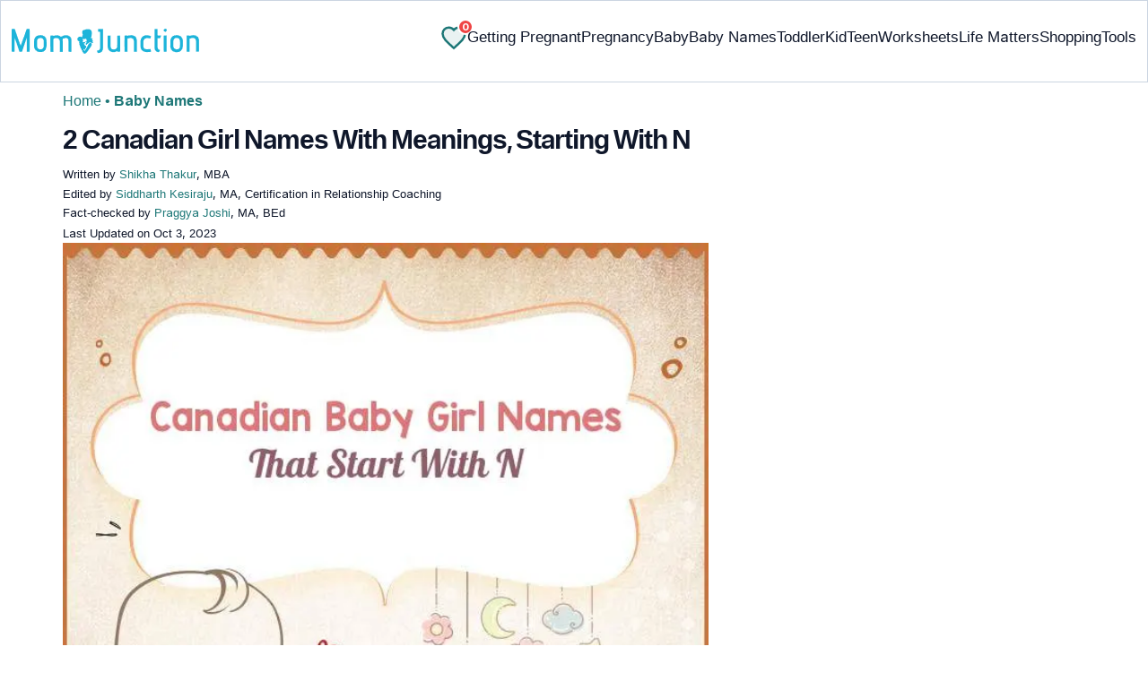

--- FILE ---
content_type: text/html; charset=UTF-8
request_url: https://www.momjunction.com/baby-names/canadian/girl/starting-with-n/
body_size: 44694
content:
<!DOCTYPE html>
<html lang="en-US">
    
    <head><meta charset="UTF-8"><meta name="viewport" content="width=device-width, initial-scale=1, maximum-scale=5"><link rel="preconnect" href="https://fonts.googleapis.com"><link rel="preconnect" href="https://fonts.gstatic.com"><link href="https://fonts.googleapis.com/css2?family=Inter:opsz,wght@14..32,100..900&display=swap&text=A..Z,a..z,0..9" rel="stylesheet" as="style" onload="this.onload=null;this.rel='stylesheet'"><style id="critical-css">:root{--font-system:-apple-system,blinkmacsystemfont,segoe ui,roboto,oxygen,ubuntu,cantarell,fira sans,droid sans,helvetica neue,sans-serif;--font-body:Inter,var(--font-system),sans-serif}body{font-family:Inter,sans-serif!important;margin:0;font-size:14px;color:#333;background-color:#fff;vertical-align:baseline;color:#000;margin:0;padding:0;border:0;-webkit-font-smoothing:subpixel-antialiased;overflow-x:hidden;height:auto!important;min-height:100%!important;text-rendering:optimizeLegibility;letter-spacing:0!important;word-spacing:0!important;line-height:160%!important}html{font-size:10px;margin:0;padding:0;border:0;vertical-align:baseline;height:auto!important;min-height:100%!important;-webkit-tap-highlight-color:rgba(0,0,0,0);-webkit-text-size-adjust:100%;-ms-text-size-adjust:100%}article,figure,header,section,audio{display:block;margin:0;padding:0;border:0;font-size:100%;vertical-align:baseline}footer{margin:0;padding:0;border:0;font-size:100%;vertical-align:baseline;display:block;font-size:18px}a{background-color:transparent;margin:0;padding:0;border:0;font-size:100%;vertical-align:baseline;text-decoration:none;outline:0;color:#000}b,strong{margin:0;padding:0;border:0;font-size:100%;vertical-align:baseline;font-weight:600}h1{clear:both;padding:0;border:0;vertical-align:baseline;text-transform:capitalize;font-size:30px!important;font-weight:bold;line-height:1.3!important;word-spacing:-1px!important;letter-spacing:-1px!important;margin:10px 0 0!important;color:#0F172A!important}img{margin:0;padding:0;font-size:100%;vertical-align:baseline;border:0;-ms-interpolation-mode:bicubic;max-width:100%}svg:not(:root){overflow:hidden}hr{height:0;-webkit-box-sizing:content-box;-moz-box-sizing:content-box;box-sizing:content-box;margin-top:20px;margin-bottom:20px;border:0;border-top:1px solid #9c9c9c}button{margin:0;overflow:visible;text-transform:none;border:0;color:#fff;cursor:pointer;font-size:12px;line-height:20px;font-weight:400;text-align:center;text-decoration:none;padding:6px 14px;-webkit-appearance:none;-moz-border-radius:3px;-webkit-border-radius:3px;border-radius:3px;background-color:#00bbd3}input{margin:0;font:inherit;color:inherit;font-size:inherit;line-height:inherit}select{margin:0;font:inherit;color:inherit;text-transform:none;font-size:inherit;line-height:inherit}html input[type=button]{-webkit-appearance:button;cursor:pointer}button::-moz-focus-inner{padding:0;border:0}input::-moz-focus-inner{padding:0;border:0}input[type=checkbox]{-webkit-box-sizing:border-box;-moz-box-sizing:border-box;box-sizing:border-box;margin:4px 0 0;margin-top:1px\9;line-height:normal;border:0;-moz-border-radius:0;-webkit-border-radius:0;border-radius:0;padding:0}input[type=radio]{-webkit-box-sizing:border-box;-moz-box-sizing:border-box;box-sizing:border-box;margin:4px 0 0;margin-top:1px\9;line-height:normal;border:0;-moz-border-radius:0;-webkit-border-radius:0;border-radius:0;padding:0;display:none}input[type=search]{-webkit-box-sizing:border-box;-moz-box-sizing:border-box;box-sizing:border-box;-webkit-appearance:none}input[type=search]::-webkit-search-cancel-button{-webkit-appearance:none}input[type=search]::-webkit-search-decoration{-webkit-appearance:none}table{background-color:transparent;margin:0;padding:0;border:0;font-size:100%;vertical-align:baseline;border-collapse:collapse;border-spacing:0}td{margin:0;padding:0;border:0;font-size:100%;vertical-align:baseline;font-weight:400;text-align:left}th{margin:0;padding:0;border:0;font-size:100%;vertical-align:baseline;font-weight:400;text-align:left}*{-webkit-box-sizing:border-box;-moz-box-sizing:border-box;box-sizing:border-box}:after{-webkit-box-sizing:border-box;-moz-box-sizing:border-box;box-sizing:border-box}:before{-webkit-box-sizing:border-box;-moz-box-sizing:border-box;box-sizing:border-box}.img-responsive{display:block;max-width:100%;height:auto}h4{margin-top:10px;margin-bottom:10px;font-size:18px;clear:both;padding:0;border:0;font-size:100%;vertical-align:baseline;text-transform:capitalize;margin:16px 0 4px;line-height:1.3;word-spacing:0!important;letter-spacing:0!important;color:#0F172A;font-weight:bold}h2{clear:both;padding:0;border:0;vertical-align:baseline;text-transform:capitalize;font-size:27.65px;margin:16px 0 4px;line-height:1.3;word-spacing:0!important;letter-spacing:0!important;color:#0F172A;font-weight:bold}p{margin:0;padding:0;border:0;font-size:100%;vertical-align:baseline}.text-capitalize{text-transform:capitalize}ol{margin-top:0;margin-bottom:10px;box-sizing:border-box;padding:0;border:0;font-size:100%;vertical-align:baseline;list-style:decimal;margin:0 0 5px;line-height:1.6}ul{margin-top:0;margin-bottom:10px;box-sizing:border-box;margin:0;padding:0;border:0;font-size:100%;vertical-align:baseline;list-style:none}ul ul{margin-bottom:0}.container{padding-right:15px;padding-left:15px;margin-right:auto;margin-left:auto}.container-fluid{padding-right:15px;padding-left:15px;margin-right:auto;margin-left:auto}.row{margin-right:-15px;margin-left:-15px}.col-lg-12,.col-md-12,.col-md-4,.col-md-5,.col-md-7,.col-sm-12,.col-sm-4{position:relative;min-height:1px;padding-right:15px;padding-left:15px}.col-xs-12{position:relative;min-height:1px;padding-right:15px;padding-left:15px;float:left;width:100%}.col-xs-3{position:relative;min-height:1px;padding-right:15px;padding-left:15px;float:left;width:25%}.col-xs-5{position:relative;min-height:1px;padding-right:15px;padding-left:15px;float:left;width:41.66666667%}.col-xs-6{position:relative;min-height:1px;padding-right:15px;padding-left:15px;float:left;width:50%}.col-xs-7{position:relative;min-height:1px;padding-right:15px;padding-left:15px;float:left;width:58.33333333%}label{display:inline-block;max-width:100%;margin-bottom:5px;font-weight:700;margin:0;padding:0;border:0;font-size:100%;vertical-align:baseline}.btn{display:inline-block;padding:6px 12px;margin-bottom:0;font-size:14px;font-weight:400;line-height:1.42857143;text-align:center;white-space:nowrap;vertical-align:middle;-ms-touch-action:manipulation;touch-action:manipulation;cursor:pointer;-webkit-user-select:none;-moz-user-select:none;-ms-user-select:none;user-select:none;background-image:none;border:1px solid transparent;border-radius:4px;background-color:transparent!important}.btn-sm{padding:5px 10px;font-size:12px;line-height:1.5;border-radius:3px}.dropdown{position:relative}.badge{display:inline-block;min-width:10px;padding:3px 7px;font-size:12px;font-weight:700;line-height:1;color:#fff;text-align:center;white-space:nowrap;vertical-align:middle;background-color:#777;border-radius:10px}.media{margin-top:15px;overflow:hidden;zoom:1}.media:first-child{margin-top:0}.media-body{overflow:hidden;zoom:1;width:10000px;display:table-cell;vertical-align:top}.media-object{display:block}.media-left{padding-right:10px;display:table-cell;vertical-align:top}.media-middle{vertical-align:middle}.media-heading{margin-top:0;margin-bottom:5px}.close{float:right;font-size:21px;font-weight:700;line-height:1;color:#000;text-shadow:0 1px 0 #fff;filter:alpha(opacity=20);opacity:.2}.container-fluid:after{display:table;content:' ';clear:both}.container-fluid:before{display:table;content:' '}.container:after{display:table;content:' ';clear:both}.container:before{display:table;content:' '}.row:after{display:table;content:' ';clear:both}.row:before{display:table;content:' '}.hide{display:none!important}.entry-content img{max-width:fit-content;height:auto}iframe{max-width:100%;margin:0;padding:0;border:0;font-size:100%;vertical-align:baseline}cite{padding:0;border:0;font-size:100%;vertical-align:baseline;display:inline-block;margin:3px 0;font-style:normal!important}div{margin:0;padding:0;border:0;font-size:100%;vertical-align:baseline}em{margin:0;padding:0;border:0;font-size:100%;vertical-align:baseline}form{margin:0;padding:0;border:0;font-size:100%;vertical-align:baseline}i{margin:0;padding:0;border:0;font-size:100%;vertical-align:baseline}li{margin:0;padding:0;border:0;font-size:100%;vertical-align:baseline}span{margin:0;padding:0;border:0;font-size:100%;vertical-align:baseline}tbody{margin:0;padding:0;border:0;font-size:100%;vertical-align:baseline}thead{margin:0;padding:0;border:0;font-size:100%;vertical-align:baseline}time{margin:0;padding:0;border:0;font-size:100%;vertical-align:baseline}tr{margin:0;padding:0;border:0;font-size:100%;vertical-align:baseline}.modulereadmore{font-size:1rem}.modulereadmore p{font-size:16px!important;line-height:25.6px}.clear:after{display:table;content:'';clear:both}.clear:before{display:table;content:''}.site-content article:after{display:table;content:''}.site-content article:before{display:table;content:''}.entry-content th{font-size:13px;line-height:2.181818182;font-weight:600;text-transform:uppercase;color:#636363}input[type=email]{background-color:#fff;color:#a7a7a7;border:1px solid #000;font-size:inherit;-webkit-appearance:none;color:#000!important}input[type=hidden]{border:0;-moz-border-radius:0;-webkit-border-radius:0;border-radius:0;padding:0}img.wp-post-image{max-width:100%;height:auto}.site-content{margin:0}.widget-area{margin:0}.entry-content{line-height:1.7}.entry-content h4{font-size:16px;line-height:1.8;margin:10px 0}.entry-content li{font-size:16px;color:#0f172Ay;margin:0 0 0 36px}.entry-content iframe{margin-bottom:24px}.entry-content iframe.article_vdo{max-width:876px;width:100%;height:315px}.entry-content table{border-bottom:1px solid #eaeaea;color:#757575;font-size:12px;line-height:2;margin:0 0 24px;width:100%}.entry-content td{border-top:1px solid #eaeaea;padding:6px 10px 6px 0;vertical-align:top}.site-content article{margin-bottom:24px;padding-bottom:24px;word-wrap:break-word}.site-content article.post{overflow:hidden;background:transparent}body.single article{padding:5px 10px 15px;margin-bottom:0}.entry-header{margin-bottom:30px;position:relative}#breadcrumbs span a{color:#1D7777}#breadcrumbs span{color:#1D7777;font-weight:400!important}#breadcrumbs span span:last-child{color:#1D7777;font-weight:700}#breadcrumbs span span a:last-child{color:#1D7777;font-weight:700}.prof{display:flex;align-items:center}.social-links img{max-width:30px;width:26px;margin-top:8px;margin-right:8px!important;height:auto;padding-right:0!important}#submain{padding-top:10px;background:#fff}.social{position:intial;width:50px;top:200px;bottom:5%;text-align:center;z-index:10000000}.clear{float:none;clear:both}input[type=button]{border:0;cursor:pointer;font-size:12px;line-height:20px;text-align:center;text-decoration:none;-webkit-appearance:none;-moz-border-radius:3px;-webkit-border-radius:3px;border-radius:3px;padding:7px 50px;color:#000;font-weight:700;background-color:#00bbd3}.white{color:#fff}.footermenu{text-align:center;padding-top:10px}.footermenu div{background:0;border:0;margin:10px 0}footer#submain .containergod.container{display:block;margin-top:0}.copyfooter{padding:50px 0 20px;color:#757575}.bgwhite{background:#fff}.follow{color:#757575;padding:10px 0;font-size:19px}.footermenu li a{color:#757575}.footermenu li{display:block!important;padding:4px!important;text-align:left!important;font-size:16px!important;color:#757575;line-height:1.42857143}.mobonly{display:none}.deskonly{display:block}.containergod article{padding:0 10px 15px 10px}h3{clear:both;padding:0;border:0;vertical-align:baseline;text-transform:capitalize;font-weight:700;font-size:23.04px;margin:16px 0 4px;line-height:1.3;word-spacing:0!important;letter-spacing:0!important;color:#0F172A}.pullauthor-details{display:-ms-flexbox;display:flex;-ms-flex-align:start;align-items:flex-start;width:auto;float:none;margin:10px auto;text-transform:initial!important;font-weight:700}section.newpin.featured-img{position:relative;display:inline-block}.info_help a{outline:0;text-decoration:none}.decision{display:inline-block;margin-left:2rem;margin-top:0}.decision a{display:inline-block;color:#fff!important;border-radius:9px;border-bottom-left-radius:0;cursor:pointer;outline:0;padding:0rem 1rem;transition:all .15s ease-in-out;fill:#646464;background-color:#fff;border:1px solid rgb(212,210,208)!important;margin-left:0}.decision a.yes{margin-right:15px;color:#000!important}.decision a.no{color:#000!important;transform:initial}.feedbackLink1.no img{transform:initial}.feedbackLink1{cursor:pointer;font-size:20px;padding:0 4px;box-sizing:border-box;appearance:none;text-align:left;user-select:none;-webkit-box-align:center;align-items:center;-webkit-box-pack:center;justify-content:center;position:relative;line-height:1.75;width:auto;border-top-left-radius:0!important;border-bottom-left-radius:0!important}.feedbackLink2{cursor:pointer;font-size:20px;padding:0 4px;border-top-right-radius:0!important;border-bottom-right-radius:0!important;border-bottom-left-radius:9px!important;margin-right:-1px!important;box-sizing:border-box;appearance:none;text-align:left;user-select:none;-webkit-box-align:center;align-items:center;-webkit-box-pack:center;justify-content:center;position:relative;line-height:1.75;width:auto}.mj-toc-section{padding-top:10em;position:relative;z-index:-1}.footermenu ul{margin-top:0;margin-bottom:10px}.copyfooter p{margin:0!important}.copyfooter .containergod{margin-top:0!important;padding-top:16px;border-top:1px solid #647488;display:block!important}#submain .copyfooter p{font-size:16px!important;color:#1D7777!important}.disclaimer_footer a{color:#006976}.disclaimer_footer p{font-size:13px;text-align:justify;margin:0 auto;padding:0!important;color:#333}#primary #content .entry-header{margin-bottom:0!important}.mobile-popup-baby-btns{display:flex;gap:8px;font-size:12px}#name_email_print_button{display:none}.mobile-popup-baby-btns #send_email_names_mobile{font-size:14px;line-height:18px;padding:5px 12px;border-radius:8px;background-color:#1D7777;margin:4px}.baby-mail-send{border:1px solid #647488;border-radius:10px;display:flex;justify-content:space-between}.favouritepopup .content .innercontent .innerform input{padding:0;width:auto;background:0;border:0;border-bottom:1px solid #888;margin:8px;border-radius:0;color:#888}.share_icons_space{margin-right:5px}.info_help span{font-size:17px!important;color:#424242}.feedbackLink1 img{margin-bottom:-5px}.containergod #breadcrumbs{font-size:16px;margin:13px 0;height:25px;font-weight:400}.disclaimer_text{font-size:16px!important;line-height:160%!important;word-spacing:0!important;letter-spacing:0!important;color:#0F172A!important;padding-bottom:20px}.entry-content p{font-size:16px;line-height:160%;word-spacing:0;letter-spacing:0;color:#0F172A;margin:10px 0 4px}.entry-content ol li{margin:0 0 0 36px;font-size:16px;list-style-position:outside}body.single article .entry-content h4{font-size:20px!important;font-weight:700}.facts_box{display:flex;grid-template-columns:auto 1fr;grid-gap:4px;padding:0 8px!important;height:auto!important;width:auto!important;align-items:center!important;border-radius:4px!important;border:1px solid #1D7777!important;color:#1D7777;font-size:13.3px!important;cursor:pointer;position:absolute;top:55px;left:80%}.info_help{max-width:500px;background-color:#fff;text-align:left;font-size:inherit;font-size:25px;display:flex;padding-top:1.5rem;border-top:1px solid rgba(0,0,0,.15);max-width:initial;align-items:center}.single-postmeta{line-height:21.28px;font-size:13.33px;color:#0F172A;margin-top:8px;text-transform:uppercase}#primary .article_tagline{line-height:1.5}.entry-content ul{line-height:1.7;margin:0 0 5px;overflow:hidden;list-style:disc}.single-postmeta a{font-size:13.3px!important;color:#757575}#primary a{color:#1D7777;position:relative}cite a{font-style:normal!important}.decision img{border-radius:0!important;width:17px;height:17px}.containergod{margin-top:80px;width:100%}#inner-wrap{width:100%}.single_baby_name .heart-symbol{display:block}.single_baby_name{border-radius:5px;max-width:700px;margin:20px auto 30px;z-index:0;position:relative}.pd0{padding:0!important}.single_baby_name_title{background:#E2E8F0;color:#0F172A;text-align:center;border-radius:25px 25px 0 0;font-size:30px;padding:0;display:flex;width:100%;align-items:center;justify-content:center;position:relative;z-index:-1}.single_baby_name_description{padding:20px;font-weight:400;line-height:30px;font-size:16px;word-break:break-all;background:#F8FAFC;display:inline-block;border-radius:0 0 15px 15px;width:100%}.single_baby_name_description>*{word-break:break-word!important}.border-bottom-ccc{border-bottom:1px solid #ccc;margin:8px 12px;width:95%}.pron-text{color:#647488;display:block;padding:12px 0}.pron-text b{color:#0F172A}.person-name-list{list-style:none}.single_baby_name_title .single_name{color:#0F172A!important;text-align:center;font-size:30px;line-height:42.8571px;text-size-adjust:100%;display:inline}.feature_names.row.inner_bbnames{max-width:700px;margin:0 auto}.featured-image_caption{font-size:11.11px;max-width:100%;padding:0;margin:0;color:#333;position:relative;line-height:160%;display:inline-block}.numer_shrtcode{max-width:700px;margin:0 auto!important}.pan_cover{background:#fff;display:inline-block}.result-container .col-sm-12{padding:5px 30px}.pan_cover .col-sm-12{padding:10px 0}#destiny{position:relative}#personality{position:relative}#soul{position:relative}.numero_img{width:100%;max-width:110px}#destiny>div{position:absolute;top:33%;left:40%;color:#fff;font-weight:700;font-size:25px}#personality>div{position:absolute;top:33%;left:40%;color:#fff;font-weight:700;font-size:25px}#soul>div{position:absolute;top:33%;left:40%;color:#fff;font-weight:700;font-size:25px}span.space5{padding:0 15px;background:white;border-radius:50px;margin:10px 6px 10px 0;color:#fff;line-height:30px;white-space:nowrap;font-size:16px;display:inline-flex;flex-direction:row;flex-wrap:nowrap;align-items:center;border:1px solid #ecf0f2}span.space5 a{padding:3px;display:flex}span.space5 div{padding:3px;display:flex}.heart-symbol img{cursor:pointer}.person-name-list li{border-bottom:1px solid #ccc;margin:0!important;padding:10px 0;overflow:auto;word-break:break-word}.linesborder{border-bottom:1px solid #CBD5E1;margin-top:16px}.audio_block{display:flex;justify-content:space-between;flex-wrap:wrap;flex-direction:row}.audio_block>*{flex:1 1 45%;margin-right:15px;max-width:100%}.audio_section{display:flex;flex-direction:column;justify-content:space-between}.pronounce-name-section{position:relative}.links{color:#1D7777}.fs11{font-size:11.11px!important}.fs19{font-size:19.2px!important}.audio_section audio{margin-top:10px;width:-webkit-fill-available;max-width:355px}.rotatingLoader{width:1em;height:1em;border-radius:50%;border-top:3px solid #1D7777;animation:round 1s linear infinite;margin-left:10px;display:none}.ip-search{border-radius:8px;width:100%;border:1px solid #E2E8F0;display:block;padding:9px 4px 9px 40px;color:#647488}input.search-btn{color:#fff;background-color:#006976;border:1px solid #006976;border-radius:8px;font-size:15px}.search-btn{background-color:#1D7777;color:#fff;text-align:center;border-radius:8px}.innerform{background:#e2e2e2;margin-top:10px;padding:18px}.innerform span{color:#666;font-size:14px}.innerform input{background:0;border:0;border-bottom:1px solid #888;margin:8px;border-radius:0;outline:0}.shortListButton{cursor:pointer;font-size:14px;-webkit-transform:rotate(0deg);-moz-transform:rotate(-90deg);-o-transform:rotate(-90deg);transform:rotate(0deg);left:auto;top:auto;position:relative;background:transparent;-webkit-box-shadow:none;-moz-box-shadow:none;box-shadow:none;color:#fff;text-decoration:none;height:initial;line-height:28px;width:auto;text-transform:none;text-align:initial;font-size:14px;border-radius:0;padding:3px;overflow:initial;border:0;border-bottom:0;outline:0!important;margin-top:5px!important}.container.containergod h4{font-weight:700}#wishList{width:75%;display:none}.message{padding:0 0 24px;text-align:left;font-size:16px;color:#647488!important;line-height:17px}#primary .faqheader{background-color:#1D7777;border-top-right-radius:20px;border-top-left-radius:20px;margin-bottom:0;padding:3px;color:white;text-align:center;position:relative;z-index:-1}.qtext{background-color:#F7F9F9;font-weight:700;padding:3px}.qtext p{color:#0f172a;line-height:150%;font-weight:700}.atext{background-color:#F7F9F9;padding:8px}.atext p{margin-top:0}.favouriteoverlay{position:fixed;top:0;bottom:0;left:0;right:0;background:rgba(0,0,0,.7);transition:opacity .5s;visibility:hidden;opacity:0;z-index:999;height:100%}.favouritepopup{margin:150px auto;padding:0;background:#fff;border-radius:0;width:90%;position:relative;transition:all 5s ease-in-out;max-width:450px}.favouritepopup .close{background:#fff;border-radius:50%;color:#000;font-size:30px;font-weight:700;padding:4px 10px;position:absolute;right:-10px;text-decoration:none;top:-20px;transition:all .2s ease 0s;border:1px solid #000}.favouritepopup .content{display:flex}.favouritepopup .content .innercontent{padding:16px!important;width:100%;flex:2}.favouritecollection{padding:20px;max-height:123px;overflow-y:scroll;min-height:123px;font-size:14px}.favouritepopup .content .innercontent .innerform{background:transparent;margin-top:10px;padding:10px 0 15px}#send_email_names_mobile{background:#00bad1;opacity:.8;color:#fff;border-radius:15px;border-bottom:0}.innerform input[type=email]{padding:10px 12px 0;width:45%;display:inline-block;font-family:inherit;font-size:inherit}.result-container .media-body{width:auto}.advert{position:relative;margin:20px 0;text-align:center!important}.advert:before{content:'Advertisement';display:block;left:0;height:20px;font-size:9px;line-height:20px;letter-spacing:1px;color:#6f7174}.blue-color{color:#1D7777}.heart-icon{width:30px;height:30px;cursor:pointer;animation:heartbeat 1s infinite alternate}@keyframes heartbeat{0%{fill:transparent;stroke:rgb(29,119,119);stroke-width:2}100%{fill:rgb(29,119,119)}}.wishCounter{height:auto;width:auto;padding:2px;font-weight:700;vertical-align:initial;line-height:initial;font-size:11px;-webkit-transform:initial;-moz-transform:initial;-o-transform:initial;transform:initial;text-align:center;background:#fff;-webkit-box-shadow:none;-moz-box-shadow:none;box-shadow:none;float:initial;margin:auto;position:absolute;top:0;right:-7px;padding:0 3px;border-radius:50%;background-color:#EF4444;color:white;border:2px solid #fff}.baby-pop-btn{color:#334155;background-color:transparent;border-radius:15px;padding:0 15px;border:1px solid #94A3B8;display:inline-flex;align-items:center;margin:0 8px;justify-content:center}.message h3{margin:4px 0 8px!important}.single_baby_name .favourite{z-index:0}.single_baby_name .favourite img{z-index:9}.favouritecollection_message{color:#1D7777;font-size:14px}.favouritecollection_message ul{margin-left:20px;list-style:disc}.babynames-list-containing{position:relative;font-size:16px}.babynames-list-containing-names{font-size:16px;color:#0F172A}.babynames-list-containing .babynames-list-containing-names li{margin:0;font-size:16px;border-bottom:1px solid #94A3B8;padding:10px 0}.babynames-list-containing .babynames-list-containing-names li a{display:flex;align-items:center;justify-content:space-between;gap:20px;text-decoration:none;padding:0;max-width:100%}.babynames-list-containing .babynames-list-containing-names li span{font-size:16px}.babynames-list-containing-names li .list-containing-title{color:#0F172A;background-color:transparent}.babynames-list-containing .babynames-list-containing-names li .list-containing-arrow{background-color:transparent;color:#94A3B8;font-size:22px}.entry-content ol{margin:0 0 5px;line-height:1.6;overflow:hidden;list-style:decimal}ol li{margin:0 0 0 36px}.modulereadmore .bio_read_more{float:right;font-weight:700}.bio_read_more a{color:#1D7777}#submain .footermenu{padding-top:0!important;overflow-x:initial!important;white-space:initial!important}.sis-site{display:flex;align-items:center;justify-content:center;height:100%;background:#fff;border-radius:5px}#submain .footermenu li.sis-li{padding:0!important;width:150px;height:46px;text-align:center;vertical-align:top;overflow:hidden;display:inline-block!important}.sister-logos li{display:inline-block!important;border:1px solid #cbd5e1;border-radius:8px;margin:4px 1px}#submain .footermenu div{margin:10px 0 0}footer#submain{background:#f1f5f9;max-width:100%}footer#submain .flogo{padding-top:40px}#submain .footermenu ul{display:block;margin-bottom:0}#submain .footermenu li{line-height:1.42857143;padding:12px 0!important;font-size:14px!important;color:#212121}#submain .footermenu li a{text-transform:capitalize!important;color:#212121!important;outline:0}#submain .follow{font-size:18px;line-height:36px;color:#212121;font-weight:bold;padding:0;color:#212121;margin:30px 0 0}#submain .copyfooter{color:#212121}#submain .disclaimer_footer{width:100%!important;margin:auto}#submain .disclaimer_footer p{text-align:left!important;font-size:12px!important;line-height:22px;color:#212121;font-weight:normal;margin-bottom:0;margin-top:0}#submain .footermenu .social{position:initial;width:auto;top:auto;bottom:auto}.social .social-button img{color:#212121;box-shadow:none;background:none;background-image:none;border-radius:4px;border:1px solid #DDD;padding:11px 7px;transition:none;width:auto;height:42px;vertical-align:middle}span.heart-symbol{padding:7px 5px 0}.inner_bbnames span.heart-symbol{padding:7px 5px 0}.trending_names span.heart-symbol{padding:7px 5px 0}.inner_bbnames .favourite img{width:25px;height:25px}.trending_names .favourite img{width:25px;height:25px}.fa-heart-o:before{content:none!important}footer#submain .social .social-button img{border:0!important}.top-nav{display:flex;flex-direction:row;align-items:center;justify-content:space-between;color:#FFF;padding:25px 32px;border:1px solid #CBD5E1;position:fixed;width:100%;background-color:#fff;z-index:100;top:0}.menu-2{display:flex;flex-direction:row;list-style-type:none;margin:0;padding:0;grid-gap:20px}.sub-menu{display:none;position:absolute;background-color:#fff;color:#000;padding:10px 16px 16px;z-index:1;border-radius:0 0 16px 16px;box-shadow:0 2px 8px rgba(0,0,0,.1);width:max-content;margin-top:16px;margin-left:-1em}.menu-2 a{color:#0f172a!important;text-transform:capitalize;padding:20px 0;outline:0;font-size:17px!important}.menu-2 li .sub-menu a{color:#0f172a!important;font-weight:400;font-size:16px!important}.sub-menu li{margin:0;padding:4px 8px;border-radius:8px;font-size:16px!important;list-style:none}.menu-2>li{margin:0;position:relative}.menu-button-container{display:none;height:100%;width:30px;cursor:pointer;flex-direction:column;justify-content:center;align-items:center}#menu-toggle{display:none}.menu-button{display:block;background-color:#1D7777;position:absolute;height:4px;width:30px;transition:transform 400ms cubic-bezier(0.23,1,.32,1);border-radius:2px}.menu-button::before{display:block;background-color:#1D7777;position:absolute;height:4px;width:30px;transition:transform 400ms cubic-bezier(0.23,1,.32,1);border-radius:2px;content:'';margin-top:-8px}.menu-button::after{display:block;background-color:#1D7777;position:absolute;height:4px;width:30px;transition:transform 400ms cubic-bezier(0.23,1,.32,1);border-radius:2px;content:'';margin-top:8px}.down-arrow{display:none}#menu-toggle:checked+.menu-button-container .menu-button::before{margin-top:0;transform:rotate(405deg)}#menu-toggle:checked+.menu-button-container .menu-button::after{margin-top:0;transform:rotate(-405deg)}.menu-2 li:after{background:none repeat scroll 0 0 transparent;bottom:0;content:'';display:block;height:2px;left:50%;position:absolute;background:#1D7777;transition:width .3s ease 0s,left .3s ease 0s;width:0}.menu-2 li:hover:after{width:100%;left:0}.menu-2 li:nth-last-child(1) .sub-menu{right:0}.sub-menu li:after{background:transparent}.nav-logo img{width:209px!important;height:28px!important}.spell-other-lang{margin:22px 0 36px}.spell-section h4{font-size:20px;display:inline-block;margin:4px 0 18px!important}.spell-section .font-maritime{font-family:'Maritime Flags';letter-spacing:15px;word-break:break-all;font-size:40px;line-height:64px}.spell-section .font-sign{font-family:Sign;letter-spacing:15px;word-break:break-all;font-size:75px;line-height:64px}.spell-section .font-braille{font-family:Braille;letter-spacing:15px;word-break:break-all;font-size:45px;line-height:64px}.spell-section .font-morse{font-family:morse;letter-spacing:15px;word-break:break-all;font-size:45px;line-height:64px}.spell-section .font-binary{font-size:25px;line-height:160%;font-weight:700;word-spacing:10px}.barcode{margin:12px 0 4px;line-height:64px}.barcode img{border-radius:0;min-height:100px;height:auto;width:auto}.lt-cont span{font-size:20px;line-height:130%;margin:12px 0 4px;display:-webkit-box!important;-webkit-line-clamp:3;-webkit-box-orient:vertical;overflow:hidden;font-weight:700}.latest-articles-section{margin-bottom:32px;clear:both}.latest-articles-section .latest-articles-text{border-bottom:1px solid #CBD5E1;margin:40px 0 16px;padding-bottom:16px;font-size:23.04px;line-height:1.3;word-spacing:0;letter-spacing:0;color:#0F172A;font-weight:bold}.latest-articles-section ul{list-style:none;display:flex;flex-wrap:wrap;gap:24px 20px;justify-content:space-around}.latest-articles-section ul li{width:33%;border:1px solid #CBD5E1;border-radius:16px;overflow:hidden;padding:8px;margin:0;flex:0 0 23%}.lt-img img{border-radius:8px;object-fit:cover;width:100%;height:auto;min-height:275px}.baby-name-search-tool{padding:16px 16px 8px;border:1px solid #647488;box-shadow:4px 4px 0 #1D7777;border-radius:16px;display:inline-block;width:100%;margin:16px 0}.name-filters{display:flex;align-items:center;justify-content:space-around;margin:8px 0 4px;gap:8px}.name-filters select{background-color:transparent;border:0;color:#647488;border-radius:8px;font-size:14px;padding:8px 4px;width:100%;margin:4px 0;border:1px solid #647488}.name-filters p{font-size:14px}.name-search-btn{text-align:center;display:flex;align-items:center;justify-content:center}.name-or-text{border-top:1px solid #CBD5E1;text-align:center;margin:24px 0 0!important}.name-or-text span{background-color:#fff;position:relative;top:-.6em;padding:0 15px}.baby-name-finder-search h3{font-size:23.04px}.baby-related-song-section{position:relative}.baby-related-song-section p{margin:7px 0}.baby-related-song-section table tr{margin:8px}.baby-related-song-section table thead tr th{font-size:20px;padding:12px 10px;color:#0F172A;text-transform:capitalize;line-height:150%}.baby-related-song-section table thead tr th:nth-child(2){font-weight:400}.baby-related-song-section table tbody tr{box-shadow:0 1px 1px 0 rgba(0,136,153,.40)}.baby-related-song-section table tbody tr td{border:0;padding:12px 10px;font-size:16px;line-height:130%;color:#0F172A;vertical-align:middle}.baby-related-song-section table tbody tr td:nth-child(1){color:#1D7777;font-weight:700}.zodiac-details table{font-size:16px;color:#0F172A;margin-top:7px}.zodiac-details table th{color:#0F172A;font-size:16px;padding:12px 0;line-height:130%;text-transform:initial}.zodiac-details table td{color:#0F172A;font-size:16px;padding:12px 0;line-height:130%;text-transform:initial;border:0}.zodiac-details table tr{border-bottom:1px solid #CBD5E1}.entry-content .nakshatra-table table{border:1px solid #CCC;overflow:hidden;overflow-x:auto;width:100%;display:block}.nakshatra-table table thead tr th{background-color:#006976;color:#fff;font-weight:700;font-size:16px;text-transform:capitalize;padding:16px 10px;vertical-align:middle;line-height:130%;border:1px solid #CCC}.nakshatra-table table thead tr th:nth-child(1){width:30%}.nakshatra-table table thead tr th:nth-child(2){width:30%}.nakshatra-table table thead tr th:nth-child(3){width:20%}.nakshatra-table table thead tr th:nth-child(4){width:30%}.nakshatra-table table tbody tr td{padding:16px 10px;color:#0F172A;font-size:16px;border:1px solid #CCC;vertical-align:middle}.nakshatra-table{position:relative}.baby-movie-table table{border:1px solid #CCC;width:100%;overflow:hidden;overflow-x:auto;width:100%;position:relative}.baby-movie-table table thead tr th{background-color:#006976;color:#fff;font-weight:400;font-size:16px;text-transform:none;padding:16px 10px;vertical-align:middle;line-height:130%;border:1px solid #CCC}.baby-movie-table table tbody tr td{padding:16px 10px;color:#0F172A;font-size:16px;border:1px solid #CCC;vertical-align:top}.baby-movie-table table thead tr th:nth-child(1){width:30%}.baby-movie-table table thead tr th:nth-child(2){width:50%}.baby-movie-table table thead tr th:nth-child(3){width:20%}.baby-language-table table{border:1px solid #CCC;width:100%;overflow:hidden;overflow-x:auto;width:100%;position:relative}.baby-language-table table thead tr th{background-color:#006976;color:#fff;font-weight:700;font-size:16px;text-transform:none;padding:16px 10px;vertical-align:middle;line-height:130%;border:1px solid #CCC}.baby-language-table table tbody tr td{padding:16px 10px;color:#0F172A;font-size:16px;border:1px solid #CCC;vertical-align:top}.baby-language-table table thead tr th:nth-child(1){width:33%}.baby-language-table table thead tr th:nth-child(2){width:33%}.baby-language-table table thead tr th:nth-child(3){width:33%}.baby-name-literature{position:relative}.acrostic-poem span{display:flex;align-items:baseline;gap:0;margin:6px 0}.acrostic-poem span .acrostic-poem-line{line-height:.9!important;font-size:23.04px;font-weight:bold;min-width:24px;text-align:center}.acrostic-poem-line:after{background-color:rgba(191,244,251,1);width:80%;height:2px;content:'';display:block;text-align:center;margin:2px auto}.acrostic-poem span p{margin:0 0 0 5px!important}.astro-section{display:none}.astro-data{display:flex;font-size:16px;border:1px solid #CBD5E1;overflow:hidden;margin:3px 0;border-radius:6px}.astro-title{background-color:#1D7777;color:#fff;width:50%;padding:14px 19px;font-weight:bold}.astro-desc{padding:14px 19px;width:50%}.astro-select-box{position:relative;display:block;width:50%;border-radius:6px;margin:6px 0}.astro-select_current{position:relative;cursor:pointer;outline:0}.astro-select-icon{position:absolute;top:50%;right:15px;transform:translateY(-50%);width:20px;transition:.2s ease}.astro-select_val{display:flex}.astro-select_input{display:none}.astro-select_input:checked+.astro_input-txt{display:block;background-color:#006976;color:#fff;font-weight:700;margin:0;padding:15px 12px;border-radius:6px}.astro_input-txt{display:none;width:100%;margin:0;background-color:#fff}.astro-select_list{position:absolute;width:100%;padding:0;list-style:none;opacity:1;background-color:#fff;z-index:1;height:200px;overflow-y:scroll!important;-webkit-animation-name:HideList;animation-name:HideList;-webkit-animation-duration:.2s;animation-duration:.2s;-webkit-animation-delay:.3s;animation-delay:.3s;-webkit-animation-fill-mode:forwards;animation-fill-mode:forwards;-webkit-animation-timing-function:step-start;animation-timing-function:step-start;border:1px solid rgba(203,213,225,1);border-radius:0 0 6px 6px}.entry-content .astro-select_list{list-style:none}.entry-content .astro-select_list li{margin:0}.astro-select_opt{display:block;padding:15px 24px;background-color:#fff;color:#0F172A}ul.baby-name-literature{margin-left:0}.baby-name-literature li{padding:8px 0;line-height:160%;font-weight:bold}#primary .qr-code-section{display:flex;gap:14px;margin:0 0 24px;width:100%}#primary .qr-code-img{display:flex;flex-direction:column;align-items:center;width:30%;gap:4px 16px;min-height:194px}#primary .entry-content .qr-code-cont p{margin-top:4px}#primary .qr-code-img img{border:3px solid #1D7777;border-radius:6px}#primary .qr-dwnld-icon{display:flex}.ct-references{background-color:#F1F5F9;border-radius:16px;margin:24px 0;overflow:hidden;border:1px solid #CBD5E1}.ct-references h3{padding:16px;font-size:26px;margin:0;font-weight:700}.entry-content .ct-references h3{padding:16px;font-size:26px;margin:0;font-weight:700}.references-list{background-color:#fff;border-radius:16px;padding:16px}.references-list a{word-wrap:break-word;word-break:break-word}.medical-author-reviewer{color:#0F172A;position:relative;font-size:13.3px}.medical-reviewer .tool-tip{position:relative;display:inline;padding:5px 0;text-transform:capitalize;color:#1D7777}.editor-reviewer .tool-tip{position:relative;display:inline;padding:5px 0;text-transform:capitalize;color:#1D7777}.fact-reviewer .tool-tip{position:relative;display:inline;padding:5px 0;text-transform:capitalize;color:#1D7777}.tool-tip{position:relative;display:inline;padding:5px 0;text-transform:capitalize;color:#1D7777}.medical-reviewer .tool-tip-text{display:none;width:100%;background:#FFF;box-shadow:0 1px 4px 0 rgb(0 0 0 / 15%);border:1px solid #D3D3D3;border-radius:32px;color:#0f172a;text-align:left;border-radius:32px;padding:16px;position:absolute;z-index:1;left:0;max-width:500px}.editor-reviewer .tool-tip-text{display:none;width:100%;background:#FFF;box-shadow:0 1px 4px 0 rgb(0 0 0 / 15%);border:1px solid #D3D3D3;border-radius:32px;color:#0f172a;text-align:left;border-radius:32px;padding:16px;position:absolute;z-index:1;left:0;max-width:500px}.fact-reviewer .tool-tip-text{display:none;width:100%;background:#FFF;box-shadow:0 1px 4px 0 rgb(0 0 0 / 15%);border:1px solid #D3D3D3;border-radius:32px;color:#0f172a;text-align:left;border-radius:32px;padding:16px;position:absolute;z-index:1;left:0;max-width:500px}.evd_btn .tool-tip-text{display:none;width:100%;background:#FFF;box-shadow:0 1px 4px 0 rgb(0 0 0 / 15%);border:1px solid #000;border-radius:32px;color:#0f172a;text-align:left;padding:16px;position:absolute;z-index:1;left:250px;max-width:500px;top:15%}.evd_btn .tool-tip-text::after{content:'';position:absolute;bottom:100%;left:80%;border-width:5px;border-style:solid;border-color:transparent transparent #fff transparent;box-shadow:0 0 1px 0 rgb(0 0 0 / 2%)}.medical-reviewer .tool-tip-text::after{content:'';position:absolute;bottom:100%;left:30%;border-width:5px;border-style:solid;border-color:transparent transparent #fff transparent;box-shadow:0 0 1px 0 rgb(0 0 0 / 2%)}.editor-reviewer .tool-tip-text::after{content:'';position:absolute;bottom:100%;left:20%;border-width:5px;border-style:solid;border-color:transparent transparent #fff transparent;box-shadow:0 0 1px 0 rgb(0 0 0 / 2%)}.fact-reviewer .tool-tip-text::after{content:'';position:absolute;bottom:100%;left:25%;border-width:5px;border-style:solid;border-color:transparent transparent #fff transparent}.author-reviewer .tool-tip{position:relative;display:inline;padding:5px 0;text-transform:capitalize;color:#1D7777}.author-reviewer .tool-tip-text{display:none;width:100%;background:#FFF;box-shadow:0 1px 4px 0 rgb(0 0 0 / 15%);border:1px solid #D3D3D3;border-radius:32px;color:#0f172a;text-align:left;border-radius:32px;padding:16px;position:absolute;z-index:1;left:0;max-width:500px}.author-reviewer .tool-tip-text::after{content:'';position:absolute;bottom:100%;left:15%;border-width:5px;border-style:solid;border-color:transparent transparent #fff transparent;box-shadow:0 0 1px 0 rgb(0 0 0 / 2%)}.medical-popup-profile{display:flex;gap:8px}.author-popup-profile{display:flex;gap:8px}.fact-reviewer{margin-bottom:2px}.medical-reviewer{line-height:22.4px}.editor-reviewer{line-height:22.4px}.author-reviewer{margin-top:2px;line-height:22.4px}.profile-img img{border-radius:50%}.profile-name>*{display:block}.profile-name a{font-size:18px!important;font-weight:700;color:#1D7777}.profile-qual{display:block;font-weight:400!important;font-size:14px;color:#1D7777}.profile-social{display:flex;gap:10px;padding-top:4px}.profile-spl{display:block;font-size:14.22px;margin:10px 0 4px}.profile-exp{display:block;font-size:14.22px;margin:4px 0 10px}.evd_btn .tool-tip-text p{font-size:16px;line-height:160%}.evd_btn .tool-tip-text a{font-size:16px;line-height:160%;color:#d22d46}.baby-name-finder-search p{font-size:16px}.toc-list{position:relative}.toc-list ul{list-style:none;max-height:342px;overflow:hidden;margin:10px 0 50px}.toc-gradient::before{content:'';height:50px;position:absolute;bottom:0;left:0;width:100%;background:linear-gradient(to bottom,rgba(255,255,255,0) 0,rgba(255,255,255,1) 70%);transition:height .25s ease;z-index:1}.toc-list ul li{border-top:1px solid rgba(159,219,234,1);padding:0;margin:0;display:flex;align-items:center}.toc-list ul li i.arrow-icon{color:#089;font-size:20px}#deep_search .bi.bi-search{position:relative;top:21px;left:8px}#primary .toc-list ul li a{color:#0F172A!important;padding:8px 10px;display:inline-block;width:100%}.toc-show-btn{border:0;bottom:-25px;color:#005666;background-color:#fff;cursor:pointer;height:25px;position:absolute;transition:background-color .25s ease;font-size:16px;z-index:1;display:flex;justify-content:center;width:100%;outline:0;align-items:center;gap:3px}.toc-show-btn-section{text-align:center;width:100%}.entry-content .baby-nick-names{display:flex;gap:24px;list-style:none;margin:16px 0 24px;flex-wrap:wrap}.entry-content .baby-nick-names li{background:linear-gradient(0deg,#F1F5F9,#F1F5F9);padding:12px 20px;border-radius:30px;margin:0;border:1px solid rgba(212,221,248,1)}.fancy-text-section{list-style:none;display:flex;gap:12px 16px;flex-wrap:wrap}.fancy-text-section li{margin:0;width:47%;border:1px solid rgba(148,163,184,1);border-radius:8px;padding:8px 16px;display:flex;flex-direction:column;gap:4px}.fancy-font-type{display:flex;justify-content:space-between}.fancy-font{font-size:12px;color:#333}.fancy_copy_btn{background-color:transparent;padding:0;margin:0}.fancy-text-name{font-size:23.04px}.qr-share{display:flex;gap:24px}#primary .qr-share a img{border:0;padding:3px}.qr-dwnld-btn{background-color:#1D7777;padding:4px 22px;text-align:center;display:flex;align-items:center;cursor:pointer;border-radius:6px}.qr-dwnld-btn:after{content:none}ul.phonemic-list{list-style:none}.entry-content ul.phonemic-list{list-style:none}ul.phonemic-list li{margin:0 0 0 24px}.entry-content ul.phonemic-list li{margin:0 0 0 24px}ul.phonemic-list li:before{content:'';background-color:#1D7777;width:11px;height:11px;display:inline-flex;position:relative;left:-7px}.entry-content ul.phonemic-list li:before{content:'';background-color:#1D7777;width:11px;height:11px;display:inline-flex;position:relative;left:-7px}.phonemic-table{position:relative}.entry-content .phonemic-table table{border:1px solid #CCC;overflow:hidden;overflow-x:auto;width:100%}.phonemic-table table thead tr th:nth-child(1){width:30%;text-align:center}.phonemic-table table tbody tr td:nth-child(1){text-align:center}.phonemic-table table thead tr th{background-color:#006976;color:#fff;font-weight:700;font-size:16px;text-transform:capitalize;padding:16px 24px;vertical-align:middle;line-height:130%;border:1px solid #CCC}.phonemic-table table tbody tr td{padding:5px 10px;color:#0F172A;font-size:16px;border:1px solid #CCC;vertical-align:middle}.numerology-inner{display:flex;gap:30px}.numerology-author{flex:0 0 25%}.numerology-author a{display:flex;flex-direction:column;border:1px solid #1D7777;border-radius:16px;align-items:center;padding:0 0 10px}.numerology-author a p{font-weight:700}.numerology-author a .blue-color.fs23{margin:0 0 2px;font-size:23.04px;font-weight:700}.numerology-author img{border-radius:50%}.numerology-author a span{color:#0F172A;font-weight:700;font-size:14px;line-height:150%}.numerology-author-quote{background-color:rgba(203,213,225,.1);border:1px solid rgba(203,213,225,1);border-radius:16px;margin:16px 0;padding:20px;display:flex;gap:17px}.quote-cont{display:flex;flex-direction:column}.numerology-author-quote span{color:rgba(100,116,136,1);font-size:16px;font-weight:700}.quote-img-reverse{position:relative;margin-top:-5px;left:90%;display:flex;max-width:100%;width:fit-content}.quote-img-reverse img{transform:rotate(180deg)}.internet-count{display:flex;flex-direction:column;gap:8px;margin:16px 0}.social-count{border:1px solid #CBD5E1;border-radius:8px;padding:12px;display:flex;align-items:center;gap:16px}.entry-content .social-count p{margin:0;font-weight:bold}.count-desc{width:100%}.count-text{display:flex;justify-content:space-between}.count-data{font-size:12px;color:#647488}.count-number{font-size:16px}.count-link{word-wrap:break-word;word-break:break-all}.wikipedia-count .count-text{color:#1D7777}#primary .wiki-link{font-size:16px}.fav-count{font-size:13px;vertical-align:middle;color:#666}.name-like-count{box-shadow:0 2.4350647926330566px 3.246753215789795px 0 rgba(15,23,42,.15) inset,2.4350647926330566px 0 3.246753215789795px 0 rgba(15,23,42,.15) inset,0px -2.4350647926330566px 3.246753215789795px 0 rgba(15,23,42,.15) inset,-2.4350647926330566px 0 3.246753215789795px 0 rgba(15,23,42,.15) inset;display:inline-flex;justify-content:space-between;border:1px solid rgba(203,213,225,1);border-radius:8px;overflow:hidden}.name-like-dislike-section{display:flex;align-items:center;width:100%}#primary .name-like-count a{display:flex;gap:4px;align-items:center;justify-content:center;padding:1px 10.5px 1px 6.5px;color:#647488}.name-like-count a:nth-child(1){border-right:.81px solid rgba(203,213,225,1)}.name-like-count a .like-count-img{background-color:rgba(65,90,107,1);border-radius:50%;display:flex;align-items:center;justify-content:center}.name-like-count a img{border-radius:0;padding:4px}.illustration_img{background:rgba(229,250,255,1);padding-bottom:1.4em;margin:16px 0}.illustration_img img{max-width:100%;border-radius:0}.dwnld_btn{display:flex;align-items:center;justify-content:center;gap:30px;margin-top:8px}#primary .entry-content .dwnld_btn a{display:flex;align-items:center;justify-content:center;background-color:#006976;color:#fff;padding:5px 20px;border-radius:6px;gap:8px;font-weight:700}.entry-content p.wp-caption-text{margin:0!important;font-size:12px!important;line-height:1;color:#757575}#infographic_img p.wp-caption-text{margin:0!important;font-size:12px!important;line-height:1;color:#757575}.entry-content .illustration_img p.wp-caption-text{margin:5px 5px 10px!important;display:block;line-height:0}.fictional-table{position:relative}.entry-content .fictional-table table{border:1px solid #CCC;overflow:hidden;overflow-x:auto;width:100%}.fictional-table table thead tr th{background-color:#006976;color:#fff;font-size:16px;text-transform:capitalize;padding:16px 24px;vertical-align:middle;line-height:130%;border:1px solid #CCC;width:33%}.fictional-table table tbody tr td{padding:16px 24px;color:#0F172A;font-size:16px;border:1px solid #CCC;vertical-align:middle}.person-traits p{display:flex;gap:10px}.numero-letter{font-weight:bold;text-align:left;text-transform:uppercase;color:#1D7777;font-size:20px;line-height:160%;vertical-align:bottom;padding-right:1px;min-width:17px}.arrow{border:solid black;border-width:0 3px 3px 0;display:inline-block;padding:3px}.down{transform:rotate(45deg);-webkit-transform:rotate(45deg)}.mn-h-400{min-height:400px}.classh5{font-size:20px!important;line-height:130%!important;margin:12px 0 4px!important;display:-webkit-box!important;-webkit-line-clamp:3!important;-webkit-box-orient:vertical;overflow:hidden!important;word-spacing:0!important;letter-spacing:0!important;color:#0F172A!important;text-transform:capitalize}.tabs{position:relative;min-height:100px;clear:both;margin:25px 0}.tab{float:left}.tab label{background:#eee;padding:10px;border:1px solid #ccc;margin-left:-1px;position:relative;left:1px;margin:0}#content-1{top:28px;left:0;background:white;padding:20px;border:2px solid #ccc;display:none;min-width:700px;border-radius:0 7px 7px 7px}#content-3{top:28px;left:0;background:white;padding:20px;border:2px solid #ccc;display:none;min-width:700px;border-radius:0 7px 7px 7px}#content-4{top:28px;left:0;background:white;padding:20px;border:2px solid #ccc;display:none;min-width:700px;border-radius:0 7px 7px 7px}#content-5{top:28px;left:0;background:white;padding:20px;border:2px solid #ccc;display:none;min-width:700px;border-radius:0 7px 7px 7px}[type=radio]:checked~label{background:#1D7777;color:#fff;border-bottom:1px solid #1D7777;z-index:2}#tab-1[type=radio]:checked~#content-1{display:block}.tabs .tab{margin:8px 0 5px 1px!important}.tabs .tab>label{padding:6px 21px;font-size:16px;font-weight:700;cursor:pointer;position:relative;color:#000;background:0;border:1px solid #ccc;border-radius:5px 5px 0 0}.tabs>.tab>[id^=tab]:checked+label{top:0;background:#1D7777;border:1px solid #1D7777;color:#FFF}.tabs>.tab>[id^=tab]:checked+label:hover{background:#1D7777;border:1px solid #1D7777;color:#FFF}.toc-list ul li i{font-style:normal}.section-related-articles ul{display:inline-block}.section-related-articles ul li{margin:16px 0;display:flex;border-bottom:1px solid #cbd5e1}.section-related-articles ul li a{display:flex;align-items:center;gap:17px}.section-related-articles ul li .rl-img picture{display:flex}.rl-img{display:flex}.page-template-template-baby-name-list-religion .container,.page-template-template-baby-name-list-origin .container,.page-template-template-baby-name-list-meaning .container{margin-top:80px;max-width:1160px;width:100%}@media (min-width:1200px){.col-lg-12{float:left;width:100%}.container{width:1280px}.single .container{width:1160px;grid-auto-rows:1fr;display:flex;padding:0}div#secondary{overflow:clip}}@media (min-width:992px){.container{width:970px}.col-md-12{float:left;width:100%}.col-md-4{float:left;width:33.33333333%}.col-md-5{float:left;width:41.66666667%}.col-md-7{float:left;width:58.33333333%}}@media(min-width:768px){.container{width:750px}.col-sm-12{float:left;width:100%}.col-sm-4{float:left;width:33.33333333%}.footermenu ul{display:grid;grid-template-columns:230px auto;justify-content:space-evenly}.footermenu li{text-align:left}.doctor_name_null{margin-top:-50px!important}.entry-header .entry-title{width:100%!important}.media-left.medcenter{flex:.2}.media-body.medbody{flex:.8}.media.centermed{display:flex;padding:10px 0;align-items:center}.print i{color:#00bad1}}@media screen and (min-width:721px){body{background-color:#fff;font-size:18px}.site-content{float:left}.widget-area{float:right;width:360px}div#mobile-check{display:none}}@media(max-width:1280px){.container{width:initial}.top-nav{padding:26px 12px}.containergod.container{padding-top:0}.menu-2{grid-gap:20px}}@media (max-width:1279px){.top-nav .heart-icon.mobonly{position:absolute;left:1em;top:14px}#primary #content .entry-header{margin-top:0}.menu-button{display:block;height:2px;width:22px}.menu-button::before{display:block;height:2px;width:22px}.menu-button::after{display:block;height:2px;width:22px}.mobonly{display:block}.top-nav{padding:16px 12px 16px;z-index:102;width:100%;background-color:#fff}.menu-button-container{display:flex;height:30px;width:30px;z-index:102}.down-arrow{display:none;color:#0f172a;font-size:18px;position:absolute;right:1em;top:14px}.menu{position:absolute;top:0;margin-top:70px;left:auto;width:100%;right:0;display:block;z-index:100}#menu-toggle~.menu{height:0;margin:0;padding:0;border:0;transition:height 400ms cubic-bezier(0.23,1,.32,1);display:none}.menu-2{width:100%;right:0;height:100%;background-color:#fff;padding-top:0;display:block}.menu-2 li{color:white;border-bottom:1px solid #CBD5E1;height:auto;padding:0!important;background-color:#fff}.menu-2>li{display:block;justify-content:center;margin:0;padding:.5em 0;width:100%}.menu-2 .mobonly img{width:180px;height:24px}.menu-2 a{text-transform:capitalize;font-weight:700;display:inline-block;padding:16px 15px}.sub-menu{position:relative;border-radius:0;box-shadow:none;width:auto;padding:0;margin:0;background-color:#E5FAFF}.menu-2 .sub-menu li a{font-size:14.22px;font-weight:400;display:inline-block}.sub-menu li:nth-last-child(1){border-bottom:none!important}.sub-menu li{border-radius:0;padding:10px 0!important;border:0!important;background-color:#E5FAFF;margin:0}.sub-menu li a{padding:0 24px}.menu-2 li:after{background:transparent}.menu-2 li.mobonly{padding:18px 0 18px 16px!important;margin-top:1px;border-bottom:1px solid #0f172a}.sub-menu li:nth-child(1){border-top:0}#menu-toggle:checked~.menu{transition:height 400ms cubic-bezier(0.23,1,.32,1);display:block;background-color:rgb(0,0,0,.2);height:100%}}@media (min-width:1024px){.advertmobile{display:none}tr:has(div.advertmobile){display:none}}@media(max-width:996px){.latest-articles-section{display:none}.containergod #secondary{max-width:100%!important}.container.containergod .latest-articles-section{display:block}.container.containergod .latest-articles-section ul li{flex:0 0 31%}}@media(min-width:997px){.section-related-articles ul li{padding:0 0 16px}}@media(max-width:920px){.shortListButton{margin-top:1px!important;position:fixed}.favouritepopup{border-radius:8px}.favouritepopup .close{opacity:1;padding:2px 5px}.favouritepopup .content .innercontent{padding:16px!important}.favouritepopup .content .innercontent .innerform{background:transparent}.mn-h-400{min-height:250px}}@media (max-width:820px){.footermenu{text-align:center;overflow-x:scroll;white-space:nowrap;padding:0}.footermenu li{padding:0 6px;font-size:13px}.footermenu div{padding:5px 0;margin:3px 0;background:0}.deskonly{display:none}.mobonly{display:block}.copyfooter{font-size:15px}}@media(max-width:800px){.footermenu{text-align:center;overflow-x:scroll;white-space:nowrap;padding:0}.footermenu li{padding:0 6px;font-size:13px;display:block!important}.footermenu div{padding:5px 0;margin:3px 0;background:0}.deskonly{display:none}.mobonly{display:block}.copyfooter{font-size:15px}}@media screen and (max-width:767px){span.space5{padding:0 15px;background:#ecf0f2;border-radius:50px;margin:10px 6px 5px 0;color:#fff;line-height:30px;white-space:nowrap}.audio_block>*{flex:1 1 150px;margin-right:15px}.pron-text{padding:5px 0;font-size:16px}.single_baby_name_description{padding:20px 0}.single_baby_name{margin:20px auto 0}.person-name-list li .pd0{font-size:16px;color:#0f172a}.heart-symbol{display:block;padding:25px 12px 10px}body.single article .entry-content h4.fs19{font-size:16px!important;margin-top:12px}#mj-sticky-ad-bottom{left:0;position:relative;text-align:center;bottom:-3000px;width:100%;z-index:999;background:#fff;margin:0!important}a.Exit{position:absolute;top:0;right:0;font-size:20px;font-weight:bold;text-decoration:none;color:#767474}.copyfooter .blank_content{margin-bottom:25px}.trending_names{clear:both}.feature_names .row{margin:0}#destiny>div{top:35%!important;left:45%!important}#personality>div{top:35%!important;left:45%!important}#soul>div{top:35%!important;left:45%!important}#destiny{float:none!important;width:100%;position:relative;display:block}#personality{float:none!important;width:100%;position:relative;display:block}#soul{float:none!important;width:100%;position:relative;display:block}.numer_shrtcode .result-container{padding:0;margin:0 15px}.numer_shrtcode .second.col-sm-12{padding:0}.result-container .media-body{width:auto}.numero_img{max-width:120px;width:auto!important;margin:0 auto}.modulereadmore .bio_read_more{display:block;font-weight:700;float:none;text-align:center}#submain .footermenu div.follow{margin:2rem 0 1rem 0}.copyfooter{padding:4rem 0 1rem}footer#submain .flogo{padding-top:20px}#submain .footermenu li{display:block!important;text-align:left!important;padding:10px 0;font-size:14px!important}#submain .footermenu div{text-align:left;text-transform:uppercase}#submain .footermenu .social{text-align:center!important;display:inline}#submain .footermenu div:nth-of-type(3){padding-right:10px}#submain .footermenu div strong{display:block;font-size:15px;line-height:normal}#submain .disclaimer_footer{width:100%}.evd_btn .tool-tip-text{left:0;top:97%}.evd_btn .tool-tip-text::after{left:20%}body.toggled #sidebar-wrapper.mystyle{display:block!important}.pop_cover:before{left:50%}.coloring-page-sidebar,.worksheet-sidebar{display:none}}@media(max-width:760px){body.single article .entry-content .acrostic-poem span .acrostic-poem-line{font-size:19px}}@media screen and (max-width:720px){body{overflow-x:hidden;font-size:16px;-webkit-tap-highlight-color:transparent;color:#000;background-color:#fff}body:not(.buddypress) #content article{clear:left;background-color:transparent;overflow:hidden;margin:0}.entry-header{margin-bottom:15px}h1{color:#000;font-weight:700}h2{color:#000;font-weight:700}h3{color:#000;font-weight:700}h4{color:#000;font-weight:700}.entry-content{font-size:14px}.widget-area{clear:both}::-webkit-input-placeholder{color:#888}::-moz-placeholder{color:#888}#submain{padding:10px 20px}.social{width:100%;bottom:10px;top:inherit}body.single article{padding:0;margin-bottom:0}.entry-header .entry-title{font-size:23.04px!important}body.single article .entry-content h2{font-size:19.2px;line-height:160%}body.single article .entry-content h3{font-size:19.2px;line-height:160%}body .entry-content h3{font-size:19.2px;line-height:160%}.facts_box{margin:0 0 16px!important;padding:0 9px!important;float:none;position:relative;left:0;top:0;display:inline-flex}.entry-content img{border-radius:16px}body #primary .article_tagline{padding:8px 0 0}body.single article .entry-content h4{font-size:17px!important}.decision{display:inline-block;margin-left:2rem}.badge{margin-left:-1em;top:4px!important}.favouritepopup .content .innercontent .innerform input[type=email]{width:90%}p{font-size:16px}.favouritecollection{padding:20px;max-height:100%!important;overflow-y:scroll;min-height:100%!important;font-size:14px}}@media screen and (max-width:700px){.close{text-decoration:none;position:absolute;top:-20px;right:-20px;transition:all .2s;font-size:32px;font-weight:700;color:#fff;background:#fa5977;border-radius:100%;padding:0 4%;vertical-align:top;height:38px}.favouritecollection{overflow-y:scroll;height:200px}h2{font-size:19.2px}h3{font-size:19.2px}.innerform input[type=email]{width:100%}body{height:100%}html{height:100%}.favouritepopup{max-width:350px;width:90%}.favouritepopup .content{display:block}.favouritepopup .content .innercontent{clear:both;display:block;flex:0 0 auto;width:100%;padding-top:10px}}@media(max-width:630px){.container.containergod .latest-articles-section ul li{flex:0 0 47%}.fancy-text-name{font-size:19.2px}.fancy-text-section li{width:100%}.numerology-inner{flex-direction:column;gap:10px}.numerology-author a{padding:10px 20px 20px}.numerology-author{margin:0 auto}.numerology-author-quote{margin:24px 0;flex-direction:column;gap:0}.quote-img-reverse{left:85%;margin-top:5px}.numerology-author a .blue-color.fs23{font-size:19.5px}.info_help{font-size:16px}.decision{margin-left:0rem}.info_help b{display:inline-block;flex:0 0 70%}.mobile-top{margin-top:-22.5em!important}.social-count{padding:8px 12px 3px}.count-data{display:flex;align-items:flex-end}.illustration_img{padding-bottom:1.5em;border-radius:8px;overflow:hidden}.entry-content .dwnld_btn a{padding:5px 15px}.fictional-table table thead tr th{padding:5px 8px}.fictional-table table tbody tr td{padding:5px 8px}.numero-letter{font-size:18px}.person-traits p{gap:6px}.section-related-articles ul li{margin:0}}@media screen and (max-width:576px){.tabs .tab>label{padding:5px 6px;font-size:14px}#content-1{min-width:auto!important}#content-3{min-width:auto!important}#content-4{min-width:auto!important}#content-5{min-width:auto!important}}@media (max-width:575px){.mobile-top{position:absolute;margin-top:-22.5em!important;width:100%}body #submain .m-pdt-gap{padding:5em 0 12px!important;margin-top:30px!important}#submain .footermenu div{text-align:center!important;text-transform:capitalize!important}#submain .footermenu li a{text-transform:capitalize!important;color:#212121!important;font-size:12.6px!important;outline:0}.audio_block>*{max-width:100%;flex:1 1 100%}.audio_section audio{max-width:100%}.baby-name-search-tool{box-shadow:0 4px 0 0 rgba(0,136,153,1)}.top-nav{justify-content:center;padding:24px 12px}.menu-button-container{display:flex;height:20px;width:20px;z-index:102;position:absolute;right:18px}.nav-logo img{width:150px!important;height:20px!important}.m-pd0{padding:0!important}.name-filters select{padding:8px 0}.name-filters p{font-size:12px}body.single article .entry-content .baby-name-finder-search h3{font-size:19.2px}.baby-related-song-section table tr{margin:1px}.baby-related-song-section table thead tr th{font-size:18px;padding:10px 4px}.baby-related-song-section table tbody tr td{padding:10px 4px}.zodiac-details table th{font-size:14px}.zodiac-details table td{font-size:14px}.entry-content .nakshatra-table table{white-space:nowrap}.entry-content .baby-movie-table table{white-space:nowrap}.baby-movie-table table tbody tr td:nth-child(2){white-space:break-spaces;min-width:300px}.baby-movie-table{overflow:auto}.entry-content .baby-language-table table{white-space:nowrap}.baby-language-table table thead tr th:nth-child(1){width:33%}.baby-language-table table thead tr th:nth-child(2){width:33%}.baby-language-table table thead tr th:nth-child(3){width:33%}#primary .qr-code-section{flex-direction:column;align-items:center}#primary .qr-code-img{width:100%}.ct-references{margin-bottom:20px}.ct-references h3{font-size:20px;padding:8px 16px}.references-list ol{margin:0}.references-list ol li{font-size:14px}.entry-content .baby-nick-names{gap:16px}.entry-content .baby-nick-names li{padding:8px 12px}#deep_search .bi.bi-search{top:18px}.astro-select-box{width:100%}}@media only screen and (min-device-width:320px) and (max-device-width:480px){body{overflow-y:scroll;-webkit-text-size-adjust:100%;-ms-text-size-adjust:100%}html{overflow-y:scroll;-webkit-text-size-adjust:100%;-ms-text-size-adjust:100%}}@media screen and (max-width:480px){.pullauthor-details{width:100%;float:none;margin:0 auto}}@media(max-width:420px){.container.containergod .latest-articles-section ul li{flex:0 0 100%}}@media screen and (-ms-high-contrast:active),(-ms-high-contrast:none){select::-ms-expand{display:none}}@media (max-width:320px){.follow{font-size:16px}}@media (max-width:767px){#mj-sticky-ad-bottom{left:0;position:relative;text-align:center;bottom:-3000px;width:100%;z-index:999;background:#fff;margin:0!important}a.Exit{position:absolute;top:0;right:0;font-size:20px;font-weight:bold;text-decoration:none;color:#767474}}<div id="mj-sticky-ad-bottom"><div id="div-gpt-ad-1593241027843-0"><a class="Exit hide" id=sticky_close onclick="remove_sticky();">✕footer#submain .flogo{padding-top:0}.pd0{padding:0!important}.footermenu{text-align:left!important}footer#submain{background:#F1F5F9;max-width:100%}#submain .footermenu{padding-top:0!important;overflow-x:initial!important;white-space:initial!important}#submain .footermenu div{margin:10px 0 0}#submain .footermenu ul{display:inline-block;margin-bottom:0}.footermenu li{display:block}#submain .footermenu li{line-height:1.42857143;padding:12px 0!important;text-transform:capitalize!important;font-size:16px!important;color:#0f172a}#submain .footermenu li a{text-transform:capitalize!important;color:#0F172A!important;outline:0}#submain .follow{font-size:16px;line-height:36px;color:#0F172A;font-weight:bold;padding:0;color:#212121;margin:30px 0 0;text-align:left}#submain .copyfooter{color:#647488;background-color:#F1F5F9}#submain .disclaimer_footer p{font-size:14px!important}#submain .copyfooter p{font-size:16px!important}#submain .disclaimer_footer{margin:0;width:100%}.disclaimer_footer p{margin:0!important;padding:0!important}#submain .disclaimer_footer p{text-align:left;font-size:13px!important;line-height:22px;color:#647488;font-weight:normal;margin-bottom:0}#submain .fa:before{vertical-align:middle}#submain .footermenu .social{position:initial;width:auto;top:auto;bottom:auto;display:block;text-align:left;height:auto}.copyfooter{padding:0 0 20px}.copyfooter .containergod{padding-top:16px;border-top:1px solid #006976;display:block!important}.copyfooter p{font-size:14px;line-height:160%;color:#1D7777!important;margin-bottom:0!important}.sis-site{background:#fff;border-radius:5px}#submain .footermenu li.sis-li{padding:0!important;width:150px;height:46px;text-align:center;vertical-align:top;overflow:hidden;display:inline-block!important}.sister-logos li{display:inline-block;border:1px solid #CBD5E1;border-radius:8px;margin:4px 1px}.sis-site{display:flex;align-items:center;justify-content:center;height:100%}.disclaimer_footer a{color:#1D7777!important;font-size:12px!important;text-decoration:underline!important}.m-pdt-gap{margin-bottom:16px!important;padding-top:16px!important}.ft-menu .social-button{padding-right:0}footer .col-sm-4{width:33%!important}.social .social-button img{border:0;padding:11px 0}@media(max-width:1050px){footer .col-sm-4{width:33%!important}}@media (max-width:768px){.footermenu li{display:inline!important}.sister-logos{text-align:center}.sis-li{border-bottom:1px solid #CBD5E1!important}body .copyfooter .containergod.container{padding-top:30px!important}.m-pdt-gap{margin-bottom:0!important}.nav-ft.pd0{display:inline-block;width:33%}.nav-ft.pd0.col-sm-12{display:block;width:100%}.nav-ft.pd0.col-sm-12 .footermenu{text-align:center}.m-pdl16{padding-left:24px}#submain{padding:0}footer#submain .container.containergod{padding:0}#submain .footermenu div.follow{margin:0rem 0 1rem 0}footer#submain .container .row .col-sm-12{padding:0 25px}.copyfooter{padding:1em 0 1em!important}.display-sm-none{display:none}#submain .footermenu li{display:block!important;text-align:left;padding:10px 0;font-size:12.6px!important}#submain .footermenu div{text-align:center!important;text-transform:capitalize}#submain .footermenu .social{text-align:left!important;display:inline-block}#submain .social-button i:nth-of-type(1),#submain .social-button i:nth-of-type(2){margin-top:10px}#submain .footermenu div:nth-of-type(3),#submain .footermenu div:nth-of-type(5){padding-right:10px}#submain .footermenu div strong{display:block;font-size:15px;line-height:normal}#submain .footermenu div strong.pb{padding-bottom:0}#submain .disclaimer_footer{width:100%}#submain .footermenu .menu{position:relative!important;margin-top:0}#submain .footermenu .menu li{border-bottom:none;padding:9px 0!important}body #submain .m-pdt-gap{padding:1em 16px 12px!important;letter-spacing:-.3px}.ft-menu .social .social-button img{margin-right:0}.copyfooter p{padding:0 15px!important}}@media(max-width:575px){footer .col-xs-6{width:50%!important}#submain .footermenu div.has-search{top:-8px}.nav-ft.pd0{width:49%}footer .col-xs-12{width:100%!important}#submain .footermenu li{display:block!important}body #submain .footermenu li{font-size:12.6px!important}#submain .copyfooter p{font-size:14px!important}#submain .disclaimer_footer p{font-size:11px!important}#submain .footermenu li.sis-li{display:inline-block!important;width:156px}body #submain .m-pdt-gap{padding:5em 16px 12px!important}.sister-logos{text-align:center;width:100%}}@media(max-width:370px){#submain .footermenu li{padding:12px 0!important}}#submain{background:#fff}#submain .footermenu{padding-top:0!important;overflow-x:initial!important;white-space:initial!important}#submain .footermenu div{margin:10px 0 0}footer#submain .flogo{padding-top:40px}#submain .footermenu ul{display:block;margin-bottom:0}#submain .footermenu li{line-height:1.42857143;padding:12px 0!important;font-size:14px!important;display:block!important;color:#212121}#submain .footermenu li a{color:#212121!important;outline:0}#submain .follow{font-size:16px;line-height:36px;font-weight:bold;padding:0;margin:30px 0 0}.social .social-button img{color:#212121;box-shadow:none;background:none;background-image:none;border-radius:4px;border:1px solid #DDD;padding:11px 7px;transition:none;width:auto;height:42px;vertical-align:middle}#submain .disclaimer_footer{width:100%;margin:auto}#submain .disclaimer_footer p{text-align:left!important;font-size:12px!important;line-height:22px;font-weight:normal;margin-bottom:0}#submain .fa:before{vertical-align:middle}#submain .footermenu .social{position:initial;width:auto;top:auto;bottom:auto}.mobile-top .ft-menu img{border:0!important}@media (max-width:800px){.footermenu li{display:inline!important}}@media (max-width:767px){#submain .footermenu div.follow{margin:2rem 0 1rem 0}footer#submain .container .row .col-sm-12{padding:0 25px}.copyfooter{padding:0 0 1.5em}.display-sm-none{display:none}footer#submain .flogo{padding-top:20px}#submain .footermenu li{display:block!important;text-align:left;padding:10px 0;font-size:14px!important}#submain .footermenu div{text-align:left;text-transform:capitalize}#submain .footermenu .social{text-align:center!important;display:inline}#submain .social-button i:nth-of-type(1),#submain .social-button i:nth-of-type(2){margin-top:10px}#submain .footermenu div:nth-of-type(3),#submain .footermenu div:nth-of-type(5){padding-right:10px}#submain .footermenu div strong{display:block;font-size:15px;line-height:normal}#submain .footermenu div strong.pb{padding-bottom:0}#submain .disclaimer_footer{width:100%}}@media(min-width:768px){#sidebar-wrapper{display:block!important}}@media (max-width:767px){body.toggled #sidebar-wrapper.mystyle{display:block!important}body.toggled #sidebar-wrapper{display:none!important}#secondary .formkit-form[data-uid=d8f7fd0d31]{display:none!important}}.flying-carpet-wrapper{overflow:hidden}.advertinside:before{content:"Advertisement - Continue Reading Below";display:block;top:-20px;left:0;height:20px;font-size:9px;line-height:20px;letter-spacing:1px;color:#6f7174;text-align:center}.advertinside:after{content:"Advertisement - Continue Reading Below";display:block;top:-20px;left:0;height:20px;font-size:9px;line-height:20px;letter-spacing:1px;color:#6f7174;text-align:center}div.advertinside{text-align:center}#connatix_playspace,.ubvideoad,.advertinside{background:#f5f5f5;padding-bottom:10px}.fx-flying-carpet{height:400px;overflow:hidden;position:relative;background:#f5f5f5}@media (max-width:920px){.fx-flying-carpet{height:250px}}.fx-flying-carpet:before,.fx-flying-carpet-connatix:before{display:block;top:-20px;left:0;height:20px;font-size:9px;line-height:20px;letter-spacing:1px;color:#6f7174;text-align:center}.fx-flying-carpet-clip{position:absolute!important;top:0!important;left:0!important;width:715px;height:100%!important;border:0!important;margin:0!important;padding:0!important;clip:rect(0,auto,auto,0)!important;-webkit-clip-path:polygon(0px 0,100% 0,100% 100%,0px 100%)!important;clip-path:polygon(0px 0,100% 0,100% 100%,0px 100%)!important}.fx-flying-carpet-container{position:fixed!important;top:5%!important;width:inherit;height:100%;-webkit-transform:translateZ(0)!important;display:-webkit-box;display:-ms-flexbox;display:flex;-webkit-box-orient:vertical;-webkit-box-direction:normal;-ms-flex-direction:column;flex-direction:column}@media (min-width:801px){#subcatpop_widget-2 h3{font-size:21px;font-weight:300;line-height:31.5px}}@media (max-width:1024px){.fx-flying-carpet-clip{width:650px}}@media (max-width:767px){.fx-flying-carpet-container{width:92%!important;height:52%!important}.fx-flying-carpet-clip{width:100%}}@media (min-width:768px){#submain .copyfooter>p{font-size:15px}}@media (max-width:767px){#submain .copyfooter>p{font-size:15px}}.slidescontainer .coloring_frames{display:inline-block;float:left;margin:12px 4.5% 12px 0;position:relative;width:30%}.slidescontainer .coloring_frames a img.nopin.coloringwide{width:100%;margin:0;border:2px solid #42c765}.slidescontainer .coloring_frames a span{background:#42c765;bottom:0;clear:both;color:#fff;display:block;font-size:12px;left:0;padding:4px 0;position:absolute;text-align:center;width:101%}.entry-content .slidescontainer .coloring_frames:nth-child(3n){margin-right:0}@media (max-width:767px){.rightcontent-coloringpage{width:100%}.leftmenu-coloringpage{display:none}.mobileleftmenu .leftmenu-coloringpage{display:block;margin:0a auto;width:90%}.mobileleftmenu{margin-top:50px}body.single-post #content article{margin-top:0!important}.slidescontainer .entry-content span.coloring_frames{width:45%}.slidescontainer .entry-content span.coloring_frames:nth-child(2n){margin-right:0}.allcat{background:#fff;color:#000;font-size:15px;padding:0 2%;width:87%;position:relative}.caret{border-left:6px solid transparent;border-right:6px solid transparent;border-top:10px solid #fff;content:"";cursor:pointer;display:inline-block;height:0;position:absolute;right:22px;top:22px;vertical-align:middle;width:0}}@media (min-width:768px){.slidescontainer .entry-content .coloring_frames:nth-child(3n){margin-right:0}.mobileleftmenu{display:none}}@media (max-width:400px){.slidescontainer .entry-content span.coloring_frames{width:100%}}@media (max-width:480px){.spiderman_showing{max-width:310px}}@media (max-width:767px){.slidescontainer .coloring_frames{width:45%}}@media (max-width:400px){.slidescontainer .coloring_frames{width:100%}}.allcat:after{content:"\f0d7"}.bio-oil,.bio-oil a{color:#fff!important}.bio-oil{background:#e97000}.bio-oil a:active,.bio-oil a:hover{background:#be5e00!important;color:#fff!important}#menu-item-425161{display:none}.menu-item.choose_gentle a{background:#7fbbdf;color:#fff}.disclaimer_footer a{color:#21bbd3}.disclaimer_footer p{font-size:13px;text-align:justify;margin:0 auto;padding:0 8%;color:#333}.sister{display:inline-block;padding:5px 20px;font-size:17px;text-align:center}.sister a img{max-width:35px!important}.rotat90{transform:rotate(90deg);-webkit-transition:all .35s;-o-transition:all .35s;transition:all .35s}@media (min-width:768px){.arrow-right{display:none}}.vaccine_menu a{background-color:#6E2776;color:#fff}.vaccine_menu a:hover{color:#333;background-color:#f5f5f5}#menu-item-470330 a{background-color:#F2DBDB;color:#333}#menu-item-470330 a:hover{background-color:#f5f5f5;color:#333}#menu-item-485075 a{background:#224981;color:#fff}#menu-item-485075 a:hover{background-color:#f5f5f5;color:#333}#primary #content .entry-header{margin-bottom:0!important}.merries_pants a{background:#fcb7d4;color:#fff}.merries_pants a:hover{color:#333;background-color:#f5f5f5}.baby_message a{background:#fd5c74;color:#fff}.baby_message a:hover{color:#333;background-color:#f5f5f5}@media (max-width:767px){#menu-main-menu li span.arrow-right{position:absolute;right:5%;top:-4px;font-size:35px;color:green;font-weight:700;display:none}#sidebar-wrapper{width:54%!important}.navbar-default .navbar-nav>li>a{padding-left:25px;font-size:18px!important}}@media(min-width:768px) and (max-width:1024px){#menu-main-menu>li:nth-last-child(2) ul{width:500px;overflow-x:auto}.dropdown-container{width:830px}.dropdown-pregnency-container{width:500px}.dropdown-twocolumn-container{width:400px}#menu-main-menu>li:nth-child(3) ul{width:500px;overflow-x:auto}#menu-main-menu>li:nth-child(2) ul{width:500px}#menu-main-menu>li:nth-child(4) ul{width:400px}#menu-main-menu>li:nth-child(5) ul{width:400px}#menu-main-menu>li:nth-child(6) ul{width:400px}#menu-item-77282 .dropdown-menu{right:auto;left:0}#menu-item-77284 .dropdown-menu{right:auto;left:0}#menu-item-77285 .dropdown-menu{right:auto;left:0}#menu-main-menu>li:nth-child(3) ul li{width:33%;display:inline-block;float:left}#menu-main-menu>li:nth-child(2) ul li{width:50%;display:inline-block;float:left}#menu-main-menu>li:nth-child(4) ul li{width:50%;display:inline-block;float:left}#menu-main-menu>li:nth-child(5) ul li{width:50%;display:inline-block;float:left}#menu-main-menu>li:nth-child(6) ul li{width:50%;display:inline-block;float:left}}.teddy_changing{background:#77e2f2}.postid-398324 span.imgshare_pinit{bottom:-14%}@media (max-width:767px){#regForm{padding-top:50px}#regForm .modal-dialog{margin:40px 15px 15px 15px}ul#menu-main-menu>li.menu_parent>a{padding:10px;background:#00bbd3!important;display:block;color:#fff;text-transform:uppercase}.dropdown .dropdown-menu{padding-left:20px!important;display:block!important}.dropdown .dropdown-menu li{border:0!important;list-style:circle!important;box-shadow:none!important;display:list-item!important}.dropdown .dropdown-menu li a{font-size:15px!important;padding:6px 0!important;line-height:25px}.bio-oil,.merries_pants,.teddy_changing,.choose_gentle,.vaccine_menu{margin-left:-25px}.dropdown .dropdown-menu li.bio-oil a,.dropdown .dropdown-menu li.merries_pants a,.dropdown .dropdown-menu li.teddy_changing a,.dropdown .dropdown-menu li.choose_gentle a,.dropdown .dropdown-menu li.vaccine_menu a{padding-left:25px!important}}@media(max-width:767px){.navbar-toggler{width:60px;display:block!important}}@media (min-width:1024px){.advertmobile{display:none}tr:has(div.advertmobile){display:none}}.modulereadmore{font-size:1rem}.baby-pop-btn{color:#334155;background-color:transparent;border-radius:15px;padding:0 15px;border:1px solid #94A3B8;display:inline-flex;align-items:center;margin:0 8px}.menu-2 li:hover .sub-menu{display:block}@media screen and (max-width:767px){body.toggled #sidebar-wrapper.mystyle{display:block!important}#doctorpopover,#authorpopover{left:0!important}.pop_cover:before{left:50%}.coloring-page-sidebar,.worksheet-sidebar{display:none}}@media (max-width:1050px){#menu-toggle:checked~.menu{transition:height 400ms cubic-bezier(0.23,1,.32,1);display:block;background-color:rgb(0,0,0,.2);height:100%}}.section-related-articles ul{display:inline-block}.section-related-articles ul li{margin:16px 0;display:flex;border-bottom:1px solid #cbd5e1}.section-related-articles ul li a{display:flex;align-items:center;gap:17px}.section-related-articles ul li .rl-img picture{display:flex}.rl-img{display:flex}@media(min-width:997px){.section-related-articles ul li{padding:0 0 16px}}@media(max-width:996px){.section-related-articles ul{list-style:none;display:flex;flex-wrap:wrap;gap:16px;justify-content:space-between}.section-related-articles ul li a{display:block}}@media(max-width:768px){.section-related-articles ul li{flex:0 0 31.4%}}@media(max-width:630px){.section-related-articles ul li{flex:0 0 48%;margin:0}}@media(max-width:460px){.section-related-articles ul li{flex:0 0 100%}}</style><link rel="preload" type="text/css" href="https://cdn2.momjunction.com/wp-content/themes/buddyboss-child/css_new/mj-baby-names-single-min.css" as="style" onload="this.onload=null;this.rel='stylesheet'"><link rel="preload" id="wp-block-library-css" href="https://www.momjunction.com/wp-includes/css/dist/block-library/style.min.css" type="text/css" media="all" as="style" onload="this.onload=null;this.rel='stylesheet'"><link rel="preload" id="admin-styles-css" href="https://www.momjunction.com/wp-content/themes/buddyboss-child/css_new/admin-styles.css" type="text/css" media="all" as="style" onload="this.onload=null;this.rel='stylesheet'"><script id="deferscript">try{!(function(i,u,f){function s(e,t,n){k?N(e,t):((n=n===f?s.lazy:n)?D:C).push(e,Math.max(n?350:0,t))}function o(e){I.head.appendChild(e)}function a(e,t){e.forEach(function(e){t(e)})}function r(t,e,n,c){a(e.split(" "),function(e){(c||i)[t+"EventListener"](e,n||p)})}function l(e,t,n,c){return(c=t?I.getElementById(t):f)||(c=I.createElement(e),t&(c.id=t)),n&&r(b,g,n,c),c}function d(e,t){a(S.call(e.attributes),function(e){t(e.name,e.value)})}function m(e,t){return S.call((t||I).querySelectorAll(e))}function h(c,e){a(m("source,img",c),h),d(c,function(e,t,n){(n=/^data-(.+)/.exec(e))&&c[x](n[1],t)}),e&&(c.className+=" "+e),c[g]&&c[g]()}function e(e,t,n){s(function(t){a(t=m(e||"script[type=deferjs]"),function(e,n){e.src&&(n=l(y),d(e,function(e,t){e!=j&&n[x]("src"==e?"href":e,t)}),n.rel="preload",n.as=v,o(n))}),(function c(e,n){(e=t[E]())&&(n=l(v),d(e,function(e,t){e!=j&&n[x](e,t)}),n.text=e.text,e.parentNode.replaceChild(n,e),n.src&&!n.getAttribute("async")?r(b,g+" error",c,n):c())})()},t,n)}function p(e,t){for(t=k?(r(n,c),D):(r(n,w),k=s,D[0]&&r(b,c),C);t[0];)N(t[E](),t[E]())}var y="link",v="script",g="load",t="pageshow",b="add",n="remove",c="touchstart mousemove mousedown keydown wheel",w="on"+t in i?t:g,x="setAttribute",E="shift",j="type",A=i.IntersectionObserver,I=i.document||i,k=/p/.test(I.readyState),C=[],D=[],N=i.setTimeout,S=C.slice;s.all=e,s.dom=function(e,t,i,o,r){s(function(n){function c(e){o&!1===o(e)||h(e,i)}n=A?new A(function(e){a(e,function(e,t){e.isIntersecting&&(n.unobserve(t=e.target),c(t))})},r):f,a(m(e||"[data-src]"),function(e){e[u]||(e[u]=s,n?n.observe(e):c(e))})},t,!1)},s.css=function(t,n,e,c,i){s(function(e){(e=l(y,n,c)).rel="stylesheet",e.href=t,o(e)},e,i)},s.js=function(t,n,e,c,i){s(function(e){(e=l(v,n,c)).src=t,o(e)},e,i)},s.reveal=h,i[u]=s,k||r(b,w),e()})(this,"Defer"),(function(e,t){t=e.defer=e.Defer,e.deferimg=e.deferiframe=t.dom,e.deferstyle=t.css,e.deferscript=t.js})(this);}catch(err){console.log("Error in defer:"+err.message);}</script><script type="deferjs">if (document.querySelector('script.dscript')){ Defer.all('script[class="dscript"]', 1000); }</script><meta name="apple-mobile-web-app-capable" content="yes"><meta http-equiv="X-UA-Compatible" content="IE=edge"><meta name="msapplication-TileColor" content="#000000"><meta name="msapplication-TileImage" content="/mstile-144x144.png"><meta name="theme-color" content="#ffffff"><meta property="og:image" content="https://www.momjunction.com/wp-content/uploads/baby-names/baby_category/gender/baby-name-girl.jpg.avif"><meta name="robots" content="max-image-preview:large, NOINDEX, NOFOLLOW"><meta name="description" content="Discover our list of top baby names with meanings and origins. Find the perfect name that tells a story about your little one."><meta property="og:locale" content="en_US"><meta property="og:type" content="website"><meta property="og:description" content="Discover our list of top baby names with meanings and origins. Find the perfect name that tells a story about your little one."><meta property="og:site_name" content="MomJunction">
        
        		
		
        
		
		<link rel="apple-touch-icon" sizes="57x57" href="https://cdn2.momjunction.com/wp-content/themes/buddyboss-child/images/favicon/apple-touch-icon-57x57.png">
		<link rel="apple-touch-icon" sizes="60x60" href="https://cdn2.momjunction.com/wp-content/themes/buddyboss-child/images/favicon/apple-touch-icon-60x60.png">
		<link rel="apple-touch-icon" sizes="72x72" href="https://cdn2.momjunction.com/wp-content/themes/buddyboss-child/images/favicon/apple-touch-icon-72x72.png">
		<link rel="apple-touch-icon" sizes="76x76" href="https://cdn2.momjunction.com/wp-content/themes/buddyboss-child/images/favicon/apple-touch-icon-76x76.png">
		<link rel="apple-touch-icon" sizes="114x114" href="https://cdn2.momjunction.com/wp-content/themes/buddyboss-child/images/favicon/apple-touch-icon-114x114.png">
		<link rel="apple-touch-icon" sizes="120x120" href="https://cdn2.momjunction.com/wp-content/themes/buddyboss-child/images/favicon/apple-touch-icon-120x120.png">
		<link rel="apple-touch-icon" sizes="144x144" href="https://cdn2.momjunction.com/wp-content/themes/buddyboss-child/images/favicon/apple-touch-icon-144x144.png">
		<link rel="apple-touch-icon" sizes="152x152" href="https://cdn2.momjunction.com/wp-content/themes/buddyboss-child/images/favicon/apple-touch-icon-152x152.png">
		<link rel="apple-touch-icon" sizes="180x180" href="https://cdn2.momjunction.com/wp-content/themes/buddyboss-child/images/favicon/apple-touch-icon-180x180.png">
		<link rel="icon" type="image/png" href="https://cdn2.momjunction.com/wp-content/themes/buddyboss-child/images/favicon/favicon-32x32.png" sizes="32x32">
		<link rel="icon" type="image/png" href="https://cdn2.momjunction.com/wp-content/themes/buddyboss-child/images/favicon/android-chrome-192x192.png" sizes="192x192">
		<link rel="icon" type="image/png" href="https://cdn2.momjunction.com/wp-content/themes/buddyboss-child/images/favicon/favicon-96x96.png" sizes="96x96">
        <link rel="icon" type="image/png" href="https://cdn2.momjunction.com/favicon1.png" sizes="16x16">
		<link rel="icon" type="image/x-icon" href="https://cdn2.momjunction.com/favicon.ico">
        <link rel="manifest" href="https://cdn2.momjunction.com/manifest.json">
        <link rel="mask-icon" href="https://cdn2.momjunction.com/safari-pinned-tab.svg" color="#53bb69">
        
        
        
		 
               <title>2 Canadian Girl Names Meaning, Starting With N</title> 
	                     
                
<script async src="https://www.googletagmanager.com/gtag/js?id=AW-708104950"></script>
<script>
  window.dataLayer = window.dataLayer || [];
  function gtag(){dataLayer.push(arguments);}
  gtag('js', new Date());
  gtag('config', 'G-C0ZSBRXCVV');
  gtag('config', 'AW-708104950');
</script>
        
<script type="text/javascript">
window._taboola = window._taboola || [];
_taboola.push({article:'auto'});
!function (e, f, u, i) {
    if (!document.getElementById(i)){
    e.async = 1;
    e.src = u;
    e.id = i;
    f.parentNode.insertBefore(e, f);
    }
}(document.createElement('script'),
document.getElementsByTagName('script')[0],
'//cdn.taboola.com/libtrc/incnutmedia-momjunction/loader.js',
'tb_loader_script');
if(window.performance && typeof window.performance.mark == 'function')
    {window.performance.mark('tbl_ic');}
</script>
<script>
		/** https://partytown.builder.io/forwarding-events
		  Configurar el forward para GTM
		*/
		
		window.partytown = { 
			forward: ['dataLayer.push','gtag','fbq','pintrk'],
			swPath: 'partytown-sw.js?25092025',
			resolveUrl: function(url, location, type) {
            const proxyMap = {
                'www.googletagmanager.com': 'momjunction-proxy.ad-network-admin.workers.dev/reverse-proxy/www.googletagmanager.com',
                'www.google-analytics.com': 'momjunction-proxy.ad-network-admin.workers.dev/reverse-proxy/www.google-analytics.com',
                "sb.scorecardresearch.com" : "momjunction-proxy.ad-network-admin.workers.dev/reverse-proxy/sb.scorecardresearch.com",
                "s.pinimg.com" : "momjunction-proxy.ad-network-admin.workers.dev/reverse-proxy/s.pinimg.com",
                "ct.pinterest.com": "momjunction-proxy.ad-network-admin.workers.dev/reverse-proxy/ct.pinterest.com",
                'connect.facebook.net':'momjunction-proxy.ad-network-admin.workers.dev/reverse-proxy/connect.facebook.net',
                'googleads.g.doubleclick.net':'momjunction-proxy.ad-network-admin.workers.dev/reverse-proxy/googleads.g.doubleclick.net'
            }
            if(proxyMap[url.hostname]){
                url.href = url.href.replace(url.hostname,proxyMap[url.hostname]);
            }
            return url;  
            },
            resolveSendBeaconRequestParameters: function (url, location) {
                if (url.hostname.includes('google-analytics') || url.pathname.includes('collect')) {
                    return {keepalive: false};
                }
                return {};
            }

		};

 /* Partytown 0.11.1 - MIT QwikDev */
const t={preserveBehavior:!1},e=e=>{if("string"==typeof e)return[e,t];const[n,r=t]=e;return[n,{...t,...r}]},n=Object.freeze((t=>{const e=new Set;let n=[];do{Object.getOwnPropertyNames(n).forEach((t=>{"function"==typeof n[t]&&e.add(t)}))}while((n=Object.getPrototypeOf(n))!==Object.prototype);return Array.from(e)})());!function(t,r,o,i,a,s,c,l,d,p,u=t,f){function h(){f||(f=1,"/"==(c=(s.lib||"/partytown11/")+(s.debug?"debug/":""))[0]&&(d=r.querySelectorAll('script[type="text/partytown"]'),i!=t?i.dispatchEvent(new CustomEvent("pt1",{detail:t})):(l=setTimeout(v,(null==s?void 0:s.fallbackTimeout)||1e4),r.addEventListener("pt0",w),a?y(1):o.serviceWorker?o.serviceWorker.register(c+(s.swPath||"partytown-sw.js"),{scope:c}).then((function(t){t.active?y():t.installing&&t.installing.addEventListener("statechange",(function(t){"activated"==t.target.state&&y()}))}),console.error):v())))}function y(e){p=r.createElement(e?"script":"iframe"),t._pttab=Date.now(),e||(p.style.display="block",p.style.width="0",p.style.height="0",p.style.border="0",p.style.visibility="hidden",p.setAttribute("aria-hidden",!0)),p.src=c+"partytown-"+(e?"atomics.js?v=0.11.1":"sandbox-sw.html?"+t._pttab),r.querySelector(s.sandboxParent||"body").appendChild(p)}function v(n,o){for(w(),i==t&&(s.forward||[]).map((function(n){const[r]=e(n);delete t[r.split(".")[0]]})),n=0;n<d.length;n++)(o=r.createElement("script")).innerHTML=d[n].innerHTML,o.nonce=s.nonce,r.head.appendChild(o);p&&p.parentNode.removeChild(p)}function w(){clearTimeout(l)}s=t.partytown||{},i==t&&(s.forward||[]).map((function(r){const[o,{preserveBehavior:i}]=e(r);u=t,o.split(".").map((function(e,r,o){var a;u=u[o[r]]=r+1<o.length?u[o[r]]||(a=o[r+1],n.includes(a)?[]:{}):(()=>{let e=null;if(i){const{methodOrProperty:n,thisObject:r}=((t,e)=>{let n=t;for(let t=0;t<e.length-1;t+=1)n=n[e[t]];return{thisObject:n,methodOrProperty:e.length>0?n[e[e.length-1]]:void 0}})(t,o);"function"==typeof n&&(e=(...t)=>n.apply(r,...t))}return function(){let n;return e&&(n=e(arguments)),(t._ptf=t._ptf||[]).push(o,arguments),n}})()}))})),"complete"==r.readyState?h():(t.addEventListener("DOMContentLoaded",h),t.addEventListener("load",h))}(window,document,navigator,top,window.crossOriginIsolated);		
</script>
  
<script type="text/partytown" nonce="script-PT-6d6e1d83721236454058">
(function (window, document) {
    window.global = document;
    window.dataLayer = window.dataLayer || [];
    window.dataLayer.push({ 'gtm.start': new Date().getTime(), event: 'gtm.js' });
    window.gtag = function () {
        dataLayer.push(arguments);
	  };
    window.gtag('js', new Date());
    window.gtag("event", "MJ_PAGE_VIEW_SEM", {
            'event_category': 'SEM',
            'event_label': window.location.pathname,
    });
    var firstScript = document.getElementsByTagName('script')[0];
    var gtmScript = document.createElement('script');
    gtmScript.async = true;
    gtmScript.src = 'https://www.googletagmanager.com/gtag/js?id=G-C0ZSBRXCVV';
    firstScript.parentNode.insertBefore(gtmScript, firstScript);

    /* code for Beacon using partytown */
    var _comscore = _comscore || [];
    _comscore.push({ c1: "2", c2: "19756763"});
    var s = document.createElement("script"), el = document.getElementsByTagName("script")[0]; s.async = true;
    s.src =  "https://sb.scorecardresearch.com/internal-cs/default/beacon.js";
    el.parentNode.insertBefore(s, el);
    /* End of code for Beacon using partytown */
    
    /* validate traffic source and send to GA,FB,SEM,PI */

try{
    var url = window.location.href;
    var validate_google = /google/g;
    var validate_facebook = /facebook/g;
    var validate_pinterest = /pinterest/g;
    var validate_bing = /bing/g;
    var validate_mgid = /mgid/g;
    var validate_infolinks = /infolinks/g;
    var validate_taboola = /taboola/g;
    var validate_msn = /msn/g;

    var sem_campaign = 'sem_campaign';
    var fb_campaign = 'fb_campaign';
    var pin_campaign = 'pin_campaign';
    var bg_campaign = 'bg_campaign';
	var mgid_campaign = 'mgid_campaign';
	var infolinks_campaign = 'infolinks_campaign';
	var taboola_campaign = 'taboola_campaign';
    var msn_campaign = 'msn_campaign';
              var category_name_pt = 'Baby-Names';
      // validate source is SEM or google 
  if (validate_google.test(document.referrer)) { // validate source is SEM paid campaign or Google 
      if(url.indexOf('?' + sem_campaign + '=') != -1){
        docReferrerSource = 'SEM';
        window.gtag("event", "MJ_SEM_Audience", {
            'event_category': docReferrerSource,
            'event_label': window.location.pathname,
        });

        window.gtag("event", "MJ_SEM_Audience_"+category_name_pt, {
            'event_category': category_name_pt,
            'event_label': window.location.pathname,
        });

      }else{
        docReferrerSource = 'google';
        window.gtag("event", "MJ_Google_Audience", {
            'event_category': docReferrerSource,
            'event_label': window.location.pathname,
        });

        window.gtag("event", "MJ_Google_Audience_"+category_name_pt, {
            'event_category': category_name_pt,
            'event_label': window.location.pathname,
        });
      }
      
  }else if (validate_pinterest.test(document.referrer)) { // validate source is pintrest paid campaign or pintrest 
      if(url.indexOf('?' + pin_campaign + '=') != -1){
        docReferrerSource = 'pinpaid';
        window.gtag("event", "MJ_Pinpaid_Audience", {
            'event_category': docReferrerSource,
            'event_label': window.location.pathname,
        });

        window.gtag("event", "MJ_Pinpaid_Audience_"+category_name_pt, {
            'event_category': category_name_pt,
            'event_label': window.location.pathname,
        });

      }else{
        docReferrerSource = 'pinterest';
        window.gtag("event", "MJ_Pinterest_Audience", {
            'event_category': docReferrerSource,
            'event_label': window.location.pathname,
        });

        window.gtag("event", "MJ_Pinterest_Audience_"+category_name_pt, {
            'event_category': category_name_pt,
            'event_label': window.location.pathname,
        });
      }
  }
}catch(e){

}
/* end of validating traffic source and send to GA,FB,SEM,PI */

/* ga CUSTOM EVENT TO TRACK TIME SPENT ON PAGE */
var start = new Date().getTime();
    window.time_spent_on_page = false;
    window.ga_time_spent_on_page=function(){
        if(window.time_spent_on_page == false){
            var end = new Date().getTime();
            var totalTime = (end - start) / 1000;
            if(totalTime < 600){ // Above 600 we dont need to track event
                window.dataLayer = window.dataLayer || [];
                window.gtag("event", "time_spent_on_page", {
                    'event_category': window.location.pathname,
                    'value': totalTime
                    });
                window.time_spent_on_page = true;
            }
        }
    };
	
	window.onbeforeunload = function() {
        ga_time_spent_on_page();
        return null;
	}
	
    window.addEventListener("beforeunload", () => {
      ga_time_spent_on_page();
    });

    window.addEventListener("pagehide", (event) => {
      if (event.persisted) {
        ga_time_spent_on_page();
      }
    });

    document.onvisibilitychange = () => {
        if (document.visibilityState === "hidden") {
            ga_time_spent_on_page();
        }
    };

  })(window, document);

  /* code for Facebook Pixel code using partytown */
  ! function(f, b, e, v, n, t, s) {
        if(f.fbq) return;
        n = f.fbq = function() {
            n.callMethod ? n.callMethod.apply(n, arguments) : n.queue.push(arguments)
        };
        if(!f._fbq) f._fbq = n;
        n.push = n;
        n.loaded = !0;
        n.version = '2.0';
        n.queue = [];
        t = b.createElement(e);
        t.defer = !0;
        t.src = v;
        t.onload = function() {
            fbq('init', '793627524046729');
            fbq('track', 'PageView');
        };
        s = b.getElementsByTagName(e)[0];
        s.parentNode.insertBefore(t, s)
    }(window, document, 'script', 'https://connect.facebook.net/en_US/fbevents.js');

    /* code for Pinterest Tag using partytown */
    !function(w,d,e){if(!window.pintrk){window.pintrk = function () {
    window.pintrk.queue.push(Array.prototype.slice.call(arguments))};var
      n=window.pintrk;n.queue=[],n.version="3.0";var
      t=document.createElement("script");t.async=1,t.src=e;t.onload=function(){ 
        pintrk('load', '2616081095338', {em: '<user_email_address>'});
        pintrk('page');
        pintrk('track', 'pagevisit', {
          event_id: 'eventId0001'
        });
    };
    var r=document.getElementsByTagName("script")[0];
    r.parentNode.insertBefore(t,r)}}(window,document,"https://s.pinimg.com/ct/core.js");
   </script>
    	<script id="deferscript">try{!(function(i,u,f){function s(e,t,n){k?N(e,t):((n=n===f?s.lazy:n)?D:C).push(e,Math.max(n?350:0,t))}function o(e){I.head.appendChild(e)}function a(e,t){e.forEach(function(e){t(e)})}function r(t,e,n,c){a(e.split(" "),function(e){(c||i)[t+"EventListener"](e,n||p)})}function l(e,t,n,c){return(c=t?I.getElementById(t):f)||(c=I.createElement(e),t&&(c.id=t)),n&&r(b,g,n,c),c}function d(e,t){a(S.call(e.attributes),function(e){t(e.name,e.value)})}function m(e,t){return S.call((t||I).querySelectorAll(e))}function h(c,e){a(m("source,img",c),h),d(c,function(e,t,n){(n=/^data-(.+)/.exec(e))&&c[x](n[1],t)}),e&&(c.className+=" "+e),c[g]&&c[g]()}function e(e,t,n){s(function(t){a(t=m(e||"script[type=deferjs]"),function(e,n){e.src&&(n=l(y),d(e,function(e,t){e!=j&&n[x]("src"==e?"href":e,t)}),n.rel="preload",n.as=v,o(n))}),(function c(e,n){(e=t[E]())&&(n=l(v),d(e,function(e,t){e!=j&&n[x](e,t)}),n.text=e.text,e.parentNode.replaceChild(n,e),n.src&&!n.getAttribute("async")?r(b,g+" error",c,n):c())})()},t,n)}function p(e,t){for(t=k?(r(n,c),D):(r(n,w),k=s,D[0]&&r(b,c),C);t[0];)N(t[E](),t[E]())}var y="link",v="script",g="load",t="pageshow",b="add",n="remove",c="touchstart mousemove mousedown keydown wheel",w="on"+t in i?t:g,x="setAttribute",E="shift",j="type",A=i.IntersectionObserver,I=i.document||i,k=/p/.test(I.readyState),C=[],D=[],N=i.setTimeout,S=C.slice;s.all=e,s.dom=function(e,t,i,o,r){s(function(n){function c(e){o&&!1===o(e)||h(e,i)}n=A?new A(function(e){a(e,function(e,t){e.isIntersecting&&(n.unobserve(t=e.target),c(t))})},r):f,a(m(e||"[data-src]"),function(e){e[u]||(e[u]=s,n?n.observe(e):c(e))})},t,!1)},s.css=function(t,n,e,c,i){s(function(e){(e=l(y,n,c)).rel="stylesheet",e.href=t,o(e)},e,i)},s.js=function(t,n,e,c,i){s(function(e){(e=l(v,n,c)).src=t,o(e)},e,i)},s.reveal=h,i[u]=s,k||r(b,w),e()})(this,"Defer"),(function(e,t){t=e.defer=e.Defer,e.deferimg=e.deferiframe=t.dom,e.deferstyle=t.css,e.deferscript=t.js})(this);}catch(err){console.log("Error in defer:"+err.message);}	         	
	</script>
 	
  <script>
function disqus_comments_script(){
	var disqus_config = function () {
    	this.page.url = 'https://www.momjunction.com/baby-names/';  // Replace PAGE_URL with your page's canonical URL variable
    this.page.identifier = '409209'; // Replace PAGE_IDENTIFIER with your page's unique identifier variable
	this.page.title = 'Baby Names';
    };
var d = document, s = d.createElement('script');
s.src = 'https://momjunction.disqus.com/embed.js';
s.setAttribute('data-timestamp', +new Date());
(d.head || d.body).appendChild(s);
}

function MJ_AFS(){
  var d = document,
    s = d.createElement('script');
    s.src = 'https://www.google.com/adsense/search/ads.js';
    s.onload =   function() {

      (function(g,o){g[o]=g[o]||function(){(g[o]['q']=g[o]['q']||[]).push(
        arguments)},g[o]['t']=1*new Date})(window,'_googCsa');

      var pageOptions = {
        "pubId": "partner-pub-6358746715614505", // Make sure this is the correct client ID!
        "styleId": "6424923244",
        "relatedSearchTargeting": "content",
        "resultsPageBaseUrl": "https://www.momjunction.com/search/?afs&partner_param=param", // Enter the base url for your results page
        "resultsPageQueryParam": "q" // (Default to "q") Matches the param denoting the query on the search page
      };

      var rsblock1 = {
        "container": "mj_afs",
        "relatedSearches": 4
      };
      _googCsa('relatedsearch', pageOptions, rsblock1);

      var rsblock2 = {
        "container": "mj_afs_second",
        "relatedSearches": 4
      };
      _googCsa('relatedsearch', pageOptions, rsblock2);
    };
    (d.head || d.body).appendChild(s);
}
</script>	
        <script>
    function elementExists(element) {
        if (typeof element !== 'undefined' && element != null) {
            return true;
        }
        return false;
    }
// Initialize the deployads array, for asynchronous use
    var googletag = googletag || {};
    googletag.cmd = googletag.cmd || [];
    var slots = {};
    var dimension_one = "";
    var dimension_two = "";
    var dimension_three = "";
    var dimension_four = "";
    var gptAdSlots = [];
    var is_mobile = null;
    var docReferrerSource = null;
    var referrer = document.referrer;
    var docReferrer = "";
    var germanemedia_slot,vidcrunch_slot,interstitialSlot,mj_sticky_top,connatix_playspace_slot,sidebar_first_slot,mj_sticky_slot,connatix_slot,thirteen_slot,twelfth_slot,eleventh_slot,tenth_slot,ninth_slot,eight_slot,seventh_slot,sixth_slot,fifth_slot,fourth_slot,third_slot,second_slot,first_slot;
    var category = '';
    window.category = '';
            window.timeline_category = '';
                window.mjarticleid = '409209';
        dataLayer = window.dataLayer || [];
    dimension_one = '';
    dimension_three = 'MomJunction';
    dimension_two = '';
    dimension_four = 'Y:2026;M:01;D:23;H:18';
    window.mj_fb_campaign_value = "";
    window.mj_pin_campaign_value = "";
    window.mj_sem_campaign_value = "";
    window.mj_os_campaign_value = "";
    window.mj_bg_campaign_value = "";
    window.mj_mgid_campaign_value = "";
    window.mj_infolinks_campaign_value = "";
    window.mj_taboola_campaign_value = "";
    window.mj_msn_campaign_value = "";

    window.mj_article_type = "";
    window.docReferrer_campaign_type = ""; // to get the campaign type name
    window.docReferrer_campaign_value = ""; // to get the campaign type value
    function getAdsCookieData(cname) {
        var name = cname + "=";
        var ca = document.cookie.split(';');
        for (var i = 0; i < ca.length; i++) {
            var c = ca[i];
            while (c.charAt(0) == ' ')
                c = c.substring(1);
            if (c.indexOf(name) == 0)
                return c.substring(name.length, c.length);
        }
        return "";
    }
    
    document.addEventListener('DOMContentLoaded', function() {
        document.getElementById('sticky-ad-close').addEventListener('click', function() {
        document.getElementById('mj-sticky-ad-bottom').style.display = 'none';
        // Or if you prefer a fade out effect, use opacity
        // document.getElementById('sticky-ad-container').style.opacity = '0';
        });
    });

    function createAdsCookieData(cookiekey,cookievalue){
        var now = new Date();
        var minutes = 5;
        now.setTime(now.getTime() + (minutes * 60 * 1000));
        try{
            cookievaluesanitised = escape(cookievalue) + ";path=/;expires=" + now.toUTCString() + ";";
            document.cookie = cookiekey+"=" + cookievaluesanitised;
        }catch(e){
            return '';
        }
    }

    function is_mobile_mj() {
         if(is_mobile != null){return is_mobile;}
        var check = false;
        if(navigator.userAgentData){
            check = navigator.userAgentData.mobile;
        }
        if (!check){
        (function (a) {
            if (/(android|bb\d+|meego).+mobile|avantgo|bada\/|blackberry|blazer|compal|elaine|fennec|hiptop|iemobile|ip(hone|od)|iris|kindle|lge |maemo|midp|mmp|mobile.+firefox|netfront|opera m(ob|in)i|palm( os)?|phone|p(ixi|re)\/|plucker|pocket|psp|series(4|6)0|symbian|treo|up\.(browser|link)|vodafone|wap|windows ce|xda|xiino/i.test(a) || /1207|6310|6590|3gso|4thp|50[1-6]i|770s|802s|a wa|abac|ac(er|oo|s\-)|ai(ko|rn)|al(av|ca|co)|amoi|an(ex|ny|yw)|aptu|ar(ch|go)|as(te|us)|attw|au(di|\-m|r |s )|avan|be(ck|ll|nq)|bi(lb|rd)|bl(ac|az)|br(e|v)w|bumb|bw\-(n|u)|c55\/|capi|ccwa|cdm\-|cell|chtm|cldc|cmd\-|co(mp|nd)|craw|da(it|ll|ng)|dbte|dc\-s|devi|dica|dmob|do(c|p)o|ds(12|\-d)|el(49|ai)|em(l2|ul)|er(ic|k0)|esl8|ez([4-7]0|os|wa|ze)|fetc|fly(\-|_)|g1 u|g560|gene|gf\-5|g\-mo|go(\.w|od)|gr(ad|un)|haie|hcit|hd\-(m|p|t)|hei\-|hi(pt|ta)|hp( i|ip)|hs\-c|ht(c(\-| |_|a|g|p|s|t)|tp)|hu(aw|tc)|i\-(20|go|ma)|i230|iac( |\-|\/)|ibro|idea|ig01|ikom|im1k|inno|ipaq|iris|ja(t|v)a|jbro|jemu|jigs|kddi|keji|kgt( |\/)|klon|kpt |kwc\-|kyo(c|k)|le(no|xi)|lg( g|\/(k|l|u)|50|54|\-[a-w])|libw|lynx|m1\-w|m3ga|m50\/|ma(te|ui|xo)|mc(01|21|ca)|m\-cr|me(rc|ri)|mi(o8|oa|ts)|mmef|mo(01|02|bi|de|do|t(\-| |o|v)|zz)|mt(50|p1|v )|mwbp|mywa|n10[0-2]|n20[2-3]|n30(0|2)|n50(0|2|5)|n7(0(0|1)|10)|ne((c|m)\-|on|tf|wf|wg|wt)|nok(6|i)|nzph|o2im|op(ti|wv)|oran|owg1|p800|pan(a|d|t)|pdxg|pg(13|\-([1-8]|c))|phil|pire|pl(ay|uc)|pn\-2|po(ck|rt|se)|prox|psio|pt\-g|qa\-a|qc(07|12|21|32|60|\-[2-7]|i\-)|qtek|r380|r600|raks|rim9|ro(ve|zo)|s55\/|sa(ge|ma|mm|ms|ny|va)|sc(01|h\-|oo|p\-)|sdk\/|se(c(\-|0|1)|47|mc|nd|ri)|sgh\-|shar|sie(\-|m)|sk\-0|sl(45|id)|sm(al|ar|b3|it|t5)|so(ft|ny)|sp(01|h\-|v\-|v )|sy(01|mb)|t2(18|50)|t6(00|10|18)|ta(gt|lk)|tcl\-|tdg\-|tel(i|m)|tim\-|t\-mo|to(pl|sh)|ts(70|m\-|m3|m5)|tx\-9|up(\.b|g1|si)|utst|v400|v750|veri|vi(rg|te)|vk(40|5[0-3]|\-v)|vm40|voda|vulc|vx(52|53|60|61|70|80|81|83|85|98)|w3c(\-| )|webc|whit|wi(g |nc|nw)|wmlb|wonu|x700|yas\-|your|zeto|zte\-/i.test(a.substr(0, 4))) {
                check = true;
                if (/opera m(ob|in)i|uc(web| browser|browser)/i.test(a))
                    check = false;
            }
        })(navigator.userAgent || navigator.vendor || window.opera);
        }
        if (!check){
			var match = window.matchMedia || window.msMatchMedia;
			if(match) {
				var mq = match("(pointer:coarse)");
				is_mobile = mq.matches;
			}else{
				is_mobile = false;
			}
		}
        is_mobile = check;
	return is_mobile;
    }

/* Get campaign source and value */

function validate_campaign_source_and_value(){
	var sem_campaign = 'sem_campaign';
	var fb_campaign = 'fb_campaign';
	var pin_campaign = 'pin_campaign';
    var bg_campaign = 'bg_campaign';
	var mgid_campaign = 'mgid_campaign';
	var infolinks_campaign = 'infolinks_campaign';
	var taboola_campaign = 'taboola_campaign';
    var msn_campaign = 'msn_campaign';
	var docReferrer_campaign_type = getAdsCookieData('docReferrer_campaign_type'); // to get the campaign type name
	var docReferrer_campaign_value = getAdsCookieData('docReferrer_campaign_value'); // to get the campaign type value
	if(docReferrer_campaign_type == '' || docReferrer_campaign_value == ''){
		var query = window.location.search.substring(1);
		var vars = query.split("&");
		for (var i = 0; i < vars.length; i++) {
			var pair = vars[i].split("=");
			if (pair[0] == sem_campaign) {
				window.docReferrer_campaign_type = pair[0];
				window.docReferrer_campaign_value = pair[1];
				window.mj_sem_campaign_value = pair[1];
				createAdsCookieData('docReferrer_campaign_type',pair[0]);
				createAdsCookieData('docReferrer_campaign_value',pair[1]);
			}
			else if (pair[0] == fb_campaign) {
				window.docReferrer_campaign_type = pair[0];
				window.docReferrer_campaign_value = pair[1];
				window.mj_fb_campaign_value = pair[1];
				createAdsCookieData('docReferrer_campaign_type',pair[0]);
				createAdsCookieData('docReferrer_campaign_value',pair[1]);
			}
			else if (pair[0] == pin_campaign) {
				window.docReferrer_campaign_type = pair[0];
				window.docReferrer_campaign_value = pair[1];
				window.mj_pin_campaign_value = pair[1];
				createAdsCookieData('docReferrer_campaign_type',pair[0]);
				createAdsCookieData('docReferrer_campaign_value',pair[1]);
			}else if (pair[0] == bg_campaign) {
				window.docReferrer_campaign_type = pair[0];
				window.docReferrer_campaign_value = pair[1];
				window.mj_bg_campaign_value = pair[1];
				createAdsCookieData('docReferrer_campaign_type',pair[0]);
				createAdsCookieData('docReferrer_campaign_value',pair[1]);
			}else if (pair[0] == mgid_campaign) {
				window.docReferrer_campaign_type = pair[0];
				window.docReferrer_campaign_value = pair[1];
				window.mj_mgid_campaign_value = pair[1];
				createAdsCookieData('docReferrer_campaign_type',pair[0]);
				createAdsCookieData('docReferrer_campaign_value',pair[1]);
			}else if (pair[0] == infolinks_campaign) {
				window.docReferrer_campaign_type = pair[0];
				window.docReferrer_campaign_value = pair[1];
				window.mj_infolinks_campaign_value = pair[1];
				createAdsCookieData('docReferrer_campaign_type',pair[0]);
				createAdsCookieData('docReferrer_campaign_value',pair[1]);
			}else if (pair[0] == taboola_campaign) {
				window.docReferrer_campaign_type = pair[0];
				window.docReferrer_campaign_value = pair[1];
				window.mj_taboola_campaign_value = pair[1];
				createAdsCookieData('docReferrer_campaign_type',pair[0]);
				createAdsCookieData('docReferrer_campaign_value',pair[1]);
			}else if (pair[0] == msn_campaign) {
				window.docReferrer_campaign_type = pair[0];
				window.docReferrer_campaign_value = pair[1];
				window.mj_msn_campaign_value = pair[1];
				createAdsCookieData('docReferrer_campaign_type',pair[0]);
				createAdsCookieData('docReferrer_campaign_value',pair[1]);
			}
			
		}
	}else{
		window.docReferrer_campaign_type = docReferrer_campaign_type;
		window.docReferrer_campaign_value = docReferrer_campaign_value;

		}
	
}

  /* check the webpage source type base on url */

function validate_source_type(){

var sem_campaign = 'sem_campaign';
var fb_campaign = 'fb_campaign';
var pin_campaign = 'pin_campaign';
var bg_campaign = 'bg_campaign';
var mgid_campaign = 'mgid_campaign';
var infolinks_campaign = 'infolinks_campaign';
var taboola_campaign = 'taboola_campaign';
var msn_campaign = 'msn_campaign';
var url = window.location.href;
if(docReferrerSource != null){return docReferrerSource;}
var validate_google = /google/g;
var validate_facebook = /facebook/g;
var validate_pinterest = /pinterest/g;
var validate_bing = /bing/g;
var validate_mgid = /mgid/g;
var validate_infolinks = /infolinks/g;
var validate_taboola = /taboola/g;
var validate_msn = /msn/g;
// validate source is SEM or google 
if (validate_google.test(document.referrer)) { // validate source is SEM paid campaign or Google 
    if(url.indexOf('?' + sem_campaign + '=') != -1){
        docReferrerSource = 'SEM';
        createAdsCookieData('docReferrer','SEM');
    }else{
        docReferrerSource = 'google';
        createAdsCookieData('docReferrer','google');
    }
    
} else if (validate_facebook.test(document.referrer)) { // validate source is facebook paid campaign or facebook 
    if(url.indexOf('?' + fb_campaign + '=') != -1){
        docReferrerSource = 'fbpaid';
        createAdsCookieData('docReferrer','fbpaid');
    }else{
        docReferrerSource = 'facebook';
        createAdsCookieData('docReferrer','facebook');
    }
} else if (validate_pinterest.test(document.referrer)) { // validate source is pintrest paid campaign or pintrest 
    if(url.indexOf('?' + pin_campaign + '=') != -1){
        docReferrerSource = 'pinpaid';
        createAdsCookieData('docReferrer','pinpaid');
    }else{
        docReferrerSource = 'pinterest';
        createAdsCookieData('docReferrer','pinterest');
    }
}else if (validate_bing.test(document.referrer)) { // validate source is pintrest paid campaign or pintrest 
		if(url.indexOf('?' + bg_campaign + '=') != -1){
			docReferrerSource = 'bingpaid';
			createAdsCookieData('docReferrer','bingpaid');
		}else{
			docReferrerSource = 'bing';
			createAdsCookieData('docReferrer','bing');
		}
	}else if (validate_mgid.test(document.referrer)) { // validate source is pintrest paid campaign or pintrest 
		if(url.indexOf('?' + mgid_campaign + '=') != -1){
			docReferrerSource = 'mgidpaid';
			createAdsCookieData('docReferrer','mgidpaid');
		}else{
			docReferrerSource = 'mgid';
			createAdsCookieData('docReferrer','mgid');
		}
	}else if (validate_taboola.test(document.referrer)) { // validate source is pintrest paid campaign or pintrest 
		if(url.indexOf('?' + taboola_campaign + '=') != -1){
			docReferrerSource = 'taboolapaid';
			createAdsCookieData('docReferrer','taboolapaid');
		}else{
			docReferrerSource = 'taboola';
			createAdsCookieData('docReferrer','taboola');
		}
	}else if (validate_infolinks.test(document.referrer)) { // validate source is pintrest paid campaign or pintrest 
		if(url.indexOf('?' + infolinks_campaign + '=') != -1){
			docReferrerSource = 'infolinkspaid';
			createAdsCookieData('docReferrer','infolinkspaid');
		}else{
			docReferrerSource = 'infolinks';
			createAdsCookieData('docReferrer','infolinks');
		}
	}else if (validate_msn.test(document.referrer)) { // validate source is pintrest paid campaign or pintrest 
		if(url.indexOf('?' + msn_campaign + '=') != -1){
			docReferrerSource = 'msnpaid';
			createAdsCookieData('docReferrer','msnpaid');
		}else{
			docReferrerSource = 'msn';
			createAdsCookieData('docReferrer','msn');
		}
	}else if (docReferrer_campaign_type == 'sem_campaign'){ // validate if user is from sem campaign or not
    docReferrerSource = 'SEM';
    createAdsCookieData('docReferrer','SEM');
}else if (docReferrer_campaign_type == 'fb_campaign'){ // validate if user is from FB campaign or not
    docReferrerSource = 'fbpaid';
    createAdsCookieData('docReferrer','fbpaid');
}else if (docReferrer_campaign_type == 'pin_campaign'){ // validate if user is from PIN campaign or not
    docReferrerSource = 'pinpaid';
    createAdsCookieData('docReferrer','pinpaid');
}else if (docReferrer_campaign_type == 'bg_campaign'){ // validate if user is from PIN campaign or not
    docReferrerSource = 'bingpaid';
    createAdsCookieData('docReferrer','bingpaid');
}else if (docReferrer_campaign_type == 'mgid_campaign'){ // validate if user is from PIN campaign or not
    docReferrerSource = 'mgidpaid';
    createAdsCookieData('docReferrer','mgidpaid');
}else if (docReferrer_campaign_type == 'infolinks_campaign'){ // validate if user is from PIN campaign or not
    docReferrerSource = 'infolinkspaid';
    createAdsCookieData('docReferrer','infolinkspaid');
}else if (docReferrer_campaign_type == 'taboola_campaign'){ // validate if user is from PIN campaign or not
    docReferrerSource = 'taboolapaid';
    createAdsCookieData('docReferrer','taboolapaid');
}else if (docReferrer_campaign_type == 'msn_campaign'){ // validate if user is from PIN campaign or not
        docReferrerSource = 'msnpaid';
		createAdsCookieData('docReferrer','msnpaid');
}else {
    var fromCookie = getAdsCookieData('docReferrer');
        if (fromCookie) {
            docReferrerSource = fromCookie;
        }else{
            docReferrerSource = 'direct';
        }
    
}
return docReferrerSource;
}
	
    var display_ad_sizes = [[1,1], ['fluid'],[725, 119],[720, 296], [600, 400], [600, 300],[400, 300],[336, 480],[320, 480],[300, 250],[250, 250],[240, 400],[200, 200],[690, 250],[300, 600]];
    var ads_sticky_sizes = [[320, 50],[320, 100]];
    var ads_sidebar_sizes = [[300, 1050],[300, 600]];
    var display_ad_sizes_new = [[1,1],['fluid'],[336, 480], [320, 480],[300, 250],[250, 250],[240, 400]];
    if(is_mobile_mj()){
        display_ad_sizes = [[1,1],['fluid'],[336, 480], [320, 480],[300, 250],[250, 250],[240, 400],[300, 600]];
        display_ad_sizes_new = [[1,1],['fluid'],[336, 480], [320, 480],[300, 250],[250, 250],[240, 400]];
    }function show_google_ads_script_single() {
googletag.cmd.push(function () {

        interstitialSlot = googletag.defineOutOfPageSlot("/25351654/MJ_Interstitial",googletag.enums.OutOfPageFormat.INTERSTITIAL);
        if (interstitialSlot) {
            interstitialSlot.addService(googletag.pubads()).setConfig({
            interstitial: {
            triggers: {
                navBar: true,
                unhideWindow: true,
            },
            },
        });
        }
    var REFRESH_KEY = 'refresh';
    var REFRESH_VALUE = 'true';
    var SECONDS_TO_WAIT_AFTER_VIEWABILITY = 30; // 30 seconds
    var doc_referer_type = validate_source_type();
    var first_slot_element = elementExists(document.getElementById("div-gpt-ad-1484641853255-0"));
    var second_slot_element = elementExists(document.getElementById("div-gpt-ad-1427445229106-4"));
    var third_slot_element = elementExists(document.getElementById("div-gpt-ad-1427445229106-7"));
    var fourth_slot_element = elementExists(document.getElementById("div-gpt-ad-1427445229106-3"));
    var fifth_slot_element = elementExists(document.getElementById("div-gpt-ad-1427445229108-3"));
    var sixth_slot_element = elementExists(document.getElementById("div-gpt-ad-1623946332939-0"));
    var seventh_slot_element = elementExists(document.getElementById("div-gpt-ad-1623946332939-2"));
    var eight_slot_element = elementExists(document.getElementById("eight_ad"));
    var ninth_slot_element = elementExists(document.getElementById("ninth_ad"));
    var tenth_slot_element = elementExists(document.getElementById("tenth_ad"));
    var eleventh_slot_element = elementExists(document.getElementById("eleventh_ad"));
    var twelfth_slot_element = elementExists(document.getElementById("twelfth_ad"));
	var thirteen_slot_element = elementExists(document.getElementById("thirteen_ad"));   
    var connatix_playspace_element = elementExists(document.getElementById("connatix_playspace"));
    var connatix_slot_element = elementExists(document.getElementById("connatix"));
      
    var vidcrunch_element = elementExists(document.getElementById("vidcrunch"));
            var germanemedia_element = elementExists(document.getElementById("germanemedia"));

                
    if(first_slot_element === true){
        first_slot =  googletag.defineSlot('/25351654/MJ_First_Slot', display_ad_sizes, 'div-gpt-ad-1484641853255-0').addService(googletag.pubads()); 
    }
    if(second_slot_element === true){
        second_slot = googletag.defineSlot('/25351654/MJ_Second_Slot', display_ad_sizes, 'div-gpt-ad-1427445229106-4').addService(googletag.pubads());   
    }
    if(third_slot_element === true){
        third_slot = googletag.defineSlot('/25351654/MJ_Third_Slot', display_ad_sizes, 'div-gpt-ad-1427445229106-7').addService(googletag.pubads());
    }
    if(fourth_slot_element === true){
        fourth_slot = googletag.defineSlot('/25351654/MJ_Fourth_Slot', display_ad_sizes, 'div-gpt-ad-1427445229106-3').addService(googletag.pubads());
    }
    if(fifth_slot_element === true){
        fifth_slot = googletag.defineSlot('/25351654/MJ_Fifth_Slot', display_ad_sizes, 'div-gpt-ad-1427445229108-3').addService(googletag.pubads());
    }
    if(sixth_slot_element === true){
        sixth_slot = googletag.defineSlot('/25351654/MJ_Sixth_Slot', display_ad_sizes, 'div-gpt-ad-1623946332939-0').addService(googletag.pubads());
    }
    if(seventh_slot_element === true){
        seventh_slot = googletag.defineSlot('/25351654/MJ_Seventh_Slot', display_ad_sizes, 'div-gpt-ad-1623946332939-2').addService(googletag.pubads());
    }
    if(eight_slot_element === true){
        eight_slot = googletag.defineSlot('/25351654/MJ_Eight_Slot', display_ad_sizes, 'eight_ad').addService(googletag.pubads());
    }
    if(ninth_slot_element === true){
        ninth_slot = googletag.defineSlot('/25351654/MJ_Ninth_Slot', display_ad_sizes, 'ninth_ad').addService(googletag.pubads());       
    }
    if(tenth_slot_element === true){
        tenth_slot = googletag.defineSlot('/25351654/MJ_Tenth_Slot', display_ad_sizes_new, 'tenth_ad').addService(googletag.pubads());       
    }
    if(eleventh_slot_element === true){
		eleventh_slot = googletag.defineSlot('/25351654/MJ_Eleventh_Slot', display_ad_sizes_new, 'eleventh_ad').addService(googletag.pubads());       
	}
    if(twelfth_slot_element === true){
        twelfth_slot = googletag.defineSlot('/25351654/MJ_Twelfth_Slot', display_ad_sizes_new, 'twelfth_ad').addService(googletag.pubads());       
    }
    if(thirteen_slot_element === true){
        thirteen_slot = googletag.defineSlot('/25351654/MJ_Thirteenth_Slot', display_ad_sizes_new, 'thirteen_ad').setTargeting(REFRESH_KEY, REFRESH_VALUE).addService(googletag.pubads());       
    }
    

    if(connatix_playspace_element === true){
            connatix_playspace_slot = googletag.defineSlot('/25351654/MJ_Connatix_Playspace',display_ad_sizes, 'connatix_playspace').addService(googletag.pubads());
    }
    if(connatix_slot_element === true){
        connatix_slot = googletag.defineSlot('/25351654/MJ_Connatix', display_ad_sizes, 'connatix').addService(googletag.pubads());
    }
    if(vidcrunch_element === true){
        if(window.docReferrerSource === 'google'){
            vidcrunch_slot = googletag.defineSlot('/25351654/MJ_Vidcrunch', [1,1], 'vidcrunch').addService(googletag.pubads());
        }else{
                    vidcrunch_slot = googletag.defineSlot('/25351654/MJ_Vidcrunch_Floating_Player', [1,1], 'vidcrunch').addService(googletag.pubads());
                }
    }
    if(germanemedia_element === true){
        germanemedia_slot = googletag.defineSlot('/25351654/MJ_GermanMedia_Video_Player', display_ad_sizes, 'germanemedia').addService(googletag.pubads());
    }
  
if(!is_mobile_mj()){
            sidebar_first_slot = googletag.defineSlot('/25351654/MJ_SideBar_First', ads_sidebar_sizes, 'div-gpt-ad-1427445229106-2').addService(googletag.pubads());
}
    mj_sticky_top=googletag.defineOutOfPageSlot("/25351654/MJ_Sticky_Top",googletag.enums.OutOfPageFormat.TOP_ANCHOR).setCollapseEmptyDiv(true).addService(googletag.pubads());
    mj_sticky_slot = googletag.defineSlot('/25351654/MJ_Sticky', ads_sticky_sizes, 'div-gpt-ad-1593241027843-0').addService(googletag.pubads());

        googletag.pubads().setTargeting("mjtimeline", "");
        window.category = "baby-names";
    googletag.pubads().setTargeting("mjcategory", "baby-names");
    window.timeline_category = 'baby / browse-names';
    googletag.pubads().setTargeting("mj_timeline_category", 'baby / browse-names');
 
       var urlParams;
    (window.onpopstate = function () {
        var match,
                pl = /\+/g, // Regex for replacing addition symbol with a space
                search = /([^&=]+)=?([^&]*)/g,
                decode = function (s) {
                    return decodeURIComponent(s.replace(pl, " "));
                },
                query = window.location.search.substring(1);

        urlParams = {};
        while (match = search.exec(query))
            urlParams[decode(match[1])] = decode(match[2]);
    })();

    if ("ref" in urlParams && urlParams['ref'] == 'hr') {
        googletag.pubads().setTargeting("source", "facebook");
        window.page_source = "facebook";
    }
    var p_mj = /momjunction/g;
    var p_ddmmyy = /^[0-3][0-9][0-1][0-9]{3}.*/g;
    var original_ref = "";
    var original_utm = "";
    var query = window.location.search.substring(1);
    var vars = query.split("&");

    for (var i = 0; i < vars.length; i++) {
        var pair = vars[i].split("=");
        if(pair[0] == '' && p_mj.test(referrer) === false){
            try{
                createAdsCookieData('docReferrer_campaign_type','');
                createAdsCookieData('docReferrer_campaign_value','');
                createAdsCookieData('docReferrer','');
            }catch(e){
                console.log('cookie will not be created');
            }
            
        }else if (pair[0] == "fb_campaign" || docReferrer_campaign_type == 'fb_campaign') {
            try{
                if(docReferrer_campaign_type == 'fb_campaign'){
                window.mj_fb_campaign_value = docReferrer_campaign_value;
                googletag.pubads().setTargeting("mj_fb_campaign", docReferrer_campaign_value);
                }else{
                    window.mj_fb_campaign_value = pair[1];
                    googletag.pubads().setTargeting("mj_fb_campaign", pair[1]);
                }
            }catch(e){
                console.log('fb_campaign will not be created');
            }
            
        } 
        else if (pair[0] == "pin_campaign" || docReferrer_campaign_type == 'pin_campaign') {
            try{
                if(docReferrer_campaign_type == 'pin_campaign'){
                    
                    window.mj_pin_campaign_value = docReferrer_campaign_value;
                    googletag.pubads().setTargeting("mj_pin_campaign", docReferrer_campaign_value);
                }else{
                    
                    window.mj_pin_campaign_value = pair[1];
                    googletag.pubads().setTargeting("mj_pin_campaign", pair[1]);
                    
                }
            }catch(e){
                console.log('pin_campaign will not be created');
            }
        } 
        else if (pair[0] == "sem_campaign" || docReferrer_campaign_type == 'sem_campaign') {

            try{
                if(docReferrer_campaign_type == 'sem_campaign'){
                    window.mj_sem_campaign_value = docReferrer_campaign_value;
                    googletag.pubads().setTargeting("mj_sem_campaign", docReferrer_campaign_value);
                }else{
                    window.mj_sem_campaign_value = pair[1];
                    googletag.pubads().setTargeting("mj_sem_campaign", pair[1]);
                }
            }catch(e){
                console.log('sem_campaign will not be created');
            }
        }else if (pair[0] == "bg_campaign" || docReferrer_campaign_type == 'bg_campaign') {
            try{
                if(docReferrer_campaign_type == 'bg_campaign'){
                    window.mj_bg_campaign_value = docReferrer_campaign_value;
                    googletag.pubads().setTargeting("mj_bg_campaign", docReferrer_campaign_value);
                }else{
                    window.mj_bg_campaign_value = pair[1];
                    googletag.pubads().setTargeting("mj_bg_campaign", pair[1]);
                }
            }catch(e){
                console.log('bg_campaign will not be created');
            }
        }else if (pair[0] == "mgid_campaign" || docReferrer_campaign_type == 'mgid_campaign') {
            try{
                if(docReferrer_campaign_type == 'mgid_campaign'){
                    window.mj_mgid_campaign_value = docReferrer_campaign_value;
                    googletag.pubads().setTargeting("mj_mgid_campaign", docReferrer_campaign_value);
                }else{
                    window.mj_mgid_campaign_value = pair[1];
                    googletag.pubads().setTargeting("mj_mgid_campaign", pair[1]);
                }
            }catch(e){
                console.log('mgid_campaign will not be created');
            }
        }else if (pair[0] == "infolinks_campaign" || docReferrer_campaign_type == 'infolinks_campaign') {
            try{
                if(docReferrer_campaign_type == 'infolinks_campaign'){
                    window.mj_infolinks_campaign_value = docReferrer_campaign_value;
                    googletag.pubads().setTargeting("mj_infolinks_campaign", docReferrer_campaign_value);
                }else{
                    window.mj_infolinks_campaign_value = pair[1];
                    googletag.pubads().setTargeting("mj_infolinks_campaign", pair[1]);
                }
            }catch(e){
                console.log('infolinks_campaign will not be created');
            }
        }else if (pair[0] == "taboola_campaign" || docReferrer_campaign_type == 'taboola_campaign') {
            try{
                if(docReferrer_campaign_type == 'taboola_campaign'){
                    window.mj_taboola_campaign_value = docReferrer_campaign_value;
                    googletag.pubads().setTargeting("mj_taboola_campaign", docReferrer_campaign_value);
                }else{
                    window.mj_taboola_campaign_value = pair[1];
                    googletag.pubads().setTargeting("mj_taboola_campaign", pair[1]);
                }
            }catch(e){
                console.log('taboola_campaign will not be created');
            }
        }else if (pair[0] == "msn_campaign" || docReferrer_campaign_type == 'msn_campaign') {
            try{
                if(docReferrer_campaign_type == 'msn_campaign'){
                    window.mj_msn_campaign_value = docReferrer_campaign_value;
                    googletag.pubads().setTargeting("mj_msn_campaign", docReferrer_campaign_value);
                }else{
                    window.mj_msn_campaign_value = pair[1];
                    googletag.pubads().setTargeting("mj_msn_campaign", pair[1]);
                }
            }catch(e){
                console.log('msn_campaign will not be created');
            }
        }
    }

    if (original_utm != "") {
        original_ref = original_utm;
    }
    if (original_ref == "") {
        original_ref = getAdsCookieData('pageRef');
    }
    if (original_ref != "") {
        googletag.pubads().setTargeting("mjpageid", original_ref);
        document.cookie = "pageRef=" + original_ref + "; path=/";
        window.mjpageid = original_ref;
    }
    if (doc_referer_type) {
        googletag.pubads().setTargeting("mjpagereferrer", doc_referer_type);
    }
        // Enables Single Request Architecture (SRA)
        googletag.pubads().enableSingleRequest();
       // googletag.pubads().disableInitialLoad();
        // Enable yielding for all slots.
		googletag.setConfig({ threadYield: "ENABLED_ALL_SLOTS" });
       /*googletag.pubads().enableLazyLoad({
            fetchMarginPercent: 20,
            renderMarginPercent: 15,
            mobileScaling: 1.0
        });*/

        googletag.pubads().addEventListener('impressionViewable', function(event) {
            const slot = event.slot;
            // Check if the slot is configured for refresh
            if (slot.getTargeting(REFRESH_KEY).indexOf(REFRESH_VALUE) > -1) {
            setTimeout(function() {
                // Refresh only the specific slot
                googletag.pubads().refresh([slot]);
            }, SECONDS_TO_WAIT_AFTER_VIEWABILITY * 1000);
            }
        });

        googletag.enableServices();
});
}

// load video ads 
function gpt_refresh_ads(){
var first_slot_element_validate = elementExists(document.getElementById("div-gpt-ad-1484641853255-0"));
    var connatix_playspace_element_validate = elementExists(document.getElementById("connatix_playspace"));
    var connatix_slot_element_validate = elementExists(document.getElementById("connatix"));
         var vidcrunch_element_validate = elementExists(document.getElementById("vidcrunch"));

            var germanemedia_element_validate = elementExists(document.getElementById("germanemedia"));
    var mj_thirteen_slot_element_validate = elementExists(document.getElementById("thirteen_ad"));
    var sidebar_first_slot_element_validate = elementExists(document.getElementById("sidebar_first_ad_container"));
    
    if(connatix_playspace_element_validate  === true){
        googletag.cmd.push(function () {googletag.pubads().refresh([connatix_playspace_slot]);});
    }
    if(connatix_slot_element_validate === true){
        googletag.cmd.push(function () {googletag.pubads().refresh([connatix_slot]);});
    }
    if(vidcrunch_element_validate === true){
        googletag.cmd.push(function () {googletag.pubads().refresh([vidcrunch_slot]);});
    }
    if(germanemedia_element_validate === true){
        googletag.cmd.push(function () {googletag.pubads().refresh([germanemedia_slot]);});
    }
    if(!is_mobile_mj()){
        if(sidebar_first_slot_element_validate === true){
            googletag.cmd.push(function () {
                googletag.pubads().refresh([sidebar_first_slot]);
            });
        }
    }


googletag.cmd.push(function () {googletag.pubads().refresh([mj_sticky_top]);});
let attemptCount = 0;
const MAX_ATTEMPTS = 3;
let isProcessing = false;

function startAdFlow() {
    if (isProcessing) return;
    isProcessing = true;

    console.log(`--- Starting Attempt ${attemptCount + 1} of ${MAX_ATTEMPTS} ---`);
    
    // Step 1: Try Sticky Top
    googletag.pubads().refresh([mj_sticky_top]);
}

googletag.cmd.push(function () {
    googletag.pubads().addEventListener('slotRenderEnded', function(event) {
        
        // Handle Sticky Top Result
        if (event.slot === mj_sticky_top) {
            if (!event.isEmpty) {
                console.log("Step 1 Success: Sticky Top filled. Stopping.");
                resetFlow(30000); // Wait 30s before refreshing a filled ad
            } else {
                console.log("Step 2: Sticky Top empty. Trying Sticky Bottom...");
                googletag.pubads().refresh([mj_sticky_slot]);
                if(is_mobile_mj()){
                        if(elementExists(document.getElementById('gpt_unit_/25351654/MJ_Sticky_Top_0'))){
                            document.getElementById('gpt_unit_/25351654/MJ_Sticky_Top_0').style.top = '-100px';
                        }
					}else{
                        if(elementExists(document.getElementById('gpt_unit_/25351654/MJ_Sticky_Top_0'))){
						    document.getElementById('gpt_unit_/25351654/MJ_Sticky_Top_0').style.top = '-200px';
                        }
					}
					// Hide the sticky ad if it is empty
            }
        }
        
        // Handle Sticky Bottom (Slot) Result
        else if (event.slot === mj_sticky_slot) {
            if (!event.isEmpty) {
                console.log("Step 2 Success: Sticky Bottom filled. Stopping.");
                resetFlow(30000);
            } else {
                // Step 3: Both failed
                attemptCount++;
                console.log(`Step 3: Both empty. Failed ${attemptCount}/${MAX_ATTEMPTS}`);
                
                if (attemptCount < MAX_ATTEMPTS) {
                    // Short delay before retrying the whole sequence again
                    setTimeout(() => {
                        isProcessing = false;
                        startAdFlow();
                    }, 1000); 
                } else {
                    console.warn("10 attempts failed. Waiting 30 seconds to restart entire process...");
                    resetFlow(30000);
                }
            }
        }
    });
});

function resetFlow(delay) {
    isProcessing = true; // Block new starts
    setTimeout(() => {
        attemptCount = 0;
        isProcessing = false;
        startAdFlow();
    }, delay);
}

// Initial Kickoff
googletag.cmd.push(function() { startAdFlow(); });
}

function gpt_intestitial(){
	googletag.cmd.push(function() {
	if (interstitialSlot) {
		const interval = setInterval(() => {
			googletag.pubads().refresh([interstitialSlot]);
			clearInterval(interval);  
		}, 1000);
	}
	});
}

function loadNMscript(){
	var  Nmbasescript  = document.createElement('script'),
	head = document.head || document.getElementsByTagName('head')[0];
	Nmbasescript.src = 'https://powerad.ai/223996578228275/script.js'; 
	Nmbasescript.async = true;
	head.insertBefore(Nmbasescript, head.firstChild);
}
            window.useractive = false;
		var action_events = ["scroll","touchstart"," mousemove","mousedown","keydown","wheel","click"];
		for (i = 0; i < action_events.length; i++) {
			window.addEventListener(action_events[i], handleInteraction,{ once: true });
		}
		function handleInteraction(){
			if(window.useractive === true){return ;}
			window.useractive = true;
			intializePageAds(); // Call all ad releated code
		}
        		function intializePageAds(){
			var gptjs  = document.createElement('script');
			head = document.head || document.getElementsByTagName('head')[0];
			gptjs.src = 'https://securepubads.g.doubleclick.net/tag/js/gpt.js?network-code=25351654';
			head.insertBefore(gptjs, head.firstChild);
			gptjs.addEventListener("load", () => {
				validate_campaign_source_and_value(); /* Get campaign source and value */
				window.doc_referer_type = validate_source_type(); /* check the webpage source type base on url */
				show_google_ads_script_single();
				gpt_refresh_ads();
				loadNMscript();
                gpt_intestitial();
                MJ_AFS();
			});
		}

</script>                
                
            
        		<script>
		function load_add_to_fav_js() {
		var id = 'add_fav_js_id';
		if(document.getElementById(id)) {}else{
			var s = document.createElement('script');
			s.setAttribute('src','https://cdn2.momjunction.com/wp-content/themes/buddyboss-child/babynames/add_to_fav_converted.js?v1');
			s.setAttribute('id', id);
			document.head.appendChild(s);
			}
		}
		function loadSbnScript(){
			load_add_to_fav_js();
            load_auto_suggest_js();
		}
        function load_auto_suggest_js() {
            const scriptId = 'auto_suggest';
            if (!document.getElementById(scriptId)) {
                const script = document.createElement('script');
                script.src = 'https://cdn2.momjunction.com/wp-content/themes/buddyboss-child/babynames/auto_search_suggestion.js?v2';
                script.id = scriptId;
                document.head.appendChild(script);
            }
        }
	
		function prepare_graph_chart_script(){
			//load-graph-chart
			if (typeof load_default_chart_script_less_data == 'function' || typeof load_graph_rank_chart == 'function' || typeof load_graph_popularity_chart == 'function') {
				var id = 'chart_loader_js_id';
				if (!document.getElementById(id)) { 
					var s = document.createElement('script');
					s.setAttribute('src', 'https://www.gstatic.com/charts/loader.js');
					s.setAttribute('id', id);
					document.head.appendChild(s);
					s.addEventListener('load', ()=>{
						setTimeout(load_graph_chart_scripts, 1000);
					});	
				}
			}
		}
		function load_graph_chart_scripts(){
			if (typeof load_default_chart_script_less_data == 'function') {
				load_default_chart_script_less_data();
			}
			if (typeof load_graph_rank_chart == 'function') {
				load_graph_rank_chart();
			}
			if (typeof load_graph_popularity_chart == 'function') {
				load_graph_popularity_chart();
			}
			if (typeof load_graph_state_data_chart == 'function') {
				load_graph_state_data_chart();
			}
		}
		
		function load_sbn_additional_fonts() {
			const MaritimeFlags = new FontFace("Maritime Flags","url(https://www.momjunction.com/wp-content/uploads/static-content/fonts/MaritimeFlags.woff2)",{});
            document.fonts.add(MaritimeFlags);
            const SignFont = new FontFace("Sign","url(https://www.momjunction.com/wp-content/uploads/static-content/fonts/AmericanSignLenguage.woff2)",{});
            document.fonts.add(SignFont);
            const BrailleFont = new FontFace("Braille","url(https://www.momjunction.com/wp-content/uploads/static-content/fonts/BrailleNormal.woff2)",{});
            document.fonts.add(BrailleFont);
            const MorseFont = new FontFace("Morse","url(https://www.momjunction.com/wp-content/uploads/static-content/fonts/morse.woff2)",{});
            document.fonts.add(MorseFont);
		}
		</script>	
	 
        <script>
        setTimeout(function(node) {
            var id = 'add_fav_js_id';
            if(document.getElementById(id)) {}else{
                var s = document.createElement('script');
                s.setAttribute('src','https://cdn2.momjunction.com/wp-content/themes/buddyboss-child/babynames/add_to_fav_converted.js?v1');
                s.setAttribute('id', id);
                document.head.appendChild(s);
                }
            }, 2000);
        </script>
          

    

        
    
  
    
    
    
	
	
	
	
	<link rel="canonical" href="https://www.momjunction.com/baby-names/canadian/girl/starting-with-n/">
	
	
	
	
	





<script type="application/ld+json">{ "@context" : "http://schema.org","@graph":[{							
                            "@type":"BreadcrumbList",
                            "itemListElement" : [{"@type":"ListItem","position":1,"name":"Home","item":"https:\/\/www.momjunction.com\/"},{"@type":"ListItem","position":2,"name":"Baby Names","item":"https:\/\/www.momjunction.com\/baby-names\/"}]
                            },{
			"@context": "https://schema.org",
			"@type": "ItemList",
			"url": "https://www.momjunction.com/baby-names/canadian/girl/starting-with-n/",
			"name":"2 Canadian Girl Names Meaning, Starting With N",
			"numberOfItems": "4",
			"itemListOrder": "Unordered",
			"itemListElement": [
				{
				"@type": "BlogPosting",
				"url": "https://www.momjunction.com/baby-names/noah/",
				"position": 1,
				"@id": "https://www.momjunction.com/baby-names/noah/",
				"image": "https://www.momjunction.com/wp-content/uploads/2022/12/Noah.jpg.avif",
				"headline": "Noah Name Meaning, Origin, History, And Popularity",
				"description": "Explore the name Noah, its origin, popularity, meaning and variations. Dig into our huge database of 70,000+ baby names for that one perfect pick",
				"datePublished": "2022-12-19T13:14:12+05:30",
				"dateModified": "2024-07-11T10:06:34+05:30",
				"author": {
					"@type": "Person",
					"@id": "https://www.momjunction.com/author/ipshita_momjunction/",
					"name": "Ipshita Chakraborty",
					"url": "https://www.momjunction.com/author/ipshita_momjunction/"
				}
				
				,"mainEntityOfPage":{ 
					"@type":"WebPage",    
				"reviewedBy":[
					{
						"@type":"Person",
						"name":"Numerologist Amreesh",
						"url":"https://www.momjunction.com/reviewer/numerologist-amreesh/",
						"honorificSuffix":"",
						"knowsAbout":"",
						"alumniOf":"",
						"sameAs":[ ]
						}
					]}
			},{
				"@type": "BlogPosting",
				"url": "https://www.momjunction.com/baby-names/nakedra/",
				"position": 2,
				"@id": "https://www.momjunction.com/baby-names/nakedra/",
				"image": "https://www.momjunction.com/wp-content/uploads/baby-names/nakedra_name_meaning_origin.jpg.avif",
				"headline": "Nakedra Name Meaning, Origin, History, And Popularity",
				"description": "Explore the name Nakedra, its origin, popularity, meaning and variations. Dig into our huge database of 70,000+ baby names for that one perfect pick",
				"datePublished": "2022-12-19T23:35:33+05:30",
				"dateModified": "2024-06-14T07:27:45+05:30",
				"author": {
					"@type": "Person",
					"@id": "https://www.momjunction.com/author/benidamika_latam/",
					"name": "Benidamika J Latam",
					"url": "https://www.momjunction.com/author/benidamika_latam/"
				}
				
			},{
				"@type": "BlogPosting",
				"url": "https://www.momjunction.com/baby-names/natasia/",
				"position": 3,
				"@id": "https://www.momjunction.com/baby-names/natasia/",
				"image": "https://www.momjunction.com/wp-content/uploads/baby-names/natasia_name_meaning_origin.jpg.avif",
				"headline": "Natasia Name Meaning, Origin, History, And Popularity",
				"description": "Explore the name Natasia, its origin, popularity, meaning and variations. Dig into our huge database of 70,000+ baby names for that one perfect pick",
				"datePublished": "2022-12-19T23:35:46+05:30",
				"dateModified": "2024-06-14T07:27:45+05:30",
				"author": {
					"@type": "Person",
					"@id": "https://www.momjunction.com/author/benidamika_latam/",
					"name": "Benidamika J Latam",
					"url": "https://www.momjunction.com/author/benidamika_latam/"
				}
				
			},{
				"@type": "BlogPosting",
				"url": "https://www.momjunction.com/baby-names/neleh/",
				"position": 4,
				"@id": "https://www.momjunction.com/baby-names/neleh/",
				"image": "https://www.momjunction.com/wp-content/uploads/baby-names/neleh_name_meaning_origin.jpg.avif",
				"headline": "Neleh Name Meaning, Origin, History, And Popularity",
				"description": "Explore the name Neleh, its origin, popularity, meaning and variations. Dig into our huge database of 70,000+ baby names for that one perfect pick",
				"datePublished": "2022-12-19T23:35:58+05:30",
				"dateModified": "2024-06-14T07:27:45+05:30",
				"author": {
					"@type": "Person",
					"@id": "https://www.momjunction.com/author/benidamika_latam/",
					"name": "Benidamika J Latam",
					"url": "https://www.momjunction.com/author/benidamika_latam/"
				}
				
				,"mainEntityOfPage":{ 
					"@type":"WebPage",    
				"reviewedBy":[
					{
						"@type":"Person",
						"name":"Akkshitta Pachauri",
						"url":"https://www.momjunction.com/reviewer/akkshitta-pachauri/",
						"honorificSuffix":"",
						"knowsAbout":"",
						"alumniOf":"",
						"sameAs":[ ]
						}
					]}
			}                
			]
		}]}</script><script type="application/ld+json">{ "@context" : "http://schema.org","@graph":[{
			"@type":"WebPage"
			,
			"about":{
				"@type":"BlogPosting",
				"url": "https://www.momjunction.com/baby-names/canadian/girl/starting-with-n/",
				"headline":"Baby Names",                         
				"description":"From Abigail to Sophie Canadian girl names are a melting pot of influences They are an infusion of poetic allure and multicultural influences",
				"datePublished": "2023-05-14T14:58:03+05:30",
				"dateModified": "2024-07-24T05:30:35+05:30",
				"inLanguage": "en-US"
				,"image":[{"@type":"ImageObject","url":"https:\/\/cdn2.momjunction.com\/wp-content\/uploads\/baby-names\/baby_category\/origin\/gender-girl\/canadian-baby-girl-names-with-meanings.jpg.avif","caption":"canadian-baby-girl-names-with-meanings","width":406,"height":457}],
				"video":[{
			"@type":"VideoObject",
			"name":"Top 100 Baby Names - Girls Canada 2011",
			"uploadDate":"2012-05-04T16:50:00Z",
			"embedUrl":"https://www.youtube.com/embed/MhCPQfwiNPs/",
			"description":"Top 100 Baby Names - Girls Canada 2011.
Download the pdf here:
http://1stbabynames.com/top-100-baby-names/canada-2011/",
			"thumbnailUrl":"https://i.ytimg.com/vi/MhCPQfwiNPs/mqdefault.jpg"
		}],                                       	 
				"author":{
					"@type":"Person",
					"name":"Shikha Thakur",
					"url":"https://www.momjunction.com/author/shikhathakur/",
					"description":"Shikha is a writer-turned-editor at MomJunction, with over seven years of experience in the field of content. Having done a certification in Relationship Coaching, her core interest lies in writing articles that guide couples through their courtship to marriage and parenthood. She also specializes in baby names. A postgraduate in Human Resources from Jawaharlal Nehru Technological University, she likes understanding people and their relationships. This reflects in her relationship articles, where she deals with both the rosy and the grey side of things. Shikhas extensive research skills and coverage of case studies provide the right guidance to parents in choosing baby names. She holds a certification in Emergency Care Pregnancy, Infants and Children from the University of Colorado and content marketing certifications. Before joining MomJunction, she wrote content on health and travel websites and academic papers for various Indian and international clients. She likes to spend her free time binge-watching thriller moviesseries and experimenting with ingredients in her kitchen.",
					"knowsAbout": "Relationships and Baby Names",
					"alumniOf": "Jawaharlal Nehru Technological University",
					"sameAs": ["https://www.facebook.com/ab3cdef/","https://www.instagram.com/a1bcdef/"]
				},
				"editor":{
		"@type":"Person",
		"name":"Siddharth Kesiraju",
		"url":"https://www.momjunction.com/author/siddharth_kesiraju/",
		"description":"Siddharth holds a certification in Relationship Coaching and a masters degree in communication and journalism from the University of Hyderabad. He has around seven years of experience in various fields of writing and editing. As an associate editor at MomJunction, Siddharth writes on Relationship and edits the writers articles to meet the websites editorial standards. Previously, he worked in the e-commerce industry, reviewed movies for an entertainment website, and also wrote and edited articles for several B2B websites. Siddharth loves reading and is a great fan of autobiographies. He spends his free time watching tennis, cricket, and suspense thrillers.",
		"knowsAbout": "Love, Marriage and Relationships",
		"alumniOf": "University of Hyderabad",
		"sameAs": []
	},
				"contributor":{
		"@type":"Person",
		"name":"Praggya Joshi",
		"url":"https://www.momjunction.com/author/praggya_joshi/",
		"description":"Praggya Joshi holds a bachelors degree in Education and a masters in Ancient Indian History from University of Delhi. She has a robust knowledge of literature, society, and ethics. Praggya has been a content writer since 2021, researching and writing on education, health and wellness, and travel. At MomJunction, she writes on child education and developmental activities. She likes to explore and learn about the trends in different domains. When she isnt writing or reading, Praggya loves going on long walks and making memories under the sun.",
		"knowsAbout": "Child education & activities",
		"alumniOf": "University of Delhi",
		"sameAs": []
	},
				"mainEntity":{"@type":"CreativeWork","name":"Infographic: charismatic canadian names for your daughter (infographic)","datePublished":"2024-10-15T22:37:55+05:30","image":"https:\/\/www.momjunction.com\/wp-content\/uploads\/2023\/09\/Charismatic-Canadian-Names-For-Your-Daughter.jpg.avif","description":"charismatic canadian names for your daughter (infographic)"},
				"citation":[{"@type":"CreativeWork","citation":"Naming Conventions Regulation","headline":"Naming Conventions Regulation","url":"https:\/\/www.canlii.org\/en\/nb\/laws\/regu\/nb-reg-2000-39\/latest\/nb-reg-2000-39.html"},{"@type":"CreativeWork","citation":"Indigenous Naming Activities in Canada","headline":"Indigenous Naming Activities in Canada","url":"https:\/\/unstats.un.org\/unsd\/geoinfo\/ungegn\/docs\/29th-gegn-docs\/WP\/WP70_16_Indigenous%20Naming%20Activities%20in%20Canada.pdf"}],"SubjectOf":{"@type":"FAQPage","mainEntity":[{"@type":"Question","name":"What Canadian baby girl names have a meaning related to joy or happiness?\r\n\r\n","acceptedAnswer":{"@type":"Answer","text":"Scarlett, meaning joy; Chloe, signifying blooming; Ris, which means rainbow; and Zara, translating to radiance, are some common Canadian names that have a meaning associated with joy or happiness."}},{"@type":"Question","name":"What are some Canadian baby girl names inspired by Canadian cities or landmarks?\r\n\r\n","acceptedAnswer":{"@type":"Answer","text":"Winnie means gentle friend, and this name is associated with the largest city of Manitoba, Winnipeg. Charlotte, representing free man, is the name that comes after P.E.I.s capital city of Charlottetown. Louise, meaning renowned warrior, is related to Lake Louise, known for its breathtaking beauty."}},{"@type":"Question","name":"Which Canadian baby girl names have a meaning related to education or knowledge?\r\n\r\n","acceptedAnswer":{"@type":"Answer","text":"Sophia is a popular Canadian name with Greek roots meaning \u2018wisdom.\u2019 It is the name of one of the most famous basilicas in Constantinople, the Hagia Sophia."}}]}
				,"about":[],									
				"mentions":[],
				
        "publisher": {
            "@type": "Organization",
            "name": "MomJunction",
            "logo": {
            "@type": "ImageObject",
            "contentUrl": "https://www.momjunction.com/wp-content/themes/buddyboss-child/homepage/img/mjlogo.png.webp",
            "width": 200,
            "height": 100,
            "caption": "MomJunction Logo" }                
    ,"knowsAbout": [
    {
      "@type": "Thing",
      "name": "Pregnancy",
      "url":"https://en.wikipedia.org/wiki/Pregnancy"
    },
    {
      "@type": "Thing",
      "name": "Parenting",
      "url":"https://en.wikipedia.org/wiki/Parenting"
    },
    {
      "@type": "Thing",
      "name": "Childcare",
      "url": "https://en.wikipedia.org/wiki/Child_care"
    },
    {
      "@type": "Thing",
      "name": "Nutrition and Pregnancy",
      "url":"https://en.wikipedia.org/wiki/Nutrition_and_pregnancy"
    },
    {
      "@type": "Thing",
      "name": "Infertility",
      "url":"https://en.wikipedia.org/wiki/Infertility"
    }          ]   
        ,"description":"At whatever stage of motherhood you are - pregnancy, having a baby, toddler, kid, teen, or in a relationship - MomJunction guides you with its intense research.",
        "legalName": "MomJunction Private Limited"                
        ,"knowsLanguage":"en-US"
        ,"contactPoint": {
            "@type": "ContactPoint",
            "telephone": "040-39560308",         
            "contactType": "enquiries",
            "email":"support@momjunction.com",
            "availableLanguage": ["en-US"]
            }
            ,"address": {
            "@type": "PostalAddress",
            "streetAddress": "Modern Profound Tech Park, G-3 (Ground Floor)",
            "addressLocality": "Whitefields, Kondapur",
            "addressRegion": "Hyderabad,Telangana",
            "postalCode": "500081",
            "addressCountry": "IN"
            } 
        ,"parentOrganization" : {
                "@type": "Organization",
                "url": "https://www.incnut.com/",           
                "name": "IncNut Digital Pvt Ltd",
                "address": {
                "@type": "PostalAddress",
                "streetAddress": "Modern Profound Tech Park, G-3 (Ground Floor)",
                "addressLocality": "Whitefields, Kondapur",
                "addressRegion": "Hyderabad,Telangana",
                "postalCode": "500081",
                "addressCountry": "IN"
                },
        "logo": {
            "@type": "ImageObject",
            "url": "https://www.incnut.com/images/logo.png",
            "width": 243,
            "height": 60,
            "caption": "IncNut Digital logo"
            },             


            "sameAs" : ["https://www.linkedin.com/company/stylecraze-beauty-care-pvt-ltd/",
            "https://wikitia.com/wiki/IncNut_Digital"]
            }               
  ,
    "sameAs" : [ "https://www.facebook.com/momjunction",
            "https://www.pinterest.com/momjunction/",
            "https://twitter.com/mom_junction",
            "https://www.instagram.com/mom_junction/",
            "https://www.linkedin.com/showcase/momjunction/",
            "https://www.youtube.com/channel/UCMmp3JgW3zIl_wCSPevhqvA",
            "https://play.google.com/store/apps/dev?id=6481852237281792553&hl=en_US&gl=US",
            "https://www.trustpilot.com/review/momjunction.com",
            "https://muckrack.com/media-outlet/momjunction",
            "https://www.crunchbase.com/organization/momjunction"]        
                 
       
			}}}]}</script>    
    <script>
				
		</script></head>
<body id="page-top" class="page-template-template-baby-names page">

       
    
    
    <section class="top-nav">
        <a href="#favouriteoverlay" class="heart-icon shortListButton mobonly">
        <svg class="heart-icon" viewbox="0 0 24 24">
            <path d="M12 21.35l-1.45-1.32C5.4 15.36 2 12.28 2 8.5 2 5.42 4.42 3 7.5 3c1.74 0 3.41.81 4.5 2.09C13.09 3.81 14.76 3 16.5 3 19.58 3 22 5.42 22 8.5c0 3.78-3.4 6.86-8.55 11.54L12 21.35z"></path>
        </svg>
        <span class="badge wishCounter">0</span> 
    </a>
        <div class="nav-logo">
      <a href="https://www.momjunction.com/?ref=nav">
            <picture id="mjlogo">
                <source srcset="https://cdn2.momjunction.com/wp-content/themes/buddyboss-child/images/MJ-Logo.png" type="image/png">
                    <picture class="processed-webp"><source srcset="https://cdn2.momjunction.com/wp-content/themes/buddyboss-child/images/MJ-Logo.png.webp" type="image/webp"><img src="https://cdn2.momjunction.com/wp-content/themes/buddyboss-child/images/MJ-Logo.png" alt="MomJunction Logo" class="d-inline-block img-responsive lh-no-lazy webpexpress-processed logo" width="209" height="28"></picture>
            </picture>
        </a>
    </div>
     
    <input id="menu-toggle" type="checkbox">
    <label class="menu-button-container" for="menu-toggle">
        <div class="menu-button"></div>
    </label>
            <div class="menu">
    	<ul class="menu-2">
        
                        <li class="menu_parent  menu-item nav-item dropdown deskonly">
                <a href="#favouriteoverlay" class="heart-icon shortListButton">
                    <svg class="heart-icon" viewbox="0 0 24 24">
                        <path d="M12 21.35l-1.45-1.32C5.4 15.36 2 12.28 2 8.5 2 5.42 4.42 3 7.5 3c1.74 0 3.41.81 4.5 2.09C13.09 3.81 14.76 3 16.5 3 19.58 3 22 5.42 22 8.5c0 3.78-3.4 6.86-8.55 11.54L12 21.35z"></path>
                    </svg>
					<span class="badge wishCounter">0</span> 
				</a>
            </li>
                		<li class="mobonly">
    			<picture id="mjlogomobile">
                    <source srcset="https://cdn2.momjunction.com/wp-content/themes/buddyboss-child/images/MJ-Logo.png" type="image/png">
                        <picture class="processed-webp"><source srcset="https://cdn2.momjunction.com/wp-content/themes/buddyboss-child/images/MJ-Logo.png.webp" type="image/webp"><img src="https://cdn2.momjunction.com/wp-content/themes/buddyboss-child/images/MJ-Logo.png" alt="MomJunction Logo" class="d-inline-block img-responsive lh-no-lazy webpexpress-processed inner-logo" width="209" height="28"></picture>
                </picture>
    		</li>
            <li>
                <a href="https://www.momjunction.com/getting-pregnant/">Getting Pregnant </a> <span class="down-arrow"><i class="arrow down"></i></span>
                <ul class="sub-menu">
                    <li><a href="https://www.momjunction.com/getting-pregnant/how-to-get-pregnant/">How To Get Pregnant</a></li> 
                    <li><a href="https://www.momjunction.com/getting-pregnant/symptoms/">Symptoms</a></li> 
                    <li><a href="https://www.momjunction.com/getting-pregnant/infertility/">Infertility</a></li>
                </ul>
            </li>
            <li class="m-toggle"><a href="https://www.momjunction.com/pregnancy/">Pregnancy</a> <span class="down-arrow"><i class="arrow down"></i></span>
                <ul class="sub-menu">
                <li><a href="https://www.momjunction.com/pregnancy/pregnancy-week-by-week/">Pregnancy Week by Week</a></li> 
                <li><a href="https://www.momjunction.com/pregnancy/food/">Food</a></li> 
                <li><a href="https://www.momjunction.com/pregnancy/second-pregnancy/">Second Pregnancy</a></li> 
                <li><a href="https://www.momjunction.com/pregnancy/safety/">Safety</a></li> 
                <li><a href="https://www.momjunction.com/pregnancy/fitness/">Fitness</a></li> 
                <li><a href="https://www.momjunction.com/pregnancy/giving-birth/">Giving Birth</a></li> 
                <li><a href="https://www.momjunction.com/pregnancy/health/">Health</a></li> 
                <li><a href="https://www.momjunction.com/pregnancy/post-pregnancy/">Post Pregnancy</a></li>
                </ul>
            </li>
            <li class="m-toggle">
                <a href="https://www.momjunction.com/baby/">Baby</a> <span class="down-arrow"><i class="arrow down"></i></span>
                <ul class="sub-menu">
                    <li><a href="https://www.momjunction.com/baby/breastfeeding/">Breastfeeding</a></li> 
                    <li><a href="https://www.momjunction.com/baby/food/">Food</a></li> 
                    <li><a href="https://www.momjunction.com/baby/development/">Development</a></li> 
                    <li><a href="https://www.momjunction.com/baby/sleep/">Sleep</a></li> 
                    <li><a href="https://www.momjunction.com/baby/health/">Health</a></li> 
                    <li><a href="https://www.momjunction.com/baby/safety/">Safety</a></li> 
                    <li><a href="https://www.momjunction.com/baby/play-and-activities/">Play & Activities</a></li>
                </ul>
            </li>
			<li>
                <a href="https://www.momjunction.com/baby-names/">Baby Names</a>     	
            </li>
            <li class="m-toggle">
                <a href="https://www.momjunction.com/toddler/">Toddler</a> <span class="down-arrow"><i class="arrow down"></i></span>
                <ul class="sub-menu">
                    <li><a href="https://www.momjunction.com/toddler/development/">Development</a></li>
                    <li><a href="https://www.momjunction.com/toddler/food/">Food</a></li> 
                    <li><a href="https://www.momjunction.com/toddler/sleep/">Sleep</a></li> 
                    <li><a href="https://www.momjunction.com/toddler/safety/">Safety</a></li> 
                    <li><a href="https://www.momjunction.com/toddler/health/">Health</a></li> 
                    <li><a href="https://www.momjunction.com/toddler/behavior/">Behavior</a></li> 
                    <li><a href="https://www.momjunction.com/toddler/education/">Education</a></li> 
                    <li><a href="https://www.momjunction.com/toddler/play-and-activities/">Play & Activities</a>
                    </li>
                    <li><a href="https://www.momjunction.com/coloring-pics/">Coloring Pages</a></li>
                </ul>
            </li>
            <li class="m-toggle">
                <a href="https://www.momjunction.com/kid/">Kid</a> <span class="down-arrow"><i class="arrow down"></i></span>
                <ul class="sub-menu">
                    <li><a href="https://www.momjunction.com/kid/development/">Development</a></li> 
                    <li><a href="https://www.momjunction.com/kid/food-nutrition/">Food & Nutrition</a></li> 
                    <li><a href="https://www.momjunction.com/kid/health-fitness/">Health & Fitness</a></li> 
                    <li><a href="https://www.momjunction.com/kid/safety/">Safety</a></li> 
                    <li><a href="https://www.momjunction.com/kid/education/">Education</a></li> 
                    <li><a href="https://www.momjunction.com/kid/behavior/">Behavior</a></li> 
                    <li><a href="https://www.momjunction.com/kid/play-and-activities/">Play & Activities</a></li> 
                    <li><a href="https://www.momjunction.com/kid/style-beauty-care/">Style & Beauty Care</a></li>
                </ul>
            </li>
            <li class="m-toggle">
                <a href="https://www.momjunction.com/teens/">Teen</a> <span class="down-arrow"><i class="arrow down"></i></span>
                <ul class="sub-menu">
                    <li><a href="https://www.momjunction.com/teens/development/">Development</a></li> 
                    <li><a href="https://www.momjunction.com/teens/food-nutrition/">Food & Nutrition</a></li> 
                    <li><a href="https://www.momjunction.com/teens/health-fitness/">Health & Fitness</a></li> 
                    <li><a href="https://www.momjunction.com/teens/safety/">Safety</a></li> 
                    <li><a href="https://www.momjunction.com/teens/education/">Education</a></li> 
                    <li><a href="https://www.momjunction.com/teens/behavior/">Behavior</a></li> 
                    <li><a href="https://www.momjunction.com/teens/play-and-activities/">Play & Activities</a></li> 
                    <li><a href="https://www.momjunction.com/teens/style-beauty-care/">Style & Beauty Care</a></li>
                </ul>
            </li>
			<li>
                <a href="https://www.momjunction.com/worksheets/" rel="noopener">Worksheets</a>	
            </li>
            <li class="m-toggle">
                <a href="https://www.momjunction.com/for-you/">Life Matters</a> <span class="down-arrow"><i class="arrow down"></i></span>
                <ul class="sub-menu">
                    <li><a href="https://www.momjunction.com/for-you/collaborations/">Collaborations</a></li> 
                    <li><a href="https://www.momjunction.com/for-you/new-parents/">New Parents</a></li> 
                    <li><a href="https://www.momjunction.com/for-you/single-parenting/">Single Parenting</a></li> 
                    <li><a href="https://www.momjunction.com/for-you/adoption/">Adoption</a></li> 
                    <li><a href="https://www.momjunction.com/for-you/relationships/">Relationships</a></li>
                </ul>
            </li>
            <li>
                <a href="https://www.momjunction.com/products/">Shopping</a>     	
            </li>
            <li class="m-toggle">
                <a href="https://www.momjunction.com/online-tools/">Tools</a> <span class="down-arrow"><i class="arrow down"></i></span>
                <ul class="sub-menu">
                    <li><a href="https://www.momjunction.com/baby-eye-color-calculator/">Baby Eye Color Calculator</a></li> 
                    <li><a href="https://www.momjunction.com/online-pregnancy-test/">Online Pregnancy Test</a></li> 
                    <li><a href="https://www.momjunction.com/chinese-gender-predictor-chart/">Chinese Gender Predictor</a></li> 
                    <li><a href="https://www.momjunction.com/implantation-calculator/">Implantation Calculator</a></li> 
                    <li><a href="https://www.momjunction.com/hcg-calculator/">hCG Calculator</a></li> 
                    <li><a href="https://www.momjunction.com/period-calculator/">Period Calculator</a></li> 
                    <li><a href="https://www.momjunction.com/ovulation-calculator-fertility-calendar/">ovulation calculator</a></li> 
                    <li><a href="https://www.momjunction.com/pregnancy-due-date-calculator/">pregnancy due date calculator</a></li> 
                    <li><a href="https://www.momjunction.com/child-height-predictor/">Child Height Predictor</a></li> 
                    <li><a href="https://www.momjunction.com/pregnancy-weight-gain-calculator/">Pregnancy Weight Gain Calculator</a></li> 
                    <li><a href="https://www.momjunction.com/breast-milk-calculator/">Breast Milk Calculator</a></li> 
                    <li><a href="https://www.momjunction.com/baby-percentile-calculator/">Child Growth Percentile Calculator</a></li> 
                    <li><a href="https://www.momjunction.com/baby-cost-calculator/">Baby Cost Calculator</a></li> 
                    <li><a href="https://www.momjunction.com/bmi-calculator/">BMI Calculator For Kids & Teens</a></li> 
                    <li><a href="https://www.momjunction.com/contraction-calculator/">Contraction Calculator</a></li> 
                    <li><a href="https://www.momjunction.com/immunization-scheduler-and-chart/">Immunization Scheduler and Chart</a></li> 
                    <li><a href="https://www.momjunction.com/cesarean-hospital-bag-checklist/">C-Section Checklist</a></li> 
                    <li><a href="https://www.momjunction.com/online-twin-pregnancy-quiz/">Online Twin Pregnancy Quiz</a></li> 
                    <li><a href="https://www.momjunction.com/birthdate-name-numerology-calculator/">Numerology calculator</a></li> 
                    <li><a href="https://www.momjunction.com/child-blood-type-calculator/">Child Blood Type Calculator</a></li> 
                    <li><a href="https://www.momjunction.com/nakshatra-finder-birth-star-calculator/">Nakshatra Calculator</a></li> 
                    <li><a href="https://www.momjunction.com/newborn-diaper-bag-checklist/">Diaper Bag Checklist</a></li> 
                    <li><a href="https://www.momjunction.com/name-combiners-baby-names-generator/">Baby Name Combiner</a></li>
                </ul>
            </li>
                    </ul>
    </div>
    </section>    
    
  	
    <div id="mj-sticky-ad-bottom"><div id="div-gpt-ad-1593241027843-0"></div>
    <button id="sticky-ad-close">X</button></div>
        <div class="container containergod">

<div id="inner-wrap">
  <div id="primary" class="site-content" style="max-width:760px;width:100%;display:inline-block;">
    
    <div id="content">
        
        <article class="post">
            <header class="entry-header">
                                <p id="breadcrumbs">
                    <span>
                        <span>
                            <a href="https://www.momjunction.com/">Home</a> • 
                            <span>
                                <a href="https://www.momjunction.com/baby-names/">Baby Names</a>
                            </span>
                        </span>
                    </span>
                </p>
                                
                
                
                    
    <div id="head_description">
        	<script type="text/javascript">
		function redirectToPage(selectObj) {
			var url = selectObj.options[selectObj.selectedIndex].value;
			if (url) {
				window.location.href = url;
			}
		}
	</script>
	<h1 class="entry-title no-bn-post" id="entry-title"><b> 2  Canadian Girl Names with Meanings, Starting With N</b></h1><div class="single-postmeta">
                            <div class="pullauthor-details" id="popauthor" style="display:initial; font-weight: 400;"><div class="medical-author-reviewer"><div class="author-reviewer">Written by <span class="tool-tip" id="rname309431" data-tooltip-id="309431" rel="author">Shikha Thakur</span>, MBA
                            </div>
                            <div class="editor-reviewer">Edited by <span class="tool-tip" id="rname377918" data-tooltip-id="377918" rel="author">Siddharth Kesiraju</span>, MA, Certification in Relationship Coaching
                            </div>
                            <div class="fact-reviewer">Fact-checked by <span class="tool-tip" id="rname378248" data-tooltip-id="378248" rel="author">Praggya Joshi</span>, MA, BEd
                            </div>
                            <div class="publish_date">Last Updated on <time datetime="2023-10-03T11:16:50+05:30">Oct 3, 2023</time></div></div></div>										
                                <div class="clearfix"></div>
                            </div></div></header><section id="fimage"><div class="featuredimage"><picture><source sizes="(max-width: 720px) 100vw, 720px" type="image/avif" srcset="https://cdn2.momjunction.com/wp-content/uploads/baby-names/baby_category/canadian-girl-names-with-meanings-starting-with-n-360.jpg.avif 480w,https://cdn2.momjunction.com/wp-content/uploads/baby-names/baby_category/canadian-girl-names-with-meanings-starting-with-n.jpg.avif"><img src="https://cdn2.momjunction.com/wp-content/uploads/baby-names/baby_category/canadian-girl-names-with-meanings-starting-with-n.jpg.webp" alt="" width="720" height="810" class="attachment-large size-large wp-post-image lh-no-lazy"></picture><div id="attachment_fcp" style="width: 720px" class="wp-caption alignnone"><p id="caption-attachment-787489" class="wp-caption-text featured-image_caption">Illustration: MomJunction Design Team</p></div></div><div class="category_description"><h2>On This Page</h2>
		<div class="toc-list"><ul class="" id="TocUlId">
		<li><i class="arrow-icon">❯</i><a href="#fiter-baby-names-by-gender" title="Browse Baby Names By Gender">Browse Baby Names By Gender</a></li>
		<li><i class="arrow-icon">❯</i><a href="#fiter-baby-names-by-alphabet" title="Browse Baby Names By Alphabet">Browse Baby Names By Alphabet</a></li>
		<li><i class="arrow-icon">❯</i><a href="#baby-names-table" title="2  Canadian Girl Names">2  Canadian Girl Names</a></li>
		<li><i class="arrow-icon">❯</i><a href="#infographic_img" title="Infographic: Impactful   Canadian Girl Names With Meanings, Starting With N">Infographic: Impactful   Canadian Girl Names With Meanings, Starting With N</a></li>
		<li><i class="arrow-icon">❯</i><a href="#look-up-for-more" title="Look Up For Many More Names">Look Up For Many More Names</a></li>
		</ul></div><div class="advert advertmobile"><div class="advertinsidehb mn-h-400" id="ninth_ad"></div></div><h3><span class="mj-toc-section" id="fiter-baby-names-by-gender">Browse Baby Names By Gender</span></h3><div class="browse_alphabets">
			<div>
				<div class="col-sm-12 browse-letters-gender">
					<div class="gender-selector">
						<span class="col-xs-4"><button type="button" class="gender_selected"><img src="https://cdn2.momjunction.com/wp-content/uploads/baby-names/girl-symbol-home.svg" alt="girl" symbol width="80px" height="80px" loading="lazy">Girl</button></span>
						<span class="col-xs-4"><button type="button"><a href="https://www.momjunction.com/baby-names/canadian/boy/starting-with-n/"><img src="https://cdn2.momjunction.com/wp-content/uploads/baby-names/boy-symbol-home.svg" alt="boy Symbol" width="80px" height="80px" loading="lazy">Boy</a></button></span><span class="col-xs-4"><button type="button"><a href="https://www.momjunction.com/baby-names/canadian/unisex/starting-with-n/"><img src="https://cdn2.momjunction.com/wp-content/uploads/baby-names/unisex-symbol-home.svg" alt="unisex Symbol" width="80px" height="80px" loading="lazy">Unisex</a></button></span>
					</div>
				</div>
			</div>
		</div><h3><span class="mj-toc-section" id="fiter-baby-names-by-alphabet">Browse Baby Names By Alphabet</span></h3>
				<div class="browse_alphabets"><div>
				<div class="col-sm-12 browse-letters-gender">
				<ul class="start_alphabet_section"><li class="disabled_alpha">A</li><li class="disabled_alpha">B</li><li class="disabled_alpha">C</li><li class="disabled_alpha">D</li><li><a href="https://www.momjunction.com/baby-names/canadian/girl/starting-with-e/">E</a></li><li class="disabled_alpha">F</li><li><a href="https://www.momjunction.com/baby-names/canadian/girl/starting-with-g/">G</a></li><li class="disabled_alpha">H</li><li class="disabled_alpha">I</li><li class="disabled_alpha">J</li><li class="disabled_alpha">K</li><li class="disabled_alpha">L</li><li><a href="https://www.momjunction.com/baby-names/canadian/girl/starting-with-m/">M</a></li><li><a href="https://www.momjunction.com/baby-names/canadian/girl/starting-with-n/">N</a></li><li class="disabled_alpha">O</li><li><a href="https://www.momjunction.com/baby-names/canadian/girl/starting-with-p/">P</a></li><li class="disabled_alpha">Q</li><li class="disabled_alpha">R</li><li><a href="https://www.momjunction.com/baby-names/canadian/girl/starting-with-s/">S</a></li><li><a href="https://www.momjunction.com/baby-names/canadian/girl/starting-with-t/">T</a></li><li><a href="https://www.momjunction.com/baby-names/canadian/girl/starting-with-u/">U</a></li><li><a href="https://www.momjunction.com/baby-names/canadian/girl/starting-with-v/">V</a></li><li><a href="https://www.momjunction.com/baby-names/canadian/girl/starting-with-w/">W</a></li><li class="disabled_alpha">X</li><li><a href="https://www.momjunction.com/baby-names/canadian/girl/starting-with-y/">Y</a></li><li><a href="https://www.momjunction.com/baby-names/canadian/girl/starting-with-z/">Z</a></li></ul></div></div></div><div class="loading-icon" style="display:none;margin:20px auto;text-align:center;">
        <img src="https://cdn2.momjunction.com/wp-content/themes/buddyboss-child/images/loading.gif" alt="Loading..." loading="lazy">
    </div><div class="clear"></div><div class="baby-names-table" id="baby-names-table">
	<table>
	<thead>
		<tr>
			<th>Name</th>
			<th></th>
			<th>Gender</th>
			<th>Meaning</th>
		</tr>
	</thead>
	<tbody>
				<tr>
					<td>
						<span>
							<div class="favourite highlight993647 remove993647" data-id="993647" data-name="Nakedra" data-gender="Girl" data-origin="" data-religion="" data-meaning="One who is smart and beautiful">
								<span class="fa-heart-o heart-symbol pd0" data-id="993647" data-name="Nakedra" data-gender="Girl" data-origin="" data-religion="" data-meaning="One who is smart and beautiful">
									<img src="https://cdn2.momjunction.com/wp-content/uploads/baby-names/heart.svg" alt="heart image" width="25" height="25" loading="lazy">                                        
								</span>
							</div>
						</span>
						<a href="https://www.momjunction.com/baby-names/nakedra/" class="baby-name-link">Nakedra</a> 
					</td>
					<td><span class="pronounce"><audio preload="none" class="pron-audio" id="myAudio-Nakedra"><source src="https://www.momjunction.com/wp-content/uploads/baby-names/audio_files/Nakedra-english.mp3" type="audio/mpeg"></audio><button data-audio="myAudio-Nakedra" onclick="playAudio(this)" type="button"><picture class="processed-webp"><source srcset="https://cdn2.momjunction.com/wp-content/uploads/baby-names/Sound.png.webp" type="image/webp"><img src="https://cdn2.momjunction.com/wp-content/uploads/baby-names/Sound.png" alt="sound image" width="25" height="25" class="audio-img" loading="lazy"></picture></button></span>
					</td>
					<td><span class="blue-color fs18"><img src="https://cdn2.momjunction.com/wp-content/uploads/baby-names/girl-icon.svg" alt="Baby Girl Sign" width="17" height="17" loading="lazy">
						</span>Girl</td>
					<td>
						<span>One who is smart and beautiful</span>
					</td>
				</tr>
				<tr>
					<td>
						<span>
							<div class="favourite highlight993652 remove993652" data-id="993652" data-name="Natasia" data-gender="Girl" data-origin="" data-religion="" data-meaning="Canadian version of Anastasia; Resurrection">
								<span class="fa-heart-o heart-symbol pd0" data-id="993652" data-name="Natasia" data-gender="Girl" data-origin="" data-religion="" data-meaning="Canadian version of Anastasia; Resurrection">
									<img src="https://cdn2.momjunction.com/wp-content/uploads/baby-names/heart.svg" alt="heart image" width="25" height="25" loading="lazy">                                        
								</span>
							</div>
						</span>
						<a href="https://www.momjunction.com/baby-names/natasia/" class="baby-name-link">Natasia</a> 
					</td>
					<td><span class="pronounce"><audio preload="none" class="pron-audio" id="myAudio-Natasia"><source src="https://www.momjunction.com/wp-content/uploads/baby-names/audio_files/Natasia-english.mp3" type="audio/mpeg"></audio><button data-audio="myAudio-Natasia" onclick="playAudio(this)" type="button"><picture class="processed-webp"><source srcset="https://cdn2.momjunction.com/wp-content/uploads/baby-names/Sound.png.webp" type="image/webp"><img src="https://cdn2.momjunction.com/wp-content/uploads/baby-names/Sound.png" alt="sound image" width="25" height="25" class="audio-img" loading="lazy"></picture></button></span>
					</td>
					<td><span class="blue-color fs18"><img src="https://cdn2.momjunction.com/wp-content/uploads/baby-names/girl-icon.svg" alt="Baby Girl Sign" width="17" height="17" loading="lazy">
						</span>Girl</td>
					<td>
						<span>Canadian version of Anastasia; Resurrection</span>
					</td>
				</tr></tbody>
		</table>
		</div></div>            
        
                    <div class="baby-name-finder-search">
                        <h3>
                <span class="mj-toc-section" id="look-up-for-more">Look Up For Many More Names</span>
            </h3>
            <p>Do you have a name in mind and want to know more about it? Or want to find names belonging to a particular origin, religion, or having a specific meaning? Use our search tool below to explore more baby names with different combinations.</p>
                        
    <div class="baby-name-search-tool">
        <div class="oneplx" style="height:1px">
            <img src="https://cdn2.momjunction.com/wp-content/uploads/x1x1.png" alt="1xmomjunction placeholder" loading="lazy" onload="loadSbnScript();" onerror="loadSbnScript();" style="width:1px;height:1px">
        </div>
        <form name="deep_search" id="deep_search" method="get" onsubmit="search_frm_submit(); return false;">
        <i class="bi bi-search"><svg xmlns="http://www.w3.org/2000/svg" width="16" height="16" fill="currentColor" class="bi bi-search" viewbox="0 0 16 16">
  <path d="M11.742 10.344a6.5 6.5 0 1 0-1.397 1.398h-.001q.044.06.098.115l3.85 3.85a1 1 0 0 0 1.415-1.414l-3.85-3.85a1 1 0 0 0-.115-.1zM12 6.5a5.5 5.5 0 1 1-11 0 5.5 5.5 0 0 1 11 0"></path></svg></i>
            <input type="search" name="search_name" id="baby-name-search-tool" class="ip-search search_auto_suggest" placeholder="Search by name">
            <div id="loadingIcon" style="display:none;">
                <img src="https://cdn2.momjunction.com/wp-content/themes/buddyboss-child/images/loading.gif" width="10" height="10" id="loading_icon_search" loading="lazy">
            </div>
            <ul id="suggestions" class="suggestions-list"></ul> 
					
 
            <h4 class="name-or-text"><span>OR</span></h4>
            <div>            
                <div class="name-filters">
                <select id="gender_name_list" name="gender_list" aria-label="gender-list" class="col-xs-3">
                        <option value="0">Gender</option>
                        <option value="boy">Boy</option><option value="girl" selected>Girl</option><option value="unisex">Unisex</option>                    </select>
                    <p>   </p>
                    <select id="origin_name_list" name="origin_list" aria-label="origin-list" class="col-xs-3">
                        <option value="0">Origin</option>
                        <option value="aboriginal">Aboriginal</option><option value="afghan">Afghan</option><option value="african">African</option><option value="african-american">African American</option><option value="akan">Akan</option><option value="alaskan">Alaskan</option><option value="albanian">Albanian</option><option value="algeria">Algerian</option><option value="american">American</option><option value="ancient-arabic">Ancient Arabic</option><option value="ancient-egyptian">Ancient Egyptian</option><option value="ancient-germanic">Ancient Germanic</option><option value="ancient-greek">Ancient Greek</option><option value="ancient-roman">Ancient Roman</option><option value="ancient-scandinavian">Ancient Scandinavian</option><option value="ancient-semitic">Ancient Semitic</option><option value="anglo">Anglo</option><option value="anglo-american">Anglo American</option><option value="anglo-british">Anglo British</option><option value="anglo-french">Anglo French</option><option value="anglo-norman">Anglo Norman</option><option value="anglo-saxon">Anglo Saxon</option><option value="arabic">Arabic</option><option value="arabic-french">Arabic French</option><option value="aramaic">Aramaic</option><option value="argentina">Argentinian</option><option value="armenian">Armenian</option><option value="arthurian">Arthurian</option><option value="arthurian-legend">Arthurian Legend</option><option value="arthurian-romance">Arthurian Romance</option><option value="ashkenazi-jew">Ashkenazi Jew</option><option value="assamese">Assamese</option><option value="assyrian">Assyrian</option><option value="australian">Australian</option><option value="austria">Austrian</option><option value="aztec">Aztec</option><option value="babylonian">Babylonian</option><option value="baganda">Baganda</option><option value="bahamas">Bahamas</option><option value="bangali">Bangali</option><option value="bangla">Bangla</option><option value="bantu">Bantu</option><option value="basque">Basque</option><option value="belgian">Belgian</option><option value="bengali">Bengali</option><option value="beothuk">Beothuk</option><option value="bhutani">Bhutani</option><option value="biblical">Biblical</option><option value="bosnian">Bosnian</option><option value="botswanian">Botswanian</option><option value="brazilian">Brazilian</option><option value="bretons">Breton</option><option value="britian">Britian</option><option value="british">British</option><option value="bulgarian">Bulgarian</option><option value="burmese">Burmese</option><option value="cambodian">Cambodian</option><option value="canadian" selected>Canadian</option><option value="catalan">Catalan</option><option value="celtic">Celtic</option><option value="chamorro">Chamorro</option><option value="chechen">Chechen</option><option value="chinese">Chinese</option><option value="chumash">Chumash</option><option value="columbian">Columbian</option><option value="cornish">Cornish</option><option value="croatian">Croatian</option><option value="cyprus">Cyprus</option><option value="czech">Czech</option><option value="danish">Danish</option><option value="dominican-republic">Dominican</option><option value="dutch">Dutch</option><option value="east-indian">East Indian</option><option value="eastern-african">Eastern African</option><option value="egyptian">Egyptian</option><option value="england">England</option><option value="english">English</option><option value="esperanto">Esperanto</option><option value="estonian">Estonian</option><option value="ethiopian">Ethiopian</option><option value="etruscan">Etruscan</option><option value="ewe">Ewe</option><option value="farsi">Farsi</option><option value="fijan">Fijian</option><option value="filipino">Filipino</option><option value="finnish">Finnish</option><option value="flemish">Flemish</option><option value="french">French</option><option value="frisian">Frisian</option><option value="gaelic">Gaelic</option><option value="gauls">Gauls</option><option value="georgian">Georgian</option><option value="german">German</option><option value="germanic">Germanic</option><option value="ghana">Ghana</option><option value="gothic">Gothic</option><option value="great-britain">Great Britain</option><option value="greece">Greece</option><option value="greek">Greek</option><option value="greek-mythology">Greek Mythology</option><option value="greek-polytheism">Greek Polytheism</option><option value="greenlandic">Greenlandic</option><option value="gujarati">Gujarati</option><option value="gypsy">Gypsy</option><option value="haitian">Haitian</option><option value="arican-hausa">Hausa</option><option value="hawaiian">Hawaiian</option><option value="hebrew">Hebrew</option><option value="hindi">Hindi</option><option value="hispanic">Hispanic</option><option value="hungarian">Hungarian</option><option value="iberian">Iberian</option><option value="ibibio">Ibibio</option><option value="icelandic">Icelandic</option><option value="igbo">Igbo</option><option value="indian">Indian</option><option value="indo-european">Indo European</option><option value="indo-saxon">Indo Saxon</option><option value="indonesian">Indonesian</option><option value="inuit">Inuit</option><option value="iranian">Iranian</option><option value="irish">Irish</option><option value="israeli">Israeli</option><option value="italian">Italian</option><option value="jamaican">Jamaican</option><option value="japanese">Japanese</option><option value="jewish">Jewish</option><option value="kannada">Kannada</option><option value="kazakh">Kazakh</option><option value="kenyan">Kenyan</option><option value="kikuyu">Kikuyu</option><option value="korean">Korean</option><option value="kurdish">Kurdish</option><option value="late-roman">Late Roman</option><option value="latin">Latin</option><option value="latin-america">Latin American</option><option value="latvian">Latvian</option><option value="lebanese">Lebanese</option><option value="literary">Literary</option><option value="lithuanian">Lithuanian</option><option value="macedonian">Macedonian</option><option value="malagasy">Malagasy</option><option value="malawi">Malawian</option><option value="malay">Malay</option><option value="malayalam">Malayalam</option><option value="malian">Malian</option><option value="mandrin">Mandarin</option><option value="manx">Manx</option><option value="maori">Maori</option><option value="mapuche">Mapuche</option><option value="mapudungun">Mapudungun</option><option value="marathi">Marathi</option><option value="mayan">Mayan</option><option value="medieval-english">Medieval English</option><option value="mexican">Mexican</option><option value="middle-east">Middle Eastern</option><option value="middle-english">Middle English</option><option value="miwok">Miwok</option><option value="modern-greek">Modern Greek</option><option value="moldavian">Moldavian</option><option value="mongolian">Mongolian</option><option value="mythology">Mythology</option><option value="nahuatl">Nahuatl</option><option value="native-american">Native American</option><option value="ndebele">Ndebele</option><option value="nepali">Nepali</option><option value="netherlands">Netherlands</option><option value="nigerian">Nigerian</option><option value="nordic">Nordic</option><option value="norman">Norman</option><option value="norman-french">Norman French</option><option value="norse">Norse</option><option value="norse-mythology">Norse Mythology</option><option value="norway">Norway</option><option value="norwegian">Norwegian</option><option value="old-arabic">Old Arabic</option><option value="old-english">Old English</option><option value="old-french">Old French</option><option value="old-german">Old German</option><option value="old-greek">Old Greek</option><option value="old-norse">Old Norse</option><option value="old-norwegian">Old Norwegian</option><option value="old-provencal">Old Provencal</option><option value="old-roman">Old Roman</option><option value="old-welsh">Old Welsh</option><option value="oriya">Oriya</option><option value="pacific-islands">Pacific Islands</option><option value="pakistan">Pakistani</option><option value="pali">Pali</option><option value="parsi">Parsi</option><option value="pashto">Pashto</option><option value="persian">Persian</option><option value="philippines">Philippines</option><option value="phoenician">Phoenician</option><option value="polish">Polish</option><option value="polynesian">Polynesian</option><option value="portuguese">Portuguese</option><option value="punjabi">Punjabi</option><option value="quranic">Quranic</option><option value="roman">Roman</option><option value="roman-mythology">Roman Mythology</option><option value="roman-polytheism">Roman Polytheism</option><option value="romanian">Romanian</option><option value="russian">Russian</option><option value="sanskrit">Sanskrit</option><option value="saxon">Saxon</option><option value="scandinavian">Scandinavian</option><option value="scottish">Scottish</option><option value="semitic">Semitic</option><option value="serbian">Serbian</option><option value="serbo">Serbo</option><option value="shakespearean">Shakespearean</option><option value="shawnee">Shawnee</option><option value="shona">Shona</option><option value="sicilian">Sicilian</option><option value="sindarin">Sindarin</option><option value="sindhi">Sindhi</option><option value="sinhala">Sinhala</option><option value="sioux">Sioux</option><option value="slavic">Slavic</option><option value="slovak">Slovak</option><option value="slovene">Slovene</option><option value="somali">Somali</option><option value="south-indian">South Indian</option><option value="south-slavic">South Slavic</option><option value="southern-african">Southern African</option><option value="spanish">Spanish</option><option value="sri-lanka">Sri Lanka</option><option value="swahili">Swahili</option><option value="swedish">Swedish</option><option value="swiss">Swiss</option><option value="syria">Syrian</option><option value="tahitian">Tahitian</option><option value="tamil">Tamil</option><option value="tartar">Tatar</option><option value="telugu">Telugu</option><option value="teutonic">Teutonic</option><option value="thai">Thai</option><option value="theodoric">Theodoric</option><option value="tibetian">Tibetan</option><option value="tongan">Tongan</option><option value="torah">Torah</option><option value="tswana">Tswana</option><option value="tupi">Tupi</option><option value="turkish">Turkish</option><option value="ukrainian">Ukrainian</option><option value="united-states">United States</option><option value="urdu">Urdu</option><option value="urhobo">Urhobo</option><option value="vietnamese">Vietnamese</option><option value="virgina">Virgina</option><option value="welsh">Welsh</option><option value="welsh-mythology">Welsh Mythology</option><option value="west-gothic">West Gothic</option><option value="western-african">Western African</option><option value="yiddish">Yiddish</option><option value="yoruba">Yoruba</option><option value="yucatec-maya">Yucatec Maya</option><option value="zapotec">Zapotec</option><option value="zimbabwean">Zimbabwean</option><option value="zulu">Zulu</option>                    </select>
                </div>
            </div>
            <div>            
                <div class="name-filters">
                    <select id="religion_name_list" name="religion_list" aria-label="religion-list" class="col-xs-3">
                        <option value="0">Religion</option>
                        <option value="buddhism">Buddhism</option><option value="christianity">Christianity</option><option value="hindu">Hinduism</option><option value="islam">Islam</option><option value="jainism">Jainism</option><option value="judaism">Judaism</option><option value="shinto">Shintoism</option><option value="sikh">Sikhism</option><option value="zoroastrianism">Zoroastrianism</option>                       
                    </select>
                    <p>   </p>
                    <select id="meaning_name_list" name="meaning_list" aria-label="meaning-list" class="col-xs-3">
                        <option value="0">Meaning</option>
                        <option value="abundance">Abundance</option><option value="adorned">Adorned</option><option value="adventure">Adventure</option><option value="air">Air</option><option value="alone">Alone</option><option value="ambitious">Ambitious</option><option value="angel">Angel</option><option value="anger">Anger</option><option value="art">Art</option><option value="ash">Ash</option><option value="attraction">Attraction</option><option value="auspicious">Auspicious</option><option value="awesome">Awesome</option><option value="balance">Balance</option><option value="bear">Bear</option><option value="beautiful">Beautiful</option><option value="beauty">Beauty</option><option value="bee">Bee</option><option value="beloved">Beloved</option><option value="best">Best</option><option value="big">Big</option><option value="bird">Bird</option><option value="black">Black</option><option value="blessed">Blessed</option><option value="blessing">Blessing</option><option value="blood">Blood</option><option value="blue">Blue</option><option value="bold">Bold</option><option value="brave">Brave</option><option value="bright">Bright</option><option value="brilliant">Brilliant</option><option value="brown">Brown</option><option value="butterfly">Butterfly</option><option value="calm">Calm</option><option value="cat">Cat</option><option value="celebration">Celebration</option><option value="champion">Champion</option><option value="change">Change</option><option value="charitable">Charitable</option><option value="charming">Charming</option><option value="chastity">Chastity</option><option value="chief">Chief</option><option value="chosen">Chosen</option><option value="clear">Clear</option><option value="clever">Clever</option><option value="cloud">Cloud</option><option value="cold">Cold</option><option value="comfort">Comfort</option><option value="companion">Companion</option><option value="complete">Complete</option><option value="conqueror">Conqueror</option><option value="consciousness">Consciousness</option><option value="constant">Constant</option><option value="continuous">Continuous</option><option value="control">Control</option><option value="cool">Cool</option><option value="cooperative">Cooperative</option><option value="courage">Courage</option><option value="creation">Creation</option><option value="creative">Creative</option><option value="creator">Creator</option><option value="crow">Crow</option><option value="crown">Crown</option><option value="crystal">Crystal</option><option value="cupid">Cupid</option><option value="curious">Curious</option><option value="cute">Cute</option><option value="dance">Dance</option><option value="dark">Dark</option><option value="darkness">Darkness</option><option value="darling">Darling</option><option value="dawn">Dawn</option><option value="day">Day</option><option value="dear">Dear</option><option value="death">Death</option><option value="decorated">Decorated</option><option value="deer">Deer</option><option value="defender">Defender</option><option value="delicate">Delicate</option><option value="delight">Delight</option><option value="desert">Desert</option><option value="desire">Desire</option><option value="destiny">Destiny</option><option value="destroyer">Destroyer</option><option value="determined">Determined</option><option value="devotee">Devotee</option><option value="diamond">Diamond</option><option value="direction">Direction</option><option value="divine">Divine</option><option value="dog">Dog</option><option value="dove">Dove</option><option value="dragon">Dragon</option><option value="dream">Dream</option><option value="dusky">Dusky</option><option value="eagle">Eagle</option><option value="earth">Earth</option><option value="elegant">Elegant</option><option value="emotional">Emotional</option><option value="end">End</option><option value="energy">Energy</option><option value="enthusiasm">Enthusiasm</option><option value="equal">Equal</option><option value="eternal">Eternal</option><option value="excellent">Excellent</option><option value="expert">Expert</option><option value="eye">Eye</option><option value="fairy">Fairy</option><option value="faith">Faith</option><option value="fame">Fame</option><option value="famous">Famous</option><option value="fast">Fast</option><option value="fate">Fate</option><option value="father">Father</option><option value="favour">Favour</option><option value="fear">Fear</option><option value="fearless">Fearless</option><option value="fierce">Fierce</option><option value="fighter">Fighter</option><option value="fire">Fire</option><option value="firm">Firm</option><option value="first">First</option><option value="fish">Fish</option><option value="flame">Flame</option><option value="flower">Flower</option><option value="flute">Flute</option><option value="focus">Focus</option><option value="forest">Forest</option><option value="forever">Forever</option><option value="found">Found</option><option value="four">Four</option><option value="fragrant">Fragrant</option><option value="free">Free</option><option value="freedom">Freedom</option><option value="friend">Friend</option><option value="future">Future</option><option value="gain">Gain</option><option value="garden">Garden</option><option value="generous">Generous</option><option value="gentle">Gentle</option><option value="giant">Giant</option><option value="gift">Gift</option><option value="glorious">Glorious</option><option value="glory">Glory</option><option value="glow">Glow</option><option value="goat">Goat</option><option value="god">God</option><option value="goddess">Goddess</option><option value="gold">Gold</option><option value="golden">Golden</option><option value="good">Good</option><option value="grace">Grace</option><option value="grass">Grass</option><option value="gray">Gray</option><option value="great">Great</option><option value="greatness">Greatness</option><option value="green">Green</option><option value="growth">Growth</option><option value="guardian">Guardian</option><option value="guide">Guide</option><option value="guru">Guru</option><option value="handsome">Handsome</option><option value="happiness">Happiness</option><option value="happy">Happy</option><option value="harmony">Harmony</option><option value="harvest">Harvest</option><option value="hawk">Hawk</option><option value="healer">Healer</option><option value="healing">Healing</option><option value="health">Health</option><option value="heart">Heart</option><option value="heaven">Heaven</option><option value="heavenly">Heavenly</option><option value="helper">Helper</option><option value="helpful">Helpful</option><option value="hero">Hero</option><option value="hidden">Hidden</option><option value="high">High</option><option value="history">History</option><option value="holy">Holy</option><option value="honest">Honest</option><option value="honey">Honey</option><option value="honor">Honor</option><option value="honour">Honour</option><option value="hope">Hope</option><option value="horizon">Horizon</option><option value="horse">Horse</option><option value="humble">Humble</option><option value="humid">Humid</option><option value="hunter">Hunter</option><option value="ice">Ice</option><option value="ideal">Ideal</option><option value="illuminated">Illuminated</option><option value="immortal">Immortal</option><option value="incarnation">Incarnation</option><option value="independent">Independent</option><option value="infinite">Infinite</option><option value="innocent">Innocent</option><option value="intellect">Intellect</option><option value="intelligence">Intelligence</option><option value="intelligent">Intelligent</option><option value="island">Island</option><option value="journey">Journey</option><option value="joy">Joy</option><option value="justice">Justice</option><option value="kind">Kind</option><option value="kind-hearted">Kind-Hearted</option><option value="kindness">Kindness</option><option value="king">King</option><option value="knight">Knight</option><option value="knowledge">Knowledge</option><option value="lake">Lake</option><option value="lamb">Lamb</option><option value="lamp">Lamp</option><option value="laughter">Laughter</option><option value="leader">Leader</option><option value="leafy">Leafy</option><option value="learned">Learned</option><option value="life">Life</option><option value="light">Light</option><option value="lightning">Lightning</option><option value="lion">Lion</option><option value="lioness">Lioness</option><option value="little">Little</option><option value="lotus">Lotus</option><option value="loud">Loud</option><option value="love">Love</option><option value="loved">Loved</option><option value="loyal">Loyal</option><option value="luck">Luck</option><option value="lucky">Lucky</option><option value="luminous">Luminous</option><option value="lustrous">Lustrous</option><option value="magic">Magic</option><option value="matchless">Matchless</option><option value="meadow">Meadow</option><option value="meditation">Meditation</option><option value="mercy">Mercy</option><option value="messenger">Messenger</option><option value="mind">Mind</option><option value="miracle">Miracle</option><option value="mirror">Mirror</option><option value="mist">Mist</option><option value="modest">Modest</option><option value="money">Money</option><option value="moon">Moon</option><option value="moonlight">Moonlight</option><option value="mother">Mother</option><option value="mountain">Mountain</option><option value="mysterious">Mysterious</option><option value="nature">Nature</option><option value="new">New</option><option value="night">Night</option><option value="noble">Noble</option><option value="ocean">Ocean</option><option value="old">Old</option><option value="one">One</option><option value="orange">Orange</option><option value="order">Order</option><option value="paradise">Paradise</option><option value="passion">Passion</option><option value="patience">Patience</option><option value="peace">Peace</option><option value="peaceful">Peaceful</option><option value="pearl">Pearl</option><option value="perfect">Perfect</option><option value="permanent">Permanent</option><option value="philosopher">Philosopher</option><option value="pink">Pink</option><option value="pious">Pious</option><option value="plant">Plant</option><option value="playful">Playful</option><option value="pleasant">Pleasant</option><option value="plenty">Plenty</option><option value="power">Power</option><option value="powerful">Powerful</option><option value="praise">Praise</option><option value="prayer">Prayer</option><option value="precious">Precious</option><option value="pretty">Pretty</option><option value="priceless">Priceless</option><option value="pride">Pride</option><option value="prince">Prince</option><option value="princess">Princess</option><option value="promise">Promise</option><option value="prosperity">Prosperity</option><option value="protection">Protection</option><option value="protector">Protector</option><option value="prowess">Prowess</option><option value="pure">Pure</option><option value="purity">Purity</option><option value="queen">Queen</option><option value="quick">Quick</option><option value="quiet">Quiet</option><option value="radiant">Radiant</option><option value="rage">Rage</option><option value="rain">Rain</option><option value="raven">Raven</option><option value="reborn">Reborn</option><option value="red">Red</option><option value="resilient">Resilient</option><option value="respect">Respect</option><option value="restless">Restless</option><option value="resurrection">Resurrection</option><option value="rich">Rich</option><option value="righteous">Righteous</option><option value="rising">Rising</option><option value="river">River</option><option value="rock">Rock</option><option value="rose">Rose</option><option value="royal">Royal</option><option value="royalty">Royalty</option><option value="ruler">Ruler</option><option value="sacred">Sacred</option><option value="sacrifice">Sacrifice</option><option value="sage">Sage</option><option value="sand">Sand</option><option value="sandalwood">Sandalwood</option><option value="savior">Savior</option><option value="sea">Sea</option><option value="secret">Secret</option><option value="serpent">Serpent</option><option value="servant">Servant</option><option value="shadow">Shadow</option><option value="sharp">Sharp</option><option value="sheep">Sheep</option><option value="shepherd">Shepherd</option><option value="shining">Shining</option><option value="shy">Shy</option><option value="sight">Sight</option><option value="silent">Silent</option><option value="silken">Silken</option><option value="silver">Silver</option><option value="simple">Simple</option><option value="sincere">Sincere</option><option value="sister">Sister</option><option value="sky">Sky</option><option value="small">Small</option><option value="smart">Smart</option><option value="smooth">Smooth</option><option value="snake">Snake</option><option value="snow">Snow</option><option value="soft">Soft</option><option value="soldier">Soldier</option><option value="song">Song</option><option value="soul">Soul</option><option value="space">Space</option><option value="spark">Spark</option><option value="special">Special</option><option value="speech">Speech</option><option value="spirit">Spirit</option><option value="spring">Spring</option><option value="star">Star</option><option value="stars">Stars</option><option value="stone">Stone</option><option value="storm">Storm</option><option value="stream">Stream</option><option value="strength">Strength</option><option value="strong">Strong</option><option value="success">Success</option><option value="sun">Sun</option><option value="sunlight">Sunlight</option><option value="sunrise">Sunrise</option><option value="sunshine">Sunshine</option><option value="supreme">Supreme</option><option value="surprise">Surprise</option><option value="surrender">Surrender</option><option value="swan">Swan</option><option value="sweet">Sweet</option><option value="swift">Swift</option><option value="sword">Sword</option><option value="tender">Tender</option><option value="thankful">Thankful</option><option value="thirst">Thirst</option><option value="thought">Thought</option><option value="three">Three</option><option value="thunder">Thunder</option><option value="time">Time</option><option value="treasure">Treasure</option><option value="tree">Tree</option><option value="triumph">Triumph</option><option value="truth">Truth</option><option value="twin">Twin</option><option value="two">Two</option><option value="union">Union</option><option value="unique">Unique</option><option value="unity">Unity</option><option value="universal">Universal</option><option value="universe">Universe</option><option value="unknown">Unknown</option><option value="useful">Useful</option><option value="victor">Victor</option><option value="victorious">Victorious</option><option value="victory">Victory</option><option value="wanderer">Wanderer</option><option value="war">War</option><option value="warm">Warm</option><option value="warrior">Warrior</option><option value="water">Water</option><option value="wave">Wave</option><option value="wealth">Wealth</option><option value="welcome">Welcome</option><option value="white">White</option><option value="wild">Wild</option><option value="wind">Wind</option><option value="winner">Winner</option><option value="wisdom">Wisdom</option><option value="wise">Wise</option><option value="wish">Wish</option><option value="wolf">Wolf</option><option value="wood">Wood</option><option value="worship">Worship</option><option value="writer">Writer</option><option value="yellow">Yellow</option><option value="young">Young</option>                   
                    </select>
                </div>
                <div class="name-filters">
                        <div class="name-search-btn">
                            <input type="button" class="search-btn " value="Search" onclick="search_frm_submit()">         
                            <div class="rotatingLoader"></div>
                        </div>     
                </div>
            </div>
        </form>
    </div>
    <script>
    function cleanString(input) {
        // Step 1: Remove non-alphabet characters
        let cleaned = input.replace(/[^a-zA-Z\s]/g, '');
        // Step 2: Replace multiple spaces with a single space
        cleaned = cleaned.replace(/\s+/g, ' ');
        // Step 3: Convert to lowercase
        cleaned = cleaned.toLowerCase();
        // Step 4: Trim leading and trailing spaces
        cleaned = cleaned.trim();
        // Step 5: Replace spaces with hyphens
        cleaned = cleaned.replace(/\s/g, '-');
        return cleaned;
    }
    function babySearchNamesToggle() {
        var elem = document.querySelectorAll('.baby-name-gender div');
        for (var i = 0; i < elem.length; i++) {
        elem[i].addEventListener("click", function(e) {
            var current = this;
            for (var i = 0; i < elem.length; i++) {
            if (current != elem[i]) {
                elem[i].classList.remove('active');
            } 
            else {
                current.classList.add('active')
            }
            }
            e.preventDefault();
        });
        };
    }
    //Defer(babySearchNamesToggle, 2000, true);
	setTimeout(babySearchNamesToggle, 2000);

    function resetFilterList(current_selected) {
        var ids = ['origin_name_list','religion_name_list','meaning_name_list'];
        
        for(i=0;i<ids.length;i++){
            if(ids[i] !== current_selected) {
            //document.getElementById(ids[i]).value = 0;   
            document.getElementById(ids[i]).selectedIndex = 0;         
            }
        }
        document.getElementById('baby-name-search-tool').value = '';
    }
        function search_frm_submit(){
            document.querySelector(".rotatingLoader").style.display = 'block';
            var url = '';
            var name_search = document.getElementById("baby-name-search-tool").value;
            name_search = cleanString(name_search);
            console.log(name_search);
            var origin_selected = document.getElementById("origin_name_list");
            var religion_selected = document.getElementById("religion_name_list");
            var meanigng_selected = document.getElementById("meaning_name_list");
            var gender_selected = document.getElementById("gender_name_list");
            
            var originselected = origin_selected.value;
            var religionselected = religion_selected.value;
            var meaningselected = meanigng_selected.value;
            var genderselected = gender_selected.value;
            if((name_search != 'undefined') && (name_search)  )  {
                console.log(name_search);
                var siteurl = 'https://www.momjunction.com/baby-names/search/';
                url = siteurl+name_search+'/';   
            } else {
                var siteurl = 'https://www.momjunction.com/baby-names/';
                url = siteurl;
                if( typeof originselected !== 'undefined' && originselected != 0 ) {
                    url = url+originselected+'/';
                } 
                
                if( typeof religionselected !== 'undefined'  && religionselected != 0 ) {
                    url = url+religionselected+'/';
                } 

                if(typeof meaningselected !== 'undefined'  && meaningselected != 0 ) {
                    url = url+'meaning-'+meaningselected+'/';
                } 

                if(typeof genderselected !== 'undefined'  && genderselected != 0 ) {
                    url = url+genderselected+'/';
                }
            }
            console.log(url);
            document.querySelector(".rotatingLoader").style.display = 'none';
            window.location.href = url;
        }
    </script>
            </div>
   
                
        
        
       
        <img src="https://cdn2.momjunction.com/wp-content/uploads/x1x1-1.png" loading="lazy" onload="disqus_comments_script();" onerror="disqus_comments_script();" alt="disqus_img" style="width:1px;height:1px" width="1" height="1">
        <hr><h2 id="community-exp">Community Experiences</h2><p id="community">Join the conversation and become a part of our nurturing community! Share your stories, experiences, and insights to connect with fellow parents.</p>        
        
        <div id="disqus_thread"></div>
        	
	       
       
         
      
         
   <div class="tabs"><div class="tab"><input type="radio" id="tab-3" name="tab-group-1" checked>
						   <label for="tab-3">Author</label><input type="radio" id="tab-4" name="tab-group-1">
						   <label for="tab-4">Editor</label><input type="radio" id="tab-5" name="tab-group-1">
						   <label for="tab-5">Fact Checker</label><div class="clear"></div><div id="content-3">
    <div class="prof"><div class="ts-fab-avatar"><a href="https://www.momjunction.com/author/shikhathakur/"><picture class="processed-webp"><source srcset="https://cdn2.momjunction.com/wp-content/uploads/2021/06/IMG_20210622_160004-01-1-80x80.jpg.webp" type="image/webp"><img alt="Shikha Thakur" src="https://cdn2.momjunction.com/wp-content/uploads/2021/06/IMG_20210622_160004-01-1-80x80.jpg" class="avatar photo avatar-default" height="80" width="80" loading="lazy"></picture></a></div>

		<div class="ts-fab-text">
			<div class="ts-fab-header"><div class="author_reviewer_info"><a href="https://www.momjunction.com/author/shikhathakur/">Shikha Thakur</a><span class="author_designation">MBA</span></div><div class="social-links"><div class="author_linked_profile"><a href="https://www.linkedin.com/in/shikha-thakur-04561b46/" class="share_icons_space"><img loading="lazy" src="https://cdn2.momjunction.com/wp-content/themes/buddyboss-child/images/Media_Icons_LinkedIn.svg" alt="Follow MomJunction on Linkedin" width="25" height="25"></a></div></div></div>			
		</div></div>
        <div class="ts-fab-content">Shikha is a writer-turned-editor at MomJunction, with over seven years of experience in the field of content. Having done a certification in Relationship Coaching, her core interest lies in writing articles that guide couples through their courtship to marriage and parenthood. <br><br><span class="bio_read_more">Read full bio of <a href="https://www.momjunction.com/author/shikhathakur/" class="author-btns" aria-label="Read more about Shikha Thakur">Shikha Thakur</a></span><div class="clear"></div></div>
	</div><div id="content-4">
   <div class="prof"><div class="ts-fab-avatar"><a href="https://www.momjunction.com/author/siddharth_kesiraju/"><img alt="Siddharth Kesiraju" src="https://cdn2.momjunction.com/wp-content/uploads/2024/08/siddhart-175x175-jpg-80x80.webp" class="avatar photo avatar-default" height="80" width="80" loading="lazy"></a></div>

       <div class="ts-fab-text">
           <div class="ts-fab-header"><div class="author_reviewer_info"><a href="https://www.momjunction.com/author/siddharth_kesiraju/">Siddharth Kesiraju</a><span class="author_designation">MA, Certification in Relationship Coaching</span></div><div class="social-links"><div class="author_linked_profile"><a href="https://in.linkedin.com/in/siddharth-kesiraju-140a80a6" class="share_icons_space"><img loading="lazy" src="https://cdn2.momjunction.com/wp-content/themes/buddyboss-child/images/Media_Icons_LinkedIn.svg" alt="linkedin_icon" width="25" height="25"></a></div></div></div>			
       </div></div>
       <div class="ts-fab-content">Siddharth holds a certification in Relationship Coaching and a masters degree in communication and journalism from the University of Hyderabad. He has around seven years of experience in various fields of writing and editing. <br><br><span class="bio_read_more">Read full bio of <a href="https://www.momjunction.com/author/siddharth_kesiraju/" class="author-btns" aria-label="Read more about Siddharth Kesiraju">Siddharth Kesiraju</a></span><div class="clear"></div></div>
   </div><div id="content-5">
   <div class="prof"><div class="ts-fab-avatar"><a href="https://www.momjunction.com/author/praggya_joshi/"><picture class="processed-webp"><source srcset="https://cdn2.momjunction.com/wp-content/uploads/2023/02/Praggya-Joshi-80x80.jpg.webp" type="image/webp"><img alt="Praggya Joshi" src="https://cdn2.momjunction.com/wp-content/uploads/2023/02/Praggya-Joshi-80x80.jpg" class="avatar photo avatar-default" height="80" width="80" loading="lazy"></picture></a></div>

       <div class="ts-fab-text">
           <div class="ts-fab-header"><div class="author_reviewer_info"><a href="https://www.momjunction.com/author/praggya_joshi/">Praggya Joshi</a><span class="author_designation">MA, BEd</span></div><div class="social-links"><div class="author_linked_profile"><a href="https://www.linkedin.com/in/praggya-joshi-6b3b2421a/" class="share_icons_space"><img loading="lazy" src="https://cdn2.momjunction.com/wp-content/themes/buddyboss-child/images/Media_Icons_LinkedIn.svg" alt="Follow MomJunction on Linkedin" width="25" height="25"></a></div></div></div>			
       </div></div>
       <div class="ts-fab-content">Praggya Joshi holds a bachelor's degree in Education and a master's in Ancient Indian History from University of Delhi. She has a robust knowledge of literature, society, and ethics. Praggya has been a content writer since 2021, researching and writing on education, health and wellness, and travel. <br><br><span class="bio_read_more">Read full bio of <a href="https://www.momjunction.com/author/praggya_joshi/" class="author-btns" aria-label="Read more about Praggya Joshi">Praggya Joshi</a></span><div class="clear"></div></div>
   </div>
				</div>
			</div>    
    
        
            </section>
            
        </article>
        
        <div class="clearfix"></div>
        </div>
    </div>


	
<div id="secondary" class="widget-area" role="complementary" style="max-width:360px;float:right;">
			<aside id="text-2" class="widget widget_text">			<div class="textwidget">
</div>
		</aside><aside id="text-3" class="widget widget_text">			<div class="textwidget">
</div>
		</aside><aside id="text-4" class="widget widget_text">			<div class="textwidget">
</div>
		</aside><aside id="text-5" class="widget widget_text">			<div class="textwidget"><div id="rcjsload_f7e5a0"></div>
</div>
		</aside>	</div>
<div class="latest-articles-section"><div class="latest-articles-text">Latest Articles </div><ul><li>
									<a href="https://www.momjunction.com/articles/80s-baby-names-girls-boys_00408295/">
										<div class="lt-img">
											<picture><source sizes="(max-width: 720px) 100vw, 720px" type="image/avif" srcset="https://cdn2.momjunction.com/wp-content/uploads/2016/09/200-Most-Popular-80s-Baby-Names-For-Girls-And-Boys-360x405.jpg.avif 480w,https://cdn2.momjunction.com/wp-content/uploads/2016/09/200-Most-Popular-80s-Baby-Names-For-Girls-And-Boys.jpg.avif"><img width="400" height="255" class="load360_405 nopin" loading="lazy" src="https://cdn2.momjunction.com/wp-content/uploads/2016/09/200-Most-Popular-80s-Baby-Names-For-Girls-And-Boys.jpg.webp" alt="A Baby girl with a b" title="A Baby girl with a beautiful headband"></picture>
										</div>
										<div class="lt-cont">
											<span class="classh5">80s Baby Names: 200 Nostalgic Picks For Modern Moms</span>
										</div>
									</a>
								</li><li>
									<a href="https://www.momjunction.com/articles/heroic-names-for-your-baby_00355361/">
										<div class="lt-img">
											<picture><source sizes="(max-width: 720px) 100vw, 720px" type="image/avif" srcset="https://cdn2.momjunction.com/wp-content/uploads/2015/05/20-Unique-Baby-Names-That-Are-Inspired-By-Public-Figures-360x405.jpg.avif 480w,https://cdn2.momjunction.com/wp-content/uploads/2015/05/20-Unique-Baby-Names-That-Are-Inspired-By-Public-Figures.jpg.avif"><img width="400" height="255" class="load360_405 nopin" loading="lazy" src="https://cdn2.momjunction.com/wp-content/uploads/2015/05/20-Unique-Baby-Names-That-Are-Inspired-By-Public-Figures.jpg.webp" alt="Baby Names Inspired " title="Baby Names Inspired By Public Figures"></picture>
										</div>
										<div class="lt-cont">
											<span class="classh5">20 Unique Baby Names That Are Inspired By Public Figures</span>
										</div>
									</a>
								</li><li>
									<a href="https://www.momjunction.com/articles/desert-names-for-girl-boy_001286562/">
										<div class="lt-img">
											<picture><source sizes="(max-width: 720px) 100vw, 720px" type="image/avif" srcset="https://cdn2.momjunction.com/wp-content/uploads/2024/05/Desert-names-360x405.jpg.avif 480w,https://cdn2.momjunction.com/wp-content/uploads/2024/05/Desert-names.jpg.avif"><img width="400" height="255" class="load360_405 nopin" loading="lazy" src="https://cdn2.momjunction.com/wp-content/uploads/2024/05/Desert-names.jpg.webp" alt="Desert names" title="Desert names"></picture>
										</div>
										<div class="lt-cont">
											<span class="classh5">200+ Exotic Desert Inspired Baby Names, With Meanings</span>
										</div>
									</a>
								</li><li>
									<a href="https://www.momjunction.com/articles/short-names-nicknames-for-william-with-meanings_00751704/">
										<div class="lt-img">
											<picture><source sizes="(max-width: 720px) 100vw, 720px" type="image/avif" srcset="https://cdn2.momjunction.com/wp-content/uploads/2021/07/85Creative-Short-Names-Or-Nicknames-For-William-360x405.jpg.avif 480w,https://cdn2.momjunction.com/wp-content/uploads/2021/07/85Creative-Short-Names-Or-Nicknames-For-William.jpg.avif"><img width="400" height="255" class="load360_405 nopin" loading="lazy" src="https://cdn2.momjunction.com/wp-content/uploads/2021/07/85Creative-Short-Names-Or-Nicknames-For-William.jpg.webp" alt="A small baby with a " title="A small baby with a bow on his neck"></picture>
										</div>
										<div class="lt-cont">
											<span class="classh5">85 Creative Short Names Or Nicknames For William</span>
										</div>
									</a>
								</li><li>
									<a href="https://www.momjunction.com/articles/names-of-hindu-lord-ganesha-for-your-baby_00328197/">
										<div class="lt-img">
											<picture><source sizes="(max-width: 720px) 100vw, 720px" type="image/avif" srcset="https://cdn2.momjunction.com/wp-content/uploads/2015/02/Lord-Ganesha-Names-For-Baby-Boys-360x405.jpg.avif 480w,https://cdn2.momjunction.com/wp-content/uploads/2015/02/Lord-Ganesha-Names-For-Baby-Boys.jpg.avif"><img width="400" height="255" class="load360_405 nopin" loading="lazy" src="https://cdn2.momjunction.com/wp-content/uploads/2015/02/Lord-Ganesha-Names-For-Baby-Boys.jpg.webp" alt="A cute baby lord Gan" title="A cute baby lord Ganesha"></picture>
										</div>
										<div class="lt-cont">
											<span class="classh5">85 Names Of Lord Ganesha For Your Baby Boy</span>
										</div>
									</a>
								</li><li>
									<a href="https://www.momjunction.com/articles/adventurous-outdoorsy-baby-names-girls-boys_00407850/">
										<div class="lt-img">
											<picture><source sizes="(max-width: 720px) 100vw, 720px" type="image/avif" srcset="https://cdn2.momjunction.com/wp-content/uploads/2016/09/65-Fierce-Adventurous-And-Outdoorsy-Baby-Names-For-Girls-And-Boys-1-360x405.jpg.avif 480w,https://cdn2.momjunction.com/wp-content/uploads/2016/09/65-Fierce-Adventurous-And-Outdoorsy-Baby-Names-For-Girls-And-Boys-1.jpg.avif"><img width="400" height="255" class="load360_405 nopin" loading="lazy" src="https://cdn2.momjunction.com/wp-content/uploads/2016/09/65-Fierce-Adventurous-And-Outdoorsy-Baby-Names-For-Girls-And-Boys-1.jpg.webp" alt="Adventurous Baby Nam" title="Adventurous Baby Names"></picture>
										</div>
										<div class="lt-cont">
											<span class="classh5">70 Fierce Adventurous And Outdoorsy Baby Names For Girls And Boys</span>
										</div>
									</a>
								</li><li>
									<a href="https://www.momjunction.com/baby-names/faliha/">
										<div class="lt-img">
											<img width="400" height="255" class="load360_405 nopin" loading="lazy" src="https://cdn2.momjunction.com/wp-content/uploads/baby-names/faliha%20name%20meaning,%20origin%20&%20nicknames:%20complete%20guide_name_meaning_origin.jpg" alt="Faliha Name Meaning," title="Faliha Name Meaning, Origin & Nicknames: Complete Guide">
										</div>
										<div class="lt-cont">
											<span class="classh5">Faliha Name Meaning, Origin & Nicknames: Complete Guide Name Meaning, Origin, History, And Popularity</span>
										</div>
									</a>
								</li><li>
									<a href="https://www.momjunction.com/baby-names/andres/">
										<div class="lt-img">
											<picture class="processed-webp"><source srcset="https://cdn2.momjunction.com/wp-content/uploads/2022/12/Andres.jpg.webp" type="image/webp"><img width="400" height="255" class="load360_405 nopin" loading="lazy" src="https://cdn2.momjunction.com/wp-content/uploads/2022/12/Andres.jpg" alt="Andres, one who is c" title="Andres, one who is courageous."></picture>
										</div>
										<div class="lt-cont">
											<span class="classh5">Andres Name Meaning, Origin, History, And Popularity</span>
										</div>
									</a>
								</li><li>
									<a href="https://www.momjunction.com/baby-names/am/">
										<div class="lt-img">
											<picture class="processed-webp"><source srcset="https://cdn2.momjunction.com/wp-content/uploads/baby-names/am_name_meaning_origin.jpg.webp" type="image/webp"><img width="400" height="255" class="load360_405 nopin" loading="lazy" src="https://cdn2.momjunction.com/wp-content/uploads/baby-names/am_name_meaning_origin.jpg" alt="am" title="am"></picture>
										</div>
										<div class="lt-cont">
											<span class="classh5">am Name Meaning, Origin, History, And Popularity</span>
										</div>
									</a>
								</li><li>
									<a href="https://www.momjunction.com/baby-names/leonella/">
										<div class="lt-img">
											<picture class="processed-webp"><source srcset="https://cdn2.momjunction.com/wp-content/uploads/baby-names/leonella_name_meaning_origin.jpg.webp" type="image/webp"><img width="400" height="255" class="load360_405 nopin" loading="lazy" src="https://cdn2.momjunction.com/wp-content/uploads/baby-names/leonella_name_meaning_origin.jpg" alt="Leonella" title="Leonella"></picture>
										</div>
										<div class="lt-cont">
											<span class="classh5">Leonella Name Meaning, Origin, History, And Popularity</span>
										</div>
									</a>
								</li><li>
									<a href="https://www.momjunction.com/baby-names/yashodhara/">
										<div class="lt-img">
											<picture class="processed-webp"><source srcset="https://cdn2.momjunction.com/wp-content/uploads/baby-names/yashodhara_name_meaning_origin.jpg.webp" type="image/webp"><img width="400" height="255" class="load360_405 nopin" loading="lazy" src="https://cdn2.momjunction.com/wp-content/uploads/baby-names/yashodhara_name_meaning_origin.jpg" alt="Yashodhara" title="Yashodhara"></picture>
										</div>
										<div class="lt-cont">
											<span class="classh5">Yashodhara Name Meaning, Origin, History, And Popularity</span>
										</div>
									</a>
								</li><li>
									<a href="https://www.momjunction.com/baby-names/sukh/">
										<div class="lt-img">
											<picture><source sizes="(max-width: 720px) 100vw, 720px" type="image/avif" srcset="https://cdn2.momjunction.com/wp-content/uploads/2022/12/Sukh-360x405.jpg.avif 480w,https://cdn2.momjunction.com/wp-content/uploads/2022/12/Sukh.jpg.avif"><img width="400" height="255" class="load360_405 nopin" loading="lazy" src="https://cdn2.momjunction.com/wp-content/uploads/2022/12/Sukh.jpg.webp" alt="Sukh, means happines" title="Sukh, means happiness or axe."></picture>
										</div>
										<div class="lt-cont">
											<span class="classh5">sukh Name Meaning, Origin, History, And Popularity</span>
										</div>
									</a>
								</li></ul></div>    

</div>
<script>
    document.addEventListener('DOMContentLoaded', function() {
        let paginationElements = document.querySelectorAll('.bottom_pagination');

        function loadPage(pageUrl) {
            let contentBlock = document.querySelector('.baby-names-table');
            let loadingIcon = document.querySelector('.loading-icon');

            // Show loading icon
            if (loadingIcon) loadingIcon.style.display = 'block';

            // Discard query parameters from URL
            let newUrl = pageUrl.split('?')[0];
            const filePath = newUrl;

            const xhr = new XMLHttpRequest();
            xhr.open('GET', filePath, true);
            xhr.onload = function() {
                if (xhr.status === 200) {
                    let tempDiv = document.createElement('div');
                    tempDiv.innerHTML = xhr.responseText;

                    let newContent = tempDiv.querySelector('.baby-names-table');
                    let newPagination = tempDiv.querySelectorAll('.bottom_pagination');

                    if (contentBlock && newContent) {
                        contentBlock.innerHTML = newContent.innerHTML;

                        // Update all pagination divs
                        paginationElements.forEach((pagination, index) => {
                            if (newPagination[index]) {
                                pagination.innerHTML = newPagination[index].innerHTML;
                            }
                        });

                        setTimeout(function() {
                            if (typeof execute_script_fucntions === 'function') {
                                execute_script_fucntions();
                                googletag.cmd.push(googletag.pubads().refresh());
                            } else {
                                console.log("execute_script_fucntions does not exist.");
                            }
                        }, 2000);

                    } else {
                        console.error('Element not found: .baby-names-table');
                    }
                } else {
                    console.error('Failed to fetch content:', xhr.status);
                }

                // Hide loading icon after content is loaded
                if (loadingIcon) loadingIcon.style.display = 'none';
            };
            xhr.onerror = function() {
                console.error('Error during XHR request.');
                if (loadingIcon) loadingIcon.style.display = 'none';
            };
            xhr.send();
        }

        paginationElements.forEach(pagination => {
            pagination.addEventListener('click', function(e) {
                e.preventDefault();

                if (e.target.tagName === 'DIV') {
                    const pageUrl = e.target.getAttribute('data-href');

                    // Remove active class from all pagination links
                    const links = pagination.querySelectorAll('.page-numbers');
                    links.forEach(link => link.classList.remove('current'));

                    // Add active class to the clicked link
                    e.target.classList.add('current');

                    // Load the content for the clicked page
                    loadPage(pageUrl);
                }
            });
        });
    });

</script>


</div>

    
    <footer id="submain">
        <div class="container containergod m-pdt-gap">
               <div>
                <div class="col col-md-4 col-sm-4 col-xs-6 nav-ft pd0">
                    <div class="footermenu">
                        <ul class="ft-menu">                       
                            <li><a href="https://www.momjunction.com/about-us/"><b>About Us</b></a></li>
                            <li><a href="https://www.momjunction.com/advertise-with-us/"><b>Advertise with Us</b></a></li>
                            <li><a href="https://www.momjunction.com/contact-us/"><b>Contact Us</b></a></li>
                            <li><a href="https://www.momjunction.com/doctors-join-us/"><b>Join our Medical Board</b></a></li>
                            <li><a href="https://www.momjunction.com/editorial-policy/"><b>Editorial Policy</b></a></li>
                        </ul>
                    </div>
                </div>
                
                <div class="col col-sm-4 col-md-4 col-xs-6 nav-ft pd0">
                    <div class="footermenu m-pdl16">
                        <ul class="ft-menu">
                            <li><a href="https://www.momjunction.com/image-usage-policy/">Image Usage Policy</a></li>
                            <li><a href="https://www.momjunction.com/affiliate-disclosure/">Affiliate Disclosure</a></li>
                            <li><a href="https://www.momjunction.com/privacy-policy/">Privacy Policy</a></li>
                            <li><a href="https://www.momjunction.com/terms-of-use/">Terms of Use</a></li>
                            <li><a href="https://www.momjunction.com/advertising-policy/">Advertising Policy</a></li>
                            <li><a href="https://www.momjunction.com/cookie-policy/">Cookie Policy</a></li>
                            <li><a href="https://www.momjunction.com/comment-policy/">Community Guidelines</a></li>

                        </ul>
                    </div>
                </div>
                <div class="col col-sm-4 col-md-4 col-xs-12 nav-ft pd0">
                    <div class="footermenu">
                            <div class="mobile-top">                   	
                        <div class="ft-menu">
                            <div class="social">
                            <span class="social-button"> <a href="https://www.facebook.com/momjunction" rel="noopener"><picture class="processed-webp"><source srcset="https://cdn2.momjunction.com/wp-content/themes/buddyboss-child/images/footer-facebook.png.webp" type="image/webp"><img loading="lazy" src="https://cdn2.momjunction.com/wp-content/themes/buddyboss-child/images/footer-facebook.png" alt="facebook_icon" width="25" height="25"></picture></a> </span> 
                            <span class="social-button"> <a href="https://www.pinterest.com/momjunction/" rel="noopener"><picture class="processed-webp"><source srcset="https://cdn2.momjunction.com/wp-content/themes/buddyboss-child/images/footer-pintrest.png.webp" type="image/webp"><img loading="lazy" src="https://cdn2.momjunction.com/wp-content/themes/buddyboss-child/images/footer-pintrest.png" alt="pintrest_icon" width="25" height="25"></picture></a> </span> 
                            <span class="social-button"> <a href="https://x.com/mom_junction" rel="noopener"><img loading="lazy" src="https://www.momjunction.com/wp-content/themes/buddyboss-child/images/footer-twitter.png" alt="twitter_icon" width="25" height="25"></a> </span>
                            <span class="social-button"> <a href="https://www.instagram.com/Pregnancyjunction/" rel="noopener"><picture class="processed-webp"><source srcset="https://cdn2.momjunction.com/wp-content/themes/buddyboss-child/images/footer-insta.png.webp" type="image/webp"><img loading="lazy" src="https://cdn2.momjunction.com/wp-content/themes/buddyboss-child/images/footer-insta.png" alt="instagram_icon" width="25" height="25"></picture></a> </span>
                            <span class="social-button"> <a href="https://www.youtube.com/channel/UCMmp3JgW3zIl_wCSPevhqvA" rel="noopener"><picture class="processed-webp"><source srcset="https://cdn2.momjunction.com/wp-content/themes/buddyboss-child/images/footer-youtube.png.webp" type="image/webp"><img loading="lazy" src="https://cdn2.momjunction.com/wp-content/themes/buddyboss-child/images/footer-youtube.png" alt="Follow MomJunction on YouTube" width="25" height="25"></picture></a> </span>
                            <span class="social-button"> <a href="https://www.msn.com/en-us/channel/source/Mom%20Junction/sr-vid-ah2rj2k39hpx9x4rb6bt6y9088qs2bnu657ri8ry6g7u948c5dua" rel="noopener"><picture class="processed-webp"><source srcset="https://cdn2.momjunction.com/wp-content/themes/buddyboss-child/images/footer-msn.png.webp" type="image/webp"><img loading="lazy" src="https://cdn2.momjunction.com/wp-content/themes/buddyboss-child/images/footer-msn.png" alt="Follow MomJunction on MSN" width="25" height="25"></picture></a> </span>
						</div>
                        </div>
						
							<div class="form-group has-feedback has-search"> 
									<form method="get" id="search-form" action="https://www.momjunction.com/search/">
									   <span class="form-group has-feedback has-search">
											<button class="btn btn-default form-control-feedback" type="submit"><picture class="processed-webp"><source srcset="https://cdn2.momjunction.com/wp-content/themes/buddyboss-child/images/svg-image/icons8-search.png.webp" type="image/webp"><img class="lh-lazy-image search_icon form-control-feedback-btn" src="https://cdn2.momjunction.com/wp-content/themes/buddyboss-child/images/svg-image/icons8-search.png" alt="search_icon" width="18" height="18" loading="lazy"></picture></button>
											<input id="s" type="text" value="" name="q" class="form-control text" placeholder="Search" onblur="if (this.value == '') {
								this.value = 'Start Typing...';
							}" onfocus="if (this.value == 'Start Typing...') {
										this.value = '';
									}">
										</span>
									</form> 
							</div>	
				  	
                            </div>    
                         <div class="clear"></div>	
                        						 
                            <div class="follow">
                                <strong>Our Sister Sites</strong>
                            </div>
                        <ul class="ft-menu sister-logos">
                            <li class="sis-li"><a href="https://www.stylecraze.com/" rel="noopener nofollow" class="sis-site"><picture class="processed-webp"><source srcset="https://cdn2.momjunction.com/wp-content/themes/buddyboss-child/images/Stylecraze-Logo-1.png.webp" type="image/webp"><img src="https://cdn2.momjunction.com/wp-content/themes/buddyboss-child/images/Stylecraze-Logo-1.png" alt="StyleCraze" width="110" height="14" loading="lazy"></picture></a></li>
                            <li class="sis-li"><a href="https://www.thebridalbox.com/" rel="noopener" class="sis-site"><picture class="processed-webp"><source srcset="https://cdn2.momjunction.com/wp-content/themes/buddyboss-child/images/The-Bridal-Box-logo.png.webp" type="image/webp"><img src="https://cdn2.momjunction.com/wp-content/themes/buddyboss-child/images/The-Bridal-Box-logo.png" alt="The Bridal Box" width="121" height="13" loading="lazy"></picture></a></li>
                            <li class="sis-li"><a href="https://skinkraft.com/" rel="nofollow noopener" class="sis-site"><picture class="processed-webp"><source srcset="https://cdn2.momjunction.com/wp-content/themes/buddyboss-child/images/SkinKraft-logo.png.webp" type="image/webp"><img src="https://cdn2.momjunction.com/wp-content/themes/buddyboss-child/images/SkinKraft-logo.png" alt="Skinkraft" width="112" height="33" loading="lazy"></picture></a></li>
                            <li class="sis-li"><a href="https://vedix.com/" rel="nofollow noopener" class="sis-site"><picture class="processed-webp"><source srcset="https://cdn2.momjunction.com/wp-content/themes/buddyboss-child/images/Vedix-logo.png.webp" type="image/webp"><img src="https://cdn2.momjunction.com/wp-content/themes/buddyboss-child/images/Vedix-logo.png" alt="Vedix" width="91" height="22" loading="lazy"></picture></a></li>
                        </ul>
                    </div>
                </div>
                
            </div>
        </div>
        <div class="copyfooter container-fluid white">
            <div class="container containergod">
                <p>© 2011 - 2026 MomJunction Private Limited.</p>
            <div class="disclaimer_footer"><p>MomJunction provides content for informational purposes only. It is not intended to be a substitute for professional medical advice, diagnosis, or treatment. <a href="https://www.momjunction.com/disclaimer/" rel="noopener">Click here for additional information</a>.</p>
            </div>
            <div class="blank_content"></div>
            </div>
        </div>
        
            </footer>
     
<div id="favouriteoverlay" class="favouriteoverlay">
	<div class="favouritepopup">
		<a class="close" href="#">×</a>
		<div class="content">
			<div class="innercontent">
				<form id="send_favourate_vendors" method="post">
                <input type="hidden" id="send_fav_names" name="send_fav_names" value="ee2c95b6b2"><input type="hidden" name="_wp_http_referer" value="/baby-names/girl/starting-with-b/">	<input name="babyname_count_data" id="babyname_count_data" type="hidden" value="0">				
				    <div class="message"> 
                        <h3>My Favourites</h3>
                        
                        <div class="favouritecollection_message">Found a name interesting? This is how you can compile a collection of all your favorite names:
						<ul><li>Click the heart symbol next to the name.</li><li>Keep adding as many names as you want, to your collection.</li></ul></div>
                        <div class="favouritecollection"> No Items Added yet</div>
                    </div>	
                    <div id="wishList"></div>
                    <ul class="baby-names-desc"></ul>
					<div class="innerform"> 
						
						
                        <div class="mobile-popup-baby-btns" id="name_email_print_button">
						    <input type="hidden" id="vendors_wished" name="vendors" value> 
                            <a type="button" href="#" class="baby-pop-btn print"><i style="font-size: 20px;color: #008899;">🖶</i>  Print</a>
                
                        </div>

					</div>
				</form>
				
			</div>
		</div>
	</div>
</div>  






<script class="dscript">
document.addEventListener("DOMContentLoaded", () => {
    const searchInput = document.getElementById("baby-name-search-tool");
    if (searchInput) {
        console.log("Input element found and event listener attached");
        searchInput.addEventListener("click", () => {
            console.log("Input clicked, executing auto-suggest");
            // execute_auto_suggest();
            autosuggest_func();
        }, { once: true }); // Ensure the listener is triggered only once
    } else {
        console.error("Input element with ID 'baby-name-search-tool' not found");
    }
});
</script>

<script type="text/javascript"> 
    
function isEmpty(str) {
    return (!str || str.length === 0 );
}
    function playAudio(e) {
        const x = document.getElementById(e.getAttribute('data-audio')); 
        x.play(); 
    }
   

    function toggleItem_baby_name() {
        const elem = document.querySelectorAll('.baby-gender a');
        for (var i = 0; i < elem.length; i++) {
            elem[i].addEventListener("click", function(e) {
            var current = this;
            for (var i = 0; i < elem.length; i++) {
                if (current != elem[i]) {
                elem[i].classList.remove('active');
                } else {
                current.classList.add('active')
                }
            }
            e.preventDefault();
            });
        };
    }
    setTimeout(toggleItem_baby_name,2000);

    function offOverlay() {
        document.getElementById("overlay").style.display = "none";
    }
  
    function frm_submit(){
        document.querySelector(".rotatingLoader").style.display = 'block';
        var url = '';
        var name_search = document.getElementById("baby-name-search").value;

        var origin_selected = document.getElementById("origin_list");
        var religion_selected = document.getElementById("religion_list");
        var meanigng_selected = document.getElementById("meaning_list");
        var start_selected = document.getElementById("start_list");

        var originselected = origin_selected.value;
        var religionselected = religion_selected.value;
        var meaningselected = meanigng_selected.value;
        var startselected = start_selected.value;

        var baby_gender = document.querySelector(".baby-gender").querySelector("a.active");
        if(baby_gender){
        var select_gender = baby_gender.getAttribute('data-gender');
        }
        var siteurl = 'https://www.momjunction.com/baby-names/';

        if((name_search != 'undefined') && (name_search)  )  {
        url = siteurl+name_search+'/';   
        } else if( typeof originselected !== 'undefined' && originselected != 0 ) {
        url = siteurl+originselected+'/'+select_gender+'/';
        } else if( typeof religionselected !== 'undefined'  && religionselected != 0 ) {
        url = siteurl+religionselected+'/'+select_gender+'/';
        } else if(typeof meaningselected !== 'undefined'  && meaningselected != 0 ) {
        url = siteurl+'meaning-'+meaningselected+'/'+select_gender+'/';
        } else if(typeof select_gender !== 'undefined') {
            url = url+siteurl+select_gender+'/';
            if(typeof startselected !== 'undefined' && startselected != 0) {
                url = url+'starting-with-'+startselected+'/';
            }
        }
        console.log(url);
        document.querySelector(".rotatingLoader").style.display = 'none';
        window.location.href = url;
    }
	function fav_name_print_click(){
		var fav_name_print = document.querySelector('.baby-pop-btn');	
		fav_name_print.addEventListener('click', function (event) { 
			gtag('event', 'Fav_name_print', {    
				'event_category': "print_name_list",
				'location': window.location.href
			});
		});
		
	}
	setTimeout(fav_name_print_click, 1000);
	
	function fav_name_email_click(){
		var tm_email = document.getElementById('send_email_names_mobile');
		if(tm_email != null){
			tm_email.addEventListener('click', function (e) { 
				var  fav_name = document.querySelector('input[name=favouritepopupemail]').value
				gtag('event', 'Fav_name_email', {    
					'event_category': fav_name,
					'location': window.location.href
				});
			});
		}
		
	}
	setTimeout(fav_name_email_click, 1000);

</script>



<script>
 

// JavaScript Module. 
// This waits for the Main thread to become idle and then executes non critical js code.

// Global Variables
var ajaxurl = 'https://www.momjunction.com/wp-admin/admin-ajax.php';




// check elementExists does not exists then redeclare function
if (typeof elementExists !== 'function') {
    function elementExists(element) {
        if (typeof element !== 'undefined' && element != null) {
            return true;
        }
        return false;
    }
}


</script>








 

 
 <div id="tooltip-containers" style="display: none;">
        
   <span class="tool-tip-text" id="tooltip-rname309431">
	<span class="author-popup-profile">
		<span class="profile-img">
			<picture class="processed-webp"><source srcset="https://cdn2.momjunction.com/wp-content/uploads/2021/06/IMG_20210622_160004-01-1-80x80.jpg.webp" type="image/webp"><img src="https://cdn2.momjunction.com/wp-content/uploads/2021/06/IMG_20210622_160004-01-1-80x80.jpg" alt="Shikha Thakur" width="80" height="80" class="" nopin="nopin" loading="lazy"></picture>
		</span>
		<span class="profile-name">
			<a class="tool-tip" href="https://www.momjunction.com/author/shikhathakur/" rel="author">shikha thakur</a><span class="text-capitalize profile-qual" style="color: #1D7777;font-weight: 700;">MBA</span>
			<span class="profile-social">
				<a href="https://www.linkedin.com/in/shikha-thakur-04561b46/"><img src="https://cdn2.momjunction.com/wp-content/themes/buddyboss-child/images/Media_Icons_LinkedIn.svg" alt="Follow MomJunction on Linkedin" width="20" height="20" loading="lazy"></a>
			</span>                    
		</span>
	</span>	<span class="profile-spl"><b>Expertise:</b> Relationships and Baby Names</span><span class="profile-exp"><b>Experience:</b> 7 years</span><div class="modulereadmore">
				<p aria-expanded="false">Shikha is a writer-turned-editor at MomJunction, with over seven years of experience in the field of content. Having done a certification in Relationship Coaching, her core interest lies in writing articles that guide couples through their courtship to marriage and parenthood. <br><br><span class="bio_read_more">Read full bio of  <a href="https://www.momjunction.com/author/shikhathakur/" aria-label="Read more about Shikha Thakur">Shikha Thakur</a></span></p>
			</div></span></div><div id="tooltip-containers" style="display: none;">
        
   <span class="tool-tip-text" id="tooltip-rname377918">
	<span class="author-popup-profile">
		<span class="profile-img">
			<img src="https://cdn2.momjunction.com/wp-content/uploads/2024/08/siddhart-175x175-jpg-80x80.webp" alt="Siddharth Kesiraju" width="80" height="80" class="" nopin="nopin" loading="lazy">
		</span>
		<span class="profile-name">
			<a class="tool-tip" href="https://www.momjunction.com/author/siddharth_kesiraju/" rel="author">siddharth kesiraju</a><span class="text-capitalize profile-qual" style="color: #1D7777;font-weight: 700;">MA, Certification in Relationship Coaching</span>
			<span class="profile-social">
				<a href="https://in.linkedin.com/in/siddharth-kesiraju-140a80a6"><img src="https://cdn2.momjunction.com/wp-content/themes/buddyboss-child/images/Media_Icons_LinkedIn.svg" alt="Follow MomJunction on Linkedin" width="20" height="20" loading="lazy"></a>
			</span>                    
		</span>
	</span>	<span class="profile-spl"><b>Expertise:</b> Love, Marriage and Relationships</span><span class="profile-exp"><b>Experience:</b> 7 years</span><div class="modulereadmore">
				<p aria-expanded="false">Siddharth holds a certification in Relationship Coaching and a masters degree in communication and journalism from the University of Hyderabad. He has around seven years of experience in various fields of writing and editing. <br><br><span class="bio_read_more">Read full bio of  <a href="https://www.momjunction.com/author/siddharth_kesiraju/" aria-label="Read more about Siddharth Kesiraju">Siddharth Kesiraju</a></span></p>
			</div></span></div><div id="tooltip-containers" style="display: none;">
        
   <span class="tool-tip-text" id="tooltip-rname378248">
	<span class="author-popup-profile">
		<span class="profile-img">
			<picture class="processed-webp"><source srcset="https://cdn2.momjunction.com/wp-content/uploads/2023/02/Praggya-Joshi-80x80.jpg.webp" type="image/webp"><img src="https://cdn2.momjunction.com/wp-content/uploads/2023/02/Praggya-Joshi-80x80.jpg" alt="Praggya Joshi" width="80" height="80" class="" nopin="nopin" loading="lazy"></picture>
		</span>
		<span class="profile-name">
			<a class="tool-tip" href="https://www.momjunction.com/author/praggya_joshi/" rel="author">praggya joshi</a><span class="text-capitalize profile-qual" style="color: #1D7777;font-weight: 700;">MA, BEd</span>
			<span class="profile-social">
				<a href="https://www.linkedin.com/in/praggya-joshi-6b3b2421a/"><img src="https://cdn2.momjunction.com/wp-content/themes/buddyboss-child/images/Media_Icons_LinkedIn.svg" alt="Follow MomJunction on Linkedin" width="20" height="20" loading="lazy"></a>
			</span>                    
		</span>
	</span>	<span class="profile-spl"><b>Expertise:</b> Child education & activities</span><span class="profile-exp"><b>Experience:</b> 2 years</span><div class="modulereadmore">
				<p aria-expanded="false">Praggya Joshi holds a bachelor's degree in Education and a master's in Ancient Indian History from University of Delhi. She has a robust knowledge of literature, society, and ethics. Praggya has been a content writer since 2021, researching and writing on education, health and wellness, and travel. <br><br><span class="bio_read_more">Read full bio of  <a href="https://www.momjunction.com/author/praggya_joshi/" aria-label="Read more about Praggya Joshi">Praggya Joshi</a></span></p>
			</div></span></div><script>
document.addEventListener("DOMContentLoaded", function () {
  const tooltips = document.querySelectorAll('.tool-tip');
  let currentTooltip = null;
  let showTimeout, hideTimeout;

  tooltips.forEach(tooltip => {
    const id = tooltip.getAttribute('data-tooltip-id');
    const content = document.querySelector(`#tooltip-rname${id}`);
    if (!content) return;

    const floating = document.createElement('span');
    floating.className = 'floating-tooltip';
    floating.innerHTML = content.innerHTML;
    floating.style.display = 'none';
    floating.style.position = 'absolute';
    floating.style.zIndex = '1000';
    floating.style.background = '#fff';
    floating.style.border = '1px solid #d3d3d3';
    floating.style.padding = '16px';
    floating.style.boxShadow = '0 1px 4px 0 rgba(0,0,0,0.2)';
    floating.style.maxWidth = '500px';
    floating.style.width = '100%';
    floating.style.color = '#0f172a';
    floating.style.left = '0';
    floating.style.textAlign = 'left';
    floating.style.borderRadius = '32px';
    document.body.appendChild(floating);

    const showTooltip = () => {
      clearTimeout(hideTimeout);
      showTimeout = setTimeout(() => {
        if (currentTooltip && currentTooltip !== floating) {
          currentTooltip.style.display = 'none';
        }
        const rect = tooltip.getBoundingClientRect();
        if (window.innerWidth >= 768) {
			floating.style.left = `${rect.left + window.scrollX - 80}px`;
		}
        floating.style.top = `${rect.bottom + window.scrollY}px`;
        floating.style.display = 'block';
        currentTooltip = floating;
      }, 150); // small delay before showing tooltip
    };

    const hideTooltip = () => {
      clearTimeout(showTimeout);
      hideTimeout = setTimeout(() => {
        floating.style.display = 'none';
        if (currentTooltip === floating) {
          currentTooltip = null;
        }
      }, 300); // longer delay to allow moving to popup
    };

    const cancelHide = () => {
      clearTimeout(hideTimeout);
    };

    tooltip.addEventListener('mouseenter', showTooltip);
    tooltip.addEventListener('mouseleave', hideTooltip);
    floating.addEventListener('mouseenter', cancelHide);
    floating.addEventListener('mouseleave', hideTooltip);
  });
});
</script>
<style>
        /* code for search bar at bottom of the page */
        .has-feedback {
    position: relative;
}

.form-group {
    margin-bottom: 15px;
}

.form-control-feedback {
    position: absolute;
    top: 0;
    right: 0;
    z-index: 2;
    display: block;
    width: 28px;
    height: 34px;
    line-height: 34px;
    text-align: center;
    pointer-events: all !important;
}
.form-control-feedback img {
    margin-left: -6px;
}
.has-feedback .form-control {
    padding-right: 42.5px;
}
.form-control {
    display: block;
    width: 100%;
    height: 34px;
    padding: 6px 12px;
    font-size: 14px;
    line-height: 1.42857143;
    color: #555;
    background-color: #fff;
    background-image: none;
    border: 1px solid #ccc;
    border-radius: 4px;
    -webkit-box-shadow: inset 0 1px 1px rgb(0 0 0 / .075);
    box-shadow: inset 0 1px 1px rgb(0 0 0 / .075);
    -webkit-transition: border-color ease-in-out .15s, -webkit-box-shadow ease-in-out .15s;
    -o-transition: border-color ease-in-out .15s,box-shadow ease-in-out .15s;
    transition: border-color ease-in-out .15s, box-shadow ease-in-out .15s;
}
input {
    margin: 0;
    font: inherit;
    color: inherit;
    line-height: normal;
    font-family: inherit;
    font-size: inherit;
}
.has-search button{
  overflow: visible;
    cursor: pointer;
    margin: 0;
    font: inherit;
    color: inherit;
}
#submain .footermenu div{
  margin: 0;
}
@media (max-width: 575px) {
    #submain .footermenu div.has-search {
      top: -100px;
    }
}
    img:is([sizes="auto" i], [sizes^="auto," i]) { contain-intrinsic-size: 3000px 1500px }
/*! This file is auto-generated */
.wp-block-button__link{color:#fff;background-color:#32373c;border-radius:9999px;box-shadow:none;text-decoration:none;padding:calc(.667em + 2px) calc(1.333em + 2px);font-size:1.125em}.wp-block-file__button{background:#32373c;color:#fff;text-decoration:none}

      div#mj-sticky-ad-bottom{z-index:50;background:rgba(255,255,255,.7);position:fixed;bottom:0;width:100%;margin:0 auto;left:0;right:0;max-width:100%;visibility:unset;overflow:visible;text-align:center}
    /* --- The Close Button --- */
#sticky-ad-close {
  /* Position the button absolutely relative to the ad container */
  position: absolute;
  top: 5px; /* Adjust as needed */
  right: 5px; /* Adjust as needed */
  
  /* Style the button itself */
  width: 25px;
  height: 25px;
  font-size: 16px;
  font-weight: bold;
  color: #555;
  background: #fff;
  border: 1px solid #ccc;
  border-radius: 50%; /* Makes it a circle */
  cursor: pointer;
  display: flex;
  justify-content: center;
  align-items: center;
  
  /* Hide the button initially and fade it in if needed */
  opacity: 0.8;
  transition: opacity 0.2s ease;
}

/* Hover effect */
#sticky-ad-close:hover {
  opacity: 1;
}

/* Optional: change style on focus for accessibility */
#sticky-ad-close:focus {
  outline: 2px solid #007bff;
  outline-offset: 2px;
}
    </style></body>
<script type="text/javascript">
  window._taboola = window._taboola || [];
  _taboola.push({flush: true});
</script>
</html>


--- FILE ---
content_type: image/svg+xml
request_url: https://cdn2.momjunction.com/wp-content/uploads/baby-names/girl-symbol-home.svg
body_size: 105166
content:
<svg width="81" height="80" fill="none" xmlns="http://www.w3.org/2000/svg" xmlns:xlink="http://www.w3.org/1999/xlink"><path fill="url(#a)" d="M.667 0h80v80h-80z"/><defs><pattern id="a" patternContentUnits="objectBoundingBox" width="1" height="1"><use xlink:href="#b" transform="scale(.00048)"/></pattern><image id="b" width="2084" height="2085" xlink:href="[data-uri]"/></defs></svg>

--- FILE ---
content_type: image/svg+xml
request_url: https://cdn2.momjunction.com/wp-content/themes/buddyboss-child/images/Media_Icons_LinkedIn.svg
body_size: -46
content:
<svg xmlns="http://www.w3.org/2000/svg" width="26" height="26" xmlns:v="https://vecta.io/nano"><circle cx="13.04" cy="13" r="12.96" fill="#2967b0"/><path d="M14.04 11.23l.61-.69c.67-.63 1.47-.95 2.4-.95.51 0 1.01.04 1.51.18 1.13.33 1.78 1.1 2.09 2.2.23.82.28 1.67.28 2.52v5.37c0 .17-.05.21-.21.21h-2.77c-.16 0-.2-.05-.2-.2v-5.11c0-.43-.03-.85-.15-1.27-.22-.76-.77-1.15-1.57-1.11-1.09.06-1.66.6-1.8 1.71l-.05.8v4.97c0 .17-.04.21-.21.21h-2.79c-.15 0-.19-.04-.19-.19v-9.84c0-.16.05-.2.21-.2h2.65c.16 0 .2.05.2.2v1.18zm-5.06 3.75v4.87c0 .18-.04.23-.23.23-.92-.01-1.84 0-2.77 0-.15 0-.19-.04-.19-.19v-9.86c0-.14.03-.18.18-.18h2.81c.18 0 .2.07.2.22v4.91zm.26-8.39A1.85 1.85 0 0 1 7.4 8.44c-1 0-1.84-.83-1.84-1.83a1.86 1.86 0 0 1 1.85-1.85c1.01 0 1.84.83 1.84 1.83z" fill="#fdfdfd"/></svg>